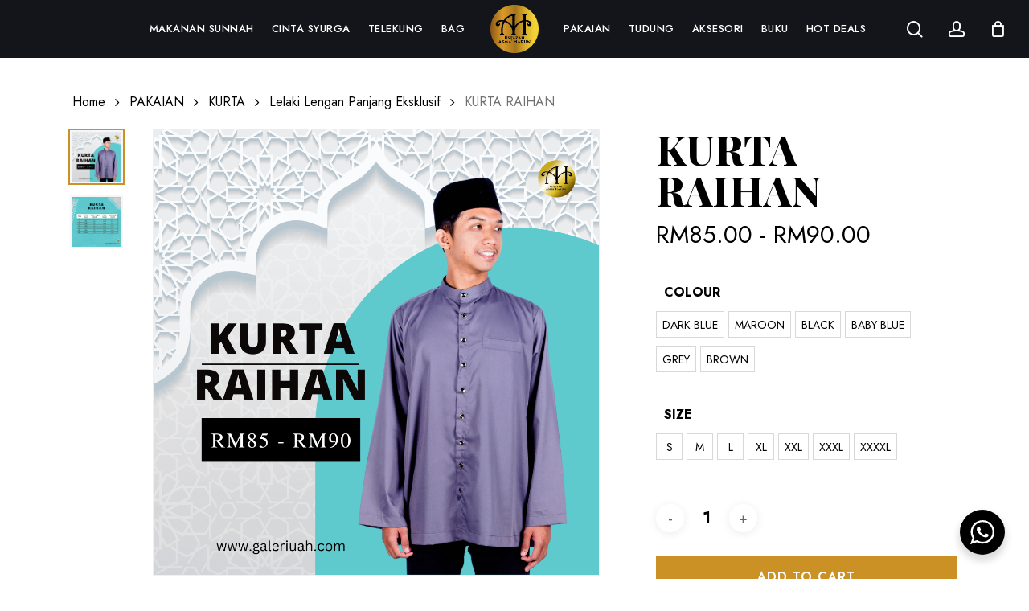

--- FILE ---
content_type: text/html; charset=UTF-8
request_url: https://galeriuah.com/product/kurta-raihan/
body_size: 32245
content:
<!doctype html>
<html lang="en-US" prefix="og: https://ogp.me/ns#" class="no-js">
<head>
	<meta charset="UTF-8">
	<meta name="viewport" content="width=device-width, initial-scale=1, maximum-scale=1, user-scalable=0" />
<!-- Search Engine Optimization by Rank Math - https://rankmath.com/ -->
<title>KURTA RAIHAN - Galeri Ustazah Asma&#039; Harun</title><link rel="stylesheet" href="https://fonts.googleapis.com/css?family=Open%20Sans%3A300%2C400%2C600%2C700%7CJost%3A500%2C400%2C700%2C600%7CPlayfair%20Display%3A800&#038;subset=latin%2Clatin-ext&#038;display=swap" />
<meta name="description" content="Material: High Quality Premium Cotton"/>
<meta name="robots" content="follow, index, max-snippet:-1, max-video-preview:-1, max-image-preview:large"/>
<link rel="canonical" href="https://galeriuah.com/product/kurta-raihan/" />
<meta property="og:locale" content="en_US" />
<meta property="og:type" content="product" />
<meta property="og:title" content="KURTA RAIHAN - Galeri Ustazah Asma&#039; Harun" />
<meta property="og:description" content="Material: High Quality Premium Cotton" />
<meta property="og:url" content="https://galeriuah.com/product/kurta-raihan/" />
<meta property="og:site_name" content="Galeri Ustazah Asma&#039; Harun" />
<meta property="og:updated_time" content="2025-07-09T15:01:41+08:00" />
<meta property="og:image" content="https://galeriuah.com/wp-content/uploads/2023/07/TIK-TOK.png" />
<meta property="og:image:secure_url" content="https://galeriuah.com/wp-content/uploads/2023/07/TIK-TOK.png" />
<meta property="og:image:width" content="1080" />
<meta property="og:image:height" content="1080" />
<meta property="og:image:alt" content="KURTA" />
<meta property="og:image:type" content="image/png" />
<meta property="product:availability" content="instock" />
<meta name="twitter:card" content="summary_large_image" />
<meta name="twitter:title" content="KURTA RAIHAN - Galeri Ustazah Asma&#039; Harun" />
<meta name="twitter:description" content="Material: High Quality Premium Cotton" />
<meta name="twitter:image" content="https://galeriuah.com/wp-content/uploads/2023/07/TIK-TOK.png" />
<script type="application/ld+json" class="rank-math-schema">{"@context":"https://schema.org","@graph":[{"@type":"Organization","@id":"https://galeriuah.com/#organization","name":"Galeri Ustazah Asma\\' Harun","url":"https://galeriuah.com","logo":{"@type":"ImageObject","@id":"https://galeriuah.com/#logo","url":"https://galeriuah.com/wp-content/uploads/2022/07/logo-for-google.jpg","contentUrl":"https://galeriuah.com/wp-content/uploads/2022/07/logo-for-google.jpg","caption":"Galeri Ustazah Asma' Harun","inLanguage":"en-US","width":"1920","height":"1080"},"contactPoint":[{"@type":"ContactPoint","telephone":"+601120887932","contactType":"customer support"}]},{"@type":"WebSite","@id":"https://galeriuah.com/#website","url":"https://galeriuah.com","name":"Galeri Ustazah Asma' Harun","publisher":{"@id":"https://galeriuah.com/#organization"},"inLanguage":"en-US"},{"@type":"ImageObject","@id":"https://galeriuah.com/wp-content/uploads/2023/07/TIK-TOK.png","url":"https://galeriuah.com/wp-content/uploads/2023/07/TIK-TOK.png","width":"1080","height":"1080","inLanguage":"en-US"},{"@type":"ItemPage","@id":"https://galeriuah.com/product/kurta-raihan/#webpage","url":"https://galeriuah.com/product/kurta-raihan/","name":"KURTA RAIHAN - Galeri Ustazah Asma&#039; Harun","datePublished":"2023-07-07T11:14:15+08:00","dateModified":"2025-07-09T15:01:41+08:00","isPartOf":{"@id":"https://galeriuah.com/#website"},"primaryImageOfPage":{"@id":"https://galeriuah.com/wp-content/uploads/2023/07/TIK-TOK.png"},"inLanguage":"en-US"},{"@type":"Product","name":"KURTA RAIHAN - Galeri Ustazah Asma&#039; Harun","description":"Material: High Quality Premium Cotton","category":"PAKAIAN &gt; KURTA","mainEntityOfPage":{"@id":"https://galeriuah.com/product/kurta-raihan/#webpage"},"image":[{"@type":"ImageObject","url":"https://galeriuah.com/wp-content/uploads/2023/07/TIK-TOK.png","height":"1080","width":"1080"},{"@type":"ImageObject","url":"https://galeriuah.com/wp-content/uploads/2023/07/54.png","height":"1080","width":"1080"}],"offers":{"@type":"AggregateOffer","lowPrice":"85.00","highPrice":"90.00","offerCount":"42","priceCurrency":"MYR","availability":"http://schema.org/InStock","seller":{"@type":"Organization","@id":"https://galeriuah.com/","name":"Galeri Ustazah Asma' Harun","url":"https://galeriuah.com","logo":"https://galeriuah.com/wp-content/uploads/2022/07/logo-for-google.jpg"},"url":"https://galeriuah.com/product/kurta-raihan/"},"@id":"https://galeriuah.com/product/kurta-raihan/#richSnippet"}]}</script>
<!-- /Rank Math WordPress SEO plugin -->

<link rel='dns-prefetch' href='//www.googletagmanager.com' />
<link rel='dns-prefetch' href='//fonts.googleapis.com' />
<link href='https://fonts.gstatic.com' crossorigin rel='preconnect' />
<link rel="alternate" type="application/rss+xml" title="Galeri Ustazah Asma&#039; Harun &raquo; Feed" href="https://galeriuah.com/feed/" />
<link rel="alternate" type="application/rss+xml" title="Galeri Ustazah Asma&#039; Harun &raquo; Comments Feed" href="https://galeriuah.com/comments/feed/" />
<link rel="alternate" title="oEmbed (JSON)" type="application/json+oembed" href="https://galeriuah.com/wp-json/oembed/1.0/embed?url=https%3A%2F%2Fgaleriuah.com%2Fproduct%2Fkurta-raihan%2F" />
<link rel="alternate" title="oEmbed (XML)" type="text/xml+oembed" href="https://galeriuah.com/wp-json/oembed/1.0/embed?url=https%3A%2F%2Fgaleriuah.com%2Fproduct%2Fkurta-raihan%2F&#038;format=xml" />
<style id='wp-img-auto-sizes-contain-inline-css' type='text/css'>
img:is([sizes=auto i],[sizes^="auto," i]){contain-intrinsic-size:3000px 1500px}
/*# sourceURL=wp-img-auto-sizes-contain-inline-css */
</style>
<style id='wp-emoji-styles-inline-css' type='text/css'>

	img.wp-smiley, img.emoji {
		display: inline !important;
		border: none !important;
		box-shadow: none !important;
		height: 1em !important;
		width: 1em !important;
		margin: 0 0.07em !important;
		vertical-align: -0.1em !important;
		background: none !important;
		padding: 0 !important;
	}
/*# sourceURL=wp-emoji-styles-inline-css */
</style>
<style id='wp-block-library-inline-css' type='text/css'>
:root{--wp-block-synced-color:#7a00df;--wp-block-synced-color--rgb:122,0,223;--wp-bound-block-color:var(--wp-block-synced-color);--wp-editor-canvas-background:#ddd;--wp-admin-theme-color:#007cba;--wp-admin-theme-color--rgb:0,124,186;--wp-admin-theme-color-darker-10:#006ba1;--wp-admin-theme-color-darker-10--rgb:0,107,160.5;--wp-admin-theme-color-darker-20:#005a87;--wp-admin-theme-color-darker-20--rgb:0,90,135;--wp-admin-border-width-focus:2px}@media (min-resolution:192dpi){:root{--wp-admin-border-width-focus:1.5px}}.wp-element-button{cursor:pointer}:root .has-very-light-gray-background-color{background-color:#eee}:root .has-very-dark-gray-background-color{background-color:#313131}:root .has-very-light-gray-color{color:#eee}:root .has-very-dark-gray-color{color:#313131}:root .has-vivid-green-cyan-to-vivid-cyan-blue-gradient-background{background:linear-gradient(135deg,#00d084,#0693e3)}:root .has-purple-crush-gradient-background{background:linear-gradient(135deg,#34e2e4,#4721fb 50%,#ab1dfe)}:root .has-hazy-dawn-gradient-background{background:linear-gradient(135deg,#faaca8,#dad0ec)}:root .has-subdued-olive-gradient-background{background:linear-gradient(135deg,#fafae1,#67a671)}:root .has-atomic-cream-gradient-background{background:linear-gradient(135deg,#fdd79a,#004a59)}:root .has-nightshade-gradient-background{background:linear-gradient(135deg,#330968,#31cdcf)}:root .has-midnight-gradient-background{background:linear-gradient(135deg,#020381,#2874fc)}:root{--wp--preset--font-size--normal:16px;--wp--preset--font-size--huge:42px}.has-regular-font-size{font-size:1em}.has-larger-font-size{font-size:2.625em}.has-normal-font-size{font-size:var(--wp--preset--font-size--normal)}.has-huge-font-size{font-size:var(--wp--preset--font-size--huge)}.has-text-align-center{text-align:center}.has-text-align-left{text-align:left}.has-text-align-right{text-align:right}.has-fit-text{white-space:nowrap!important}#end-resizable-editor-section{display:none}.aligncenter{clear:both}.items-justified-left{justify-content:flex-start}.items-justified-center{justify-content:center}.items-justified-right{justify-content:flex-end}.items-justified-space-between{justify-content:space-between}.screen-reader-text{border:0;clip-path:inset(50%);height:1px;margin:-1px;overflow:hidden;padding:0;position:absolute;width:1px;word-wrap:normal!important}.screen-reader-text:focus{background-color:#ddd;clip-path:none;color:#444;display:block;font-size:1em;height:auto;left:5px;line-height:normal;padding:15px 23px 14px;text-decoration:none;top:5px;width:auto;z-index:100000}html :where(.has-border-color){border-style:solid}html :where([style*=border-top-color]){border-top-style:solid}html :where([style*=border-right-color]){border-right-style:solid}html :where([style*=border-bottom-color]){border-bottom-style:solid}html :where([style*=border-left-color]){border-left-style:solid}html :where([style*=border-width]){border-style:solid}html :where([style*=border-top-width]){border-top-style:solid}html :where([style*=border-right-width]){border-right-style:solid}html :where([style*=border-bottom-width]){border-bottom-style:solid}html :where([style*=border-left-width]){border-left-style:solid}html :where(img[class*=wp-image-]){height:auto;max-width:100%}:where(figure){margin:0 0 1em}html :where(.is-position-sticky){--wp-admin--admin-bar--position-offset:var(--wp-admin--admin-bar--height,0px)}@media screen and (max-width:600px){html :where(.is-position-sticky){--wp-admin--admin-bar--position-offset:0px}}

/*# sourceURL=wp-block-library-inline-css */
</style><link data-minify="1" rel='stylesheet' id='wc-blocks-style-css' href='https://galeriuah.com/wp-content/cache/min/1/wp-content/plugins/woocommerce/assets/client/blocks/wc-blocks.css?ver=1737868061' type='text/css' media='all' />
<style id='global-styles-inline-css' type='text/css'>
:root{--wp--preset--aspect-ratio--square: 1;--wp--preset--aspect-ratio--4-3: 4/3;--wp--preset--aspect-ratio--3-4: 3/4;--wp--preset--aspect-ratio--3-2: 3/2;--wp--preset--aspect-ratio--2-3: 2/3;--wp--preset--aspect-ratio--16-9: 16/9;--wp--preset--aspect-ratio--9-16: 9/16;--wp--preset--color--black: #000000;--wp--preset--color--cyan-bluish-gray: #abb8c3;--wp--preset--color--white: #ffffff;--wp--preset--color--pale-pink: #f78da7;--wp--preset--color--vivid-red: #cf2e2e;--wp--preset--color--luminous-vivid-orange: #ff6900;--wp--preset--color--luminous-vivid-amber: #fcb900;--wp--preset--color--light-green-cyan: #7bdcb5;--wp--preset--color--vivid-green-cyan: #00d084;--wp--preset--color--pale-cyan-blue: #8ed1fc;--wp--preset--color--vivid-cyan-blue: #0693e3;--wp--preset--color--vivid-purple: #9b51e0;--wp--preset--gradient--vivid-cyan-blue-to-vivid-purple: linear-gradient(135deg,rgb(6,147,227) 0%,rgb(155,81,224) 100%);--wp--preset--gradient--light-green-cyan-to-vivid-green-cyan: linear-gradient(135deg,rgb(122,220,180) 0%,rgb(0,208,130) 100%);--wp--preset--gradient--luminous-vivid-amber-to-luminous-vivid-orange: linear-gradient(135deg,rgb(252,185,0) 0%,rgb(255,105,0) 100%);--wp--preset--gradient--luminous-vivid-orange-to-vivid-red: linear-gradient(135deg,rgb(255,105,0) 0%,rgb(207,46,46) 100%);--wp--preset--gradient--very-light-gray-to-cyan-bluish-gray: linear-gradient(135deg,rgb(238,238,238) 0%,rgb(169,184,195) 100%);--wp--preset--gradient--cool-to-warm-spectrum: linear-gradient(135deg,rgb(74,234,220) 0%,rgb(151,120,209) 20%,rgb(207,42,186) 40%,rgb(238,44,130) 60%,rgb(251,105,98) 80%,rgb(254,248,76) 100%);--wp--preset--gradient--blush-light-purple: linear-gradient(135deg,rgb(255,206,236) 0%,rgb(152,150,240) 100%);--wp--preset--gradient--blush-bordeaux: linear-gradient(135deg,rgb(254,205,165) 0%,rgb(254,45,45) 50%,rgb(107,0,62) 100%);--wp--preset--gradient--luminous-dusk: linear-gradient(135deg,rgb(255,203,112) 0%,rgb(199,81,192) 50%,rgb(65,88,208) 100%);--wp--preset--gradient--pale-ocean: linear-gradient(135deg,rgb(255,245,203) 0%,rgb(182,227,212) 50%,rgb(51,167,181) 100%);--wp--preset--gradient--electric-grass: linear-gradient(135deg,rgb(202,248,128) 0%,rgb(113,206,126) 100%);--wp--preset--gradient--midnight: linear-gradient(135deg,rgb(2,3,129) 0%,rgb(40,116,252) 100%);--wp--preset--font-size--small: 13px;--wp--preset--font-size--medium: 20px;--wp--preset--font-size--large: 36px;--wp--preset--font-size--x-large: 42px;--wp--preset--font-family--inter: "Inter", sans-serif;--wp--preset--font-family--cardo: Cardo;--wp--preset--spacing--20: 0.44rem;--wp--preset--spacing--30: 0.67rem;--wp--preset--spacing--40: 1rem;--wp--preset--spacing--50: 1.5rem;--wp--preset--spacing--60: 2.25rem;--wp--preset--spacing--70: 3.38rem;--wp--preset--spacing--80: 5.06rem;--wp--preset--shadow--natural: 6px 6px 9px rgba(0, 0, 0, 0.2);--wp--preset--shadow--deep: 12px 12px 50px rgba(0, 0, 0, 0.4);--wp--preset--shadow--sharp: 6px 6px 0px rgba(0, 0, 0, 0.2);--wp--preset--shadow--outlined: 6px 6px 0px -3px rgb(255, 255, 255), 6px 6px rgb(0, 0, 0);--wp--preset--shadow--crisp: 6px 6px 0px rgb(0, 0, 0);}:where(.is-layout-flex){gap: 0.5em;}:where(.is-layout-grid){gap: 0.5em;}body .is-layout-flex{display: flex;}.is-layout-flex{flex-wrap: wrap;align-items: center;}.is-layout-flex > :is(*, div){margin: 0;}body .is-layout-grid{display: grid;}.is-layout-grid > :is(*, div){margin: 0;}:where(.wp-block-columns.is-layout-flex){gap: 2em;}:where(.wp-block-columns.is-layout-grid){gap: 2em;}:where(.wp-block-post-template.is-layout-flex){gap: 1.25em;}:where(.wp-block-post-template.is-layout-grid){gap: 1.25em;}.has-black-color{color: var(--wp--preset--color--black) !important;}.has-cyan-bluish-gray-color{color: var(--wp--preset--color--cyan-bluish-gray) !important;}.has-white-color{color: var(--wp--preset--color--white) !important;}.has-pale-pink-color{color: var(--wp--preset--color--pale-pink) !important;}.has-vivid-red-color{color: var(--wp--preset--color--vivid-red) !important;}.has-luminous-vivid-orange-color{color: var(--wp--preset--color--luminous-vivid-orange) !important;}.has-luminous-vivid-amber-color{color: var(--wp--preset--color--luminous-vivid-amber) !important;}.has-light-green-cyan-color{color: var(--wp--preset--color--light-green-cyan) !important;}.has-vivid-green-cyan-color{color: var(--wp--preset--color--vivid-green-cyan) !important;}.has-pale-cyan-blue-color{color: var(--wp--preset--color--pale-cyan-blue) !important;}.has-vivid-cyan-blue-color{color: var(--wp--preset--color--vivid-cyan-blue) !important;}.has-vivid-purple-color{color: var(--wp--preset--color--vivid-purple) !important;}.has-black-background-color{background-color: var(--wp--preset--color--black) !important;}.has-cyan-bluish-gray-background-color{background-color: var(--wp--preset--color--cyan-bluish-gray) !important;}.has-white-background-color{background-color: var(--wp--preset--color--white) !important;}.has-pale-pink-background-color{background-color: var(--wp--preset--color--pale-pink) !important;}.has-vivid-red-background-color{background-color: var(--wp--preset--color--vivid-red) !important;}.has-luminous-vivid-orange-background-color{background-color: var(--wp--preset--color--luminous-vivid-orange) !important;}.has-luminous-vivid-amber-background-color{background-color: var(--wp--preset--color--luminous-vivid-amber) !important;}.has-light-green-cyan-background-color{background-color: var(--wp--preset--color--light-green-cyan) !important;}.has-vivid-green-cyan-background-color{background-color: var(--wp--preset--color--vivid-green-cyan) !important;}.has-pale-cyan-blue-background-color{background-color: var(--wp--preset--color--pale-cyan-blue) !important;}.has-vivid-cyan-blue-background-color{background-color: var(--wp--preset--color--vivid-cyan-blue) !important;}.has-vivid-purple-background-color{background-color: var(--wp--preset--color--vivid-purple) !important;}.has-black-border-color{border-color: var(--wp--preset--color--black) !important;}.has-cyan-bluish-gray-border-color{border-color: var(--wp--preset--color--cyan-bluish-gray) !important;}.has-white-border-color{border-color: var(--wp--preset--color--white) !important;}.has-pale-pink-border-color{border-color: var(--wp--preset--color--pale-pink) !important;}.has-vivid-red-border-color{border-color: var(--wp--preset--color--vivid-red) !important;}.has-luminous-vivid-orange-border-color{border-color: var(--wp--preset--color--luminous-vivid-orange) !important;}.has-luminous-vivid-amber-border-color{border-color: var(--wp--preset--color--luminous-vivid-amber) !important;}.has-light-green-cyan-border-color{border-color: var(--wp--preset--color--light-green-cyan) !important;}.has-vivid-green-cyan-border-color{border-color: var(--wp--preset--color--vivid-green-cyan) !important;}.has-pale-cyan-blue-border-color{border-color: var(--wp--preset--color--pale-cyan-blue) !important;}.has-vivid-cyan-blue-border-color{border-color: var(--wp--preset--color--vivid-cyan-blue) !important;}.has-vivid-purple-border-color{border-color: var(--wp--preset--color--vivid-purple) !important;}.has-vivid-cyan-blue-to-vivid-purple-gradient-background{background: var(--wp--preset--gradient--vivid-cyan-blue-to-vivid-purple) !important;}.has-light-green-cyan-to-vivid-green-cyan-gradient-background{background: var(--wp--preset--gradient--light-green-cyan-to-vivid-green-cyan) !important;}.has-luminous-vivid-amber-to-luminous-vivid-orange-gradient-background{background: var(--wp--preset--gradient--luminous-vivid-amber-to-luminous-vivid-orange) !important;}.has-luminous-vivid-orange-to-vivid-red-gradient-background{background: var(--wp--preset--gradient--luminous-vivid-orange-to-vivid-red) !important;}.has-very-light-gray-to-cyan-bluish-gray-gradient-background{background: var(--wp--preset--gradient--very-light-gray-to-cyan-bluish-gray) !important;}.has-cool-to-warm-spectrum-gradient-background{background: var(--wp--preset--gradient--cool-to-warm-spectrum) !important;}.has-blush-light-purple-gradient-background{background: var(--wp--preset--gradient--blush-light-purple) !important;}.has-blush-bordeaux-gradient-background{background: var(--wp--preset--gradient--blush-bordeaux) !important;}.has-luminous-dusk-gradient-background{background: var(--wp--preset--gradient--luminous-dusk) !important;}.has-pale-ocean-gradient-background{background: var(--wp--preset--gradient--pale-ocean) !important;}.has-electric-grass-gradient-background{background: var(--wp--preset--gradient--electric-grass) !important;}.has-midnight-gradient-background{background: var(--wp--preset--gradient--midnight) !important;}.has-small-font-size{font-size: var(--wp--preset--font-size--small) !important;}.has-medium-font-size{font-size: var(--wp--preset--font-size--medium) !important;}.has-large-font-size{font-size: var(--wp--preset--font-size--large) !important;}.has-x-large-font-size{font-size: var(--wp--preset--font-size--x-large) !important;}
/*# sourceURL=global-styles-inline-css */
</style>

<style id='classic-theme-styles-inline-css' type='text/css'>
/*! This file is auto-generated */
.wp-block-button__link{color:#fff;background-color:#32373c;border-radius:9999px;box-shadow:none;text-decoration:none;padding:calc(.667em + 2px) calc(1.333em + 2px);font-size:1.125em}.wp-block-file__button{background:#32373c;color:#fff;text-decoration:none}
/*# sourceURL=/wp-includes/css/classic-themes.min.css */
</style>
<link data-minify="1" rel='stylesheet' id='nta-css-popup-css' href='https://galeriuah.com/wp-content/cache/min/1/wp-content/plugins/wp-whatsapp/assets/dist/css/style.css?ver=1737868060' type='text/css' media='all' />
<link data-minify="1" rel='stylesheet' id='contact-form-7-css' href='https://galeriuah.com/wp-content/cache/min/1/wp-content/plugins/contact-form-7/includes/css/styles.css?ver=1737868060' type='text/css' media='all' />
<link data-minify="1" rel='stylesheet' id='rs-plugin-settings-css' href='https://galeriuah.com/wp-content/cache/min/1/wp-content/plugins/revslider/public/assets/css/settings.css?ver=1737868060' type='text/css' media='all' />
<style id='rs-plugin-settings-inline-css' type='text/css'>
#rs-demo-id {}
/*# sourceURL=rs-plugin-settings-inline-css */
</style>
<link data-minify="1" rel='stylesheet' id='salient-social-css' href='https://galeriuah.com/wp-content/cache/min/1/wp-content/plugins/salient-social/css/style.css?ver=1737868334' type='text/css' media='all' />
<style id='salient-social-inline-css' type='text/css'>

  .sharing-default-minimal .nectar-love.loved,
  body .nectar-social[data-color-override="override"].fixed > a:before, 
  body .nectar-social[data-color-override="override"].fixed .nectar-social-inner a,
  .sharing-default-minimal .nectar-social[data-color-override="override"] .nectar-social-inner a:hover,
  .nectar-social.vertical[data-color-override="override"] .nectar-social-inner a:hover {
    background-color: #cb9125;
  }
  .nectar-social.hover .nectar-love.loved,
  .nectar-social.hover > .nectar-love-button a:hover,
  .nectar-social[data-color-override="override"].hover > div a:hover,
  #single-below-header .nectar-social[data-color-override="override"].hover > div a:hover,
  .nectar-social[data-color-override="override"].hover .share-btn:hover,
  .sharing-default-minimal .nectar-social[data-color-override="override"] .nectar-social-inner a {
    border-color: #cb9125;
  }
  #single-below-header .nectar-social.hover .nectar-love.loved i,
  #single-below-header .nectar-social.hover[data-color-override="override"] a:hover,
  #single-below-header .nectar-social.hover[data-color-override="override"] a:hover i,
  #single-below-header .nectar-social.hover .nectar-love-button a:hover i,
  .nectar-love:hover i,
  .hover .nectar-love:hover .total_loves,
  .nectar-love.loved i,
  .nectar-social.hover .nectar-love.loved .total_loves,
  .nectar-social.hover .share-btn:hover, 
  .nectar-social[data-color-override="override"].hover .nectar-social-inner a:hover,
  .nectar-social[data-color-override="override"].hover > div:hover span,
  .sharing-default-minimal .nectar-social[data-color-override="override"] .nectar-social-inner a:not(:hover) i,
  .sharing-default-minimal .nectar-social[data-color-override="override"] .nectar-social-inner a:not(:hover) {
    color: #cb9125;
  }
/*# sourceURL=salient-social-inline-css */
</style>
<link rel='stylesheet' id='photoswipe-css' href='https://galeriuah.com/wp-content/plugins/woocommerce/assets/css/photoswipe/photoswipe.min.css?ver=9.7.2' type='text/css' media='all' />
<link rel='stylesheet' id='photoswipe-default-skin-css' href='https://galeriuah.com/wp-content/plugins/woocommerce/assets/css/photoswipe/default-skin/default-skin.min.css?ver=9.7.2' type='text/css' media='all' />
<link data-minify="1" rel='stylesheet' id='woocommerce-layout-css' href='https://galeriuah.com/wp-content/cache/min/1/wp-content/plugins/woocommerce/assets/css/woocommerce-layout.css?ver=1737868060' type='text/css' media='all' />
<link data-minify="1" rel='stylesheet' id='woocommerce-smallscreen-css' href='https://galeriuah.com/wp-content/cache/min/1/wp-content/plugins/woocommerce/assets/css/woocommerce-smallscreen.css?ver=1737868060' type='text/css' media='only screen and (max-width: 768px)' />
<link data-minify="1" rel='stylesheet' id='woocommerce-general-css' href='https://galeriuah.com/wp-content/cache/min/1/wp-content/plugins/woocommerce/assets/css/woocommerce.css?ver=1737868060' type='text/css' media='all' />
<style id='woocommerce-inline-inline-css' type='text/css'>
.woocommerce form .form-row .required { visibility: visible; }
/*# sourceURL=woocommerce-inline-inline-css */
</style>
<link data-minify="1" rel='stylesheet' id='wpsw_social-icons-css' href='https://galeriuah.com/wp-content/cache/min/1/wp-content/plugins/wp-social-widget/assets/css/social-icons.css?ver=1737868060' type='text/css' media='all' />
<link data-minify="1" rel='stylesheet' id='wpsw_social-css-css' href='https://galeriuah.com/wp-content/cache/min/1/wp-content/plugins/wp-social-widget/assets/css/social-style.css?ver=1737868060' type='text/css' media='all' />
<link data-minify="1" rel='stylesheet' id='xoo-cp-style-css' href='https://galeriuah.com/wp-content/cache/min/1/wp-content/plugins/added-to-cart-popup-woocommerce/assets/css/xoo-cp-style.css?ver=1737868060' type='text/css' media='all' />
<style id='xoo-cp-style-inline-css' type='text/css'>
td.xoo-cp-pqty{
			    min-width: 120px;
			}
			.xoo-cp-container{
				max-width: 850px;
			}
			.xcp-btn{
				background-color: #777777;
				color: #ffffff;
				font-size: 14px;
				border-radius: 5px;
				border: 1px solid #777777;
			}
			.xcp-btn:hover{
				color: #ffffff;
			}
			td.xoo-cp-pimg{
				width: 20%;
			}
			table.xoo-cp-pdetails , table.xoo-cp-pdetails tr{
				border: 0!important;
			}
			table.xoo-cp-pdetails td{
				border-style: solid;
				border-width: 0px;
				border-color: #ebe9eb;
			}
/*# sourceURL=xoo-cp-style-inline-css */
</style>
<link data-minify="1" rel='stylesheet' id='dashicons-css' href='https://galeriuah.com/wp-content/cache/min/1/wp-includes/css/dashicons.min.css?ver=1737868060' type='text/css' media='all' />
<link data-minify="1" rel='stylesheet' id='thickbox-css' href='https://galeriuah.com/wp-content/cache/min/1/wp-includes/js/thickbox/thickbox.css?ver=1737868060' type='text/css' media='all' />
<link data-minify="1" rel='stylesheet' id='swatchly-frontend-css' href='https://galeriuah.com/wp-content/cache/min/1/wp-content/plugins/swatchly/assets/css/frontend.css?ver=1737868334' type='text/css' media='all' />
<link data-minify="1" rel='stylesheet' id='brands-styles-css' href='https://galeriuah.com/wp-content/cache/min/1/wp-content/plugins/woocommerce/assets/css/brands.css?ver=1737868060' type='text/css' media='all' />
<link data-minify="1" rel='stylesheet' id='font-awesome-css' href='https://galeriuah.com/wp-content/cache/min/1/wp-content/themes/salient/css/font-awesome-legacy.min.css?ver=1737868060' type='text/css' media='all' />
<link data-minify="1" rel='stylesheet' id='salient-grid-system-css' href='https://galeriuah.com/wp-content/cache/min/1/wp-content/themes/salient/css/build/grid-system.css?ver=1737868060' type='text/css' media='all' />
<link data-minify="1" rel='stylesheet' id='main-styles-css' href='https://galeriuah.com/wp-content/cache/min/1/wp-content/themes/salient/css/build/style.css?ver=1737868060' type='text/css' media='all' />
<link data-minify="1" rel='stylesheet' id='nectar-header-layout-centered-logo-between-menu-css' href='https://galeriuah.com/wp-content/cache/min/1/wp-content/themes/salient/css/build/header/header-layout-centered-logo-between-menu.css?ver=1737868060' type='text/css' media='all' />

<link data-minify="1" rel='stylesheet' id='responsive-css' href='https://galeriuah.com/wp-content/cache/min/1/wp-content/themes/salient/css/build/responsive.css?ver=1737868060' type='text/css' media='all' />
<link data-minify="1" rel='stylesheet' id='nectar-product-style-text-on-hover-css' href='https://galeriuah.com/wp-content/cache/min/1/wp-content/themes/salient/css/build/third-party/woocommerce/product-style-text-on-hover.css?ver=1737868060' type='text/css' media='all' />
<link data-minify="1" rel='stylesheet' id='woocommerce-css' href='https://galeriuah.com/wp-content/cache/min/1/wp-content/themes/salient/css/build/woocommerce.css?ver=1737868060' type='text/css' media='all' />
<link data-minify="1" rel='stylesheet' id='nectar-woocommerce-single-css' href='https://galeriuah.com/wp-content/cache/min/1/wp-content/themes/salient/css/build/third-party/woocommerce/product-single.css?ver=1737868334' type='text/css' media='all' />
<link data-minify="1" rel='stylesheet' id='nectar-element-product-carousel-css' href='https://galeriuah.com/wp-content/cache/min/1/wp-content/themes/salient/css/build/elements/element-product-carousel.css?ver=1737868334' type='text/css' media='all' />
<link data-minify="1" rel='stylesheet' id='nectar-flickity-css' href='https://galeriuah.com/wp-content/cache/min/1/wp-content/themes/salient/css/build/plugins/flickity.css?ver=1737868334' type='text/css' media='all' />
<link data-minify="1" rel='stylesheet' id='skin-material-css' href='https://galeriuah.com/wp-content/cache/min/1/wp-content/themes/salient/css/build/skin-material.css?ver=1737868060' type='text/css' media='all' />
<link data-minify="1" rel='stylesheet' id='salient-wp-menu-dynamic-css' href='https://galeriuah.com/wp-content/cache/min/1/wp-content/uploads/salient/menu-dynamic.css?ver=1737868060' type='text/css' media='all' />
<link rel='stylesheet' id='woobought-lite-css' href='https://galeriuah.com/wp-content/plugins/woobought-lite//public/css/mabel-rpnlite-public.min.css?ver=1.3.7' type='text/css' media='all' />
<link data-minify="1" rel='stylesheet' id='wpzoom-social-icons-socicon-css' href='https://galeriuah.com/wp-content/cache/min/1/wp-content/plugins/social-icons-widget-by-wpzoom/assets/css/wpzoom-socicon.css?ver=1737868060' type='text/css' media='all' />
<link data-minify="1" rel='stylesheet' id='wpzoom-social-icons-genericons-css' href='https://galeriuah.com/wp-content/cache/min/1/wp-content/plugins/social-icons-widget-by-wpzoom/assets/css/genericons.css?ver=1737868061' type='text/css' media='all' />
<link data-minify="1" rel='stylesheet' id='wpzoom-social-icons-academicons-css' href='https://galeriuah.com/wp-content/cache/min/1/wp-content/plugins/social-icons-widget-by-wpzoom/assets/css/academicons.min.css?ver=1737868061' type='text/css' media='all' />
<link data-minify="1" rel='stylesheet' id='wpzoom-social-icons-font-awesome-3-css' href='https://galeriuah.com/wp-content/cache/min/1/wp-content/plugins/social-icons-widget-by-wpzoom/assets/css/font-awesome-3.min.css?ver=1737868061' type='text/css' media='all' />
<link data-minify="1" rel='stylesheet' id='wpzoom-social-icons-styles-css' href='https://galeriuah.com/wp-content/cache/min/1/wp-content/plugins/social-icons-widget-by-wpzoom/assets/css/wpzoom-social-icons-styles.css?ver=1737868061' type='text/css' media='all' />
        <link data-minify="1" rel="preload" href="https://galeriuah.com/wp-content/cache/min/1/wp-content/plugins/disco/assets/build/plugin-public.css?ver=1737868061" as="style" onload="this.onload=null;this.rel='stylesheet'">
        <noscript><link data-minify="1" rel='stylesheet' id='disco-plugin-styles-css' href='https://galeriuah.com/wp-content/cache/min/1/wp-content/plugins/disco/assets/build/plugin-public.css?ver=1737868061' type='text/css' media='all' />
</noscript>
        <script>!function(t){"use strict";t.loadCSS||(t.loadCSS=function(){});var e=loadCSS.relpreload={};if(e.support=function(){var e;try{e=t.document.createElement("link").relList.supports("preload")}catch(t){e=!1}return function(){return e}}(),e.bindMediaToggle=function(t){var e=t.media||"all";function a(){t.media=e}t.addEventListener?t.addEventListener("load",a):t.attachEvent&&t.attachEvent("onload",a),setTimeout(function(){t.rel="stylesheet",t.media="only x"}),setTimeout(a,3e3)},e.poly=function(){if(!e.support())for(var a=t.document.getElementsByTagName("link"),n=0;n<a.length;n++){var o=a[n];"preload"!==o.rel||"style"!==o.getAttribute("as")||o.getAttribute("data-loadcss")||(o.setAttribute("data-loadcss",!0),e.bindMediaToggle(o))}},!e.support()){e.poly();var a=t.setInterval(e.poly,500);t.addEventListener?t.addEventListener("load",function(){e.poly(),t.clearInterval(a)}):t.attachEvent&&t.attachEvent("onload",function(){e.poly(),t.clearInterval(a)})}"undefined"!=typeof exports?exports.loadCSS=loadCSS:t.loadCSS=loadCSS}("undefined"!=typeof global?global:this);</script><link data-minify="1" rel='stylesheet' id='wpb-wssn-main-css' href='https://galeriuah.com/wp-content/cache/min/1/wp-content/plugins/wpb-woocommerce-show-sales-numbers/assets/css/main.css?ver=1737868061' type='text/css' media='all' />
<link data-minify="1" rel='stylesheet' id='dynamic-css-css' href='https://galeriuah.com/wp-content/cache/min/1/wp-content/themes/salient/css/salient-dynamic-styles.css?ver=1737868061' type='text/css' media='all' />
<style id='dynamic-css-inline-css' type='text/css'>
@media only screen and (min-width:1000px){body #ajax-content-wrap.no-scroll{min-height:calc(100vh - 72px);height:calc(100vh - 72px)!important;}}@media only screen and (min-width:1000px){#page-header-wrap.fullscreen-header,#page-header-wrap.fullscreen-header #page-header-bg,html:not(.nectar-box-roll-loaded) .nectar-box-roll > #page-header-bg.fullscreen-header,.nectar_fullscreen_zoom_recent_projects,#nectar_fullscreen_rows:not(.afterLoaded) > div{height:calc(100vh - 71px);}.wpb_row.vc_row-o-full-height.top-level,.wpb_row.vc_row-o-full-height.top-level > .col.span_12{min-height:calc(100vh - 71px);}html:not(.nectar-box-roll-loaded) .nectar-box-roll > #page-header-bg.fullscreen-header{top:72px;}.nectar-slider-wrap[data-fullscreen="true"]:not(.loaded),.nectar-slider-wrap[data-fullscreen="true"]:not(.loaded) .swiper-container{height:calc(100vh - 70px)!important;}.admin-bar .nectar-slider-wrap[data-fullscreen="true"]:not(.loaded),.admin-bar .nectar-slider-wrap[data-fullscreen="true"]:not(.loaded) .swiper-container{height:calc(100vh - 70px - 32px)!important;}}@media only screen and (max-width:999px){.using-mobile-browser #nectar_fullscreen_rows:not(.afterLoaded):not([data-mobile-disable="on"]) > div{height:calc(100vh - 126px);}.using-mobile-browser .wpb_row.vc_row-o-full-height.top-level,.using-mobile-browser .wpb_row.vc_row-o-full-height.top-level > .col.span_12,[data-permanent-transparent="1"].using-mobile-browser .wpb_row.vc_row-o-full-height.top-level,[data-permanent-transparent="1"].using-mobile-browser .wpb_row.vc_row-o-full-height.top-level > .col.span_12{min-height:calc(100vh - 126px);}html:not(.nectar-box-roll-loaded) .nectar-box-roll > #page-header-bg.fullscreen-header,.nectar_fullscreen_zoom_recent_projects,.nectar-slider-wrap[data-fullscreen="true"]:not(.loaded),.nectar-slider-wrap[data-fullscreen="true"]:not(.loaded) .swiper-container,#nectar_fullscreen_rows:not(.afterLoaded):not([data-mobile-disable="on"]) > div{height:calc(100vh - 73px);}.wpb_row.vc_row-o-full-height.top-level,.wpb_row.vc_row-o-full-height.top-level > .col.span_12{min-height:calc(100vh - 73px);}body[data-transparent-header="false"] #ajax-content-wrap.no-scroll{min-height:calc(100vh - 73px);height:calc(100vh - 73px);}}.post-type-archive-product.woocommerce .container-wrap,.tax-product_cat.woocommerce .container-wrap{background-color:#f6f6f6;}.woocommerce.single-product #single-meta{position:relative!important;top:0!important;margin:0;left:8px;height:auto;}.woocommerce.single-product #single-meta:after{display:block;content:" ";clear:both;height:1px;}.woocommerce ul.products li.product.material,.woocommerce-page ul.products li.product.material{background-color:#ffffff;}.woocommerce ul.products li.product.minimal .product-wrap,.woocommerce ul.products li.product.minimal .background-color-expand,.woocommerce-page ul.products li.product.minimal .product-wrap,.woocommerce-page ul.products li.product.minimal .background-color-expand{background-color:#ffffff;}.screen-reader-text,.nectar-skip-to-content:not(:focus){border:0;clip:rect(1px,1px,1px,1px);clip-path:inset(50%);height:1px;margin:-1px;overflow:hidden;padding:0;position:absolute!important;width:1px;word-wrap:normal!important;}
/*TOP BAR*/
body #header-secondary-outer .nectar-center-text{
    font-size:12px;
    letter-spacing:1px;
}

/* WHATSAPP CHAT */
.wa__btn_popup .wa__btn_popup_txt{
    display:none !important;
}

/*POP-UP NOTI*/
.xcp-btn{
    background:#000000;
    font-size:12px;
    font-weight:600;
    letter-spacing:1px;
    border-radius:0px;
}

td.xoo-cp-remove .xoo-cp-remove-pd{
    color:#000000;
}

span.xoo-cp-close{
    background:#000000;
    color:#ffffff;
}

.xoo-cp-container {
    box-shadow:none;
    border-radius:0px;
    padding:20px;
}

/*FOOTER*/
.logo-poslaju{
    width:100px !important;
    height:28px !important;
}

.textwidget p{
    font-size:13px;
    line-height:24px;
}

#footer-outer {
    background-position:70% 20% !important;
}

#footer-outer .widget h4{
    font-size:13px;
    letter-spacing:1px;
    text-transform:uppercase;
}

#footer-outer ul{
    line-height:20px;
    font-weight:500;
    font-size:13px;
}

#footer-outer #copyright p{
    text-align:justify;
    font-size:13px;
}

#footer-outer #copyright[data-layout="centered"] .col.span_5{
    max-width:100% !important;
}

.woocommerce-page .woocommerce p.cart-empty{
    font-size:30px;
}

.woocommerce form .form-row label{
    font-weight:500;
}

.woocommerce ul.products li.product h2, .woocommerce-page ul.products li.product h2{
    font-weight:bold;
}

/* Mobile Layout Settings */
@media only screen and (max-width: 767px){
.wa__btn_popup{
    margin-right:-24px;
    margin-bottom:-20px;
}

.xoo-cp-success{font-size:14px;}
}


/* Desktop Layout Settings */
@media only screen and (min-width: 992px){
#header-outer .cart-outer .widget_shopping_cart_content p.woocommerce-mini-cart__empty-message{
    color:#989898;
}
}
/*# sourceURL=dynamic-css-inline-css */
</style>

<link rel='preload' as='font'  id='wpzoom-social-icons-font-academicons-woff2-css' href='https://galeriuah.com/wp-content/plugins/social-icons-widget-by-wpzoom/assets/font/academicons.woff2?v=1.9.2'  type='font/woff2' crossorigin />
<link rel='preload' as='font'  id='wpzoom-social-icons-font-fontawesome-3-woff2-css' href='https://galeriuah.com/wp-content/plugins/social-icons-widget-by-wpzoom/assets/font/fontawesome-webfont.woff2?v=4.7.0'  type='font/woff2' crossorigin />
<link rel='preload' as='font'  id='wpzoom-social-icons-font-genericons-woff-css' href='https://galeriuah.com/wp-content/plugins/social-icons-widget-by-wpzoom/assets/font/Genericons.woff'  type='font/woff' crossorigin />
<link rel='preload' as='font'  id='wpzoom-social-icons-font-socicon-woff2-css' href='https://galeriuah.com/wp-content/plugins/social-icons-widget-by-wpzoom/assets/font/socicon.woff2?v=4.3.4'  type='font/woff2' crossorigin />
<script type="text/template" id="tmpl-variation-template">
	<div class="woocommerce-variation-description">{{{ data.variation.variation_description }}}</div>
	<div class="woocommerce-variation-price">{{{ data.variation.price_html }}}</div>
	<div class="woocommerce-variation-availability">{{{ data.variation.availability_html }}}</div>
</script>
<script type="text/template" id="tmpl-unavailable-variation-template">
	<p role="alert">Sorry, this product is unavailable. Please choose a different combination.</p>
</script>
<script type="text/javascript" src="https://galeriuah.com/wp-includes/js/jquery/jquery.min.js?ver=3.7.1" id="jquery-core-js"></script>
<script type="text/javascript" src="https://galeriuah.com/wp-includes/js/jquery/jquery-migrate.min.js?ver=3.4.1" id="jquery-migrate-js"></script>
<script type="text/javascript" src="https://galeriuah.com/wp-content/plugins/revslider/public/assets/js/jquery.themepunch.tools.min.js?ver=5.4.5.1" id="tp-tools-js"></script>
<script type="text/javascript" src="https://galeriuah.com/wp-content/plugins/revslider/public/assets/js/jquery.themepunch.revolution.min.js?ver=5.4.5.1" id="revmin-js"></script>
<script type="text/javascript" src="https://galeriuah.com/wp-content/plugins/woocommerce/assets/js/jquery-blockui/jquery.blockUI.min.js?ver=2.7.0-wc.9.7.2" id="jquery-blockui-js" data-wp-strategy="defer"></script>
<script type="text/javascript" id="wc-add-to-cart-js-extra">
/* <![CDATA[ */
var wc_add_to_cart_params = {"ajax_url":"/wp-admin/admin-ajax.php","wc_ajax_url":"/?wc-ajax=%%endpoint%%","i18n_view_cart":"View cart","cart_url":"https://galeriuah.com/cart-2/","is_cart":"","cart_redirect_after_add":"no"};
//# sourceURL=wc-add-to-cart-js-extra
/* ]]> */
</script>
<script type="text/javascript" src="https://galeriuah.com/wp-content/plugins/woocommerce/assets/js/frontend/add-to-cart.min.js?ver=9.7.2" id="wc-add-to-cart-js" data-wp-strategy="defer"></script>
<script type="text/javascript" src="https://galeriuah.com/wp-content/plugins/woocommerce/assets/js/zoom/jquery.zoom.min.js?ver=1.7.21-wc.9.7.2" id="zoom-js" defer="defer" data-wp-strategy="defer"></script>
<script type="text/javascript" src="https://galeriuah.com/wp-content/plugins/woocommerce/assets/js/photoswipe/photoswipe.min.js?ver=4.1.1-wc.9.7.2" id="photoswipe-js" defer="defer" data-wp-strategy="defer"></script>
<script type="text/javascript" src="https://galeriuah.com/wp-content/plugins/woocommerce/assets/js/photoswipe/photoswipe-ui-default.min.js?ver=4.1.1-wc.9.7.2" id="photoswipe-ui-default-js" defer="defer" data-wp-strategy="defer"></script>
<script type="text/javascript" id="wc-single-product-js-extra">
/* <![CDATA[ */
var wc_single_product_params = {"i18n_required_rating_text":"Please select a rating","i18n_rating_options":["1 of 5 stars","2 of 5 stars","3 of 5 stars","4 of 5 stars","5 of 5 stars"],"i18n_product_gallery_trigger_text":"View full-screen image gallery","review_rating_required":"yes","flexslider":{"rtl":false,"animation":"slide","smoothHeight":true,"directionNav":false,"controlNav":"thumbnails","slideshow":false,"animationSpeed":500,"animationLoop":false,"allowOneSlide":false},"zoom_enabled":"1","zoom_options":[],"photoswipe_enabled":"1","photoswipe_options":{"shareEl":false,"closeOnScroll":false,"history":false,"hideAnimationDuration":0,"showAnimationDuration":0},"flexslider_enabled":""};
//# sourceURL=wc-single-product-js-extra
/* ]]> */
</script>
<script type="text/javascript" src="https://galeriuah.com/wp-content/plugins/woocommerce/assets/js/frontend/single-product.min.js?ver=9.7.2" id="wc-single-product-js" defer="defer" data-wp-strategy="defer"></script>
<script type="text/javascript" src="https://galeriuah.com/wp-content/plugins/woocommerce/assets/js/js-cookie/js.cookie.min.js?ver=2.1.4-wc.9.7.2" id="js-cookie-js" defer="defer" data-wp-strategy="defer"></script>
<script type="text/javascript" id="woocommerce-js-extra">
/* <![CDATA[ */
var woocommerce_params = {"ajax_url":"/wp-admin/admin-ajax.php","wc_ajax_url":"/?wc-ajax=%%endpoint%%","i18n_password_show":"Show password","i18n_password_hide":"Hide password"};
//# sourceURL=woocommerce-js-extra
/* ]]> */
</script>
<script type="text/javascript" src="https://galeriuah.com/wp-content/plugins/woocommerce/assets/js/frontend/woocommerce.min.js?ver=9.7.2" id="woocommerce-js" defer="defer" data-wp-strategy="defer"></script>
<script type="text/javascript" id="wc-cart-fragments-js-extra">
/* <![CDATA[ */
var wc_cart_fragments_params = {"ajax_url":"/wp-admin/admin-ajax.php","wc_ajax_url":"/?wc-ajax=%%endpoint%%","cart_hash_key":"wc_cart_hash_af200b176ce1890fbba2a209e8070526","fragment_name":"wc_fragments_af200b176ce1890fbba2a209e8070526","request_timeout":"5000"};
//# sourceURL=wc-cart-fragments-js-extra
/* ]]> */
</script>
<script type="text/javascript" src="https://galeriuah.com/wp-content/plugins/woocommerce/assets/js/frontend/cart-fragments.min.js?ver=9.7.2" id="wc-cart-fragments-js" defer="defer" data-wp-strategy="defer"></script>
<script data-minify="1" type="text/javascript" src="https://galeriuah.com/wp-content/cache/min/1/wp-content/plugins/js_composer_salient/assets/js/vendors/woocommerce-add-to-cart.js?ver=1737868061" id="vc_woocommerce-add-to-cart-js-js"></script>

<!-- Google tag (gtag.js) snippet added by Site Kit -->

<!-- Google Analytics snippet added by Site Kit -->
<script type="text/javascript" src="https://www.googletagmanager.com/gtag/js?id=G-5H5XQ5BPFV" id="google_gtagjs-js" async></script>
<script type="text/javascript" id="google_gtagjs-js-after">
/* <![CDATA[ */
window.dataLayer = window.dataLayer || [];function gtag(){dataLayer.push(arguments);}
gtag("set","linker",{"domains":["galeriuah.com"]});
gtag("js", new Date());
gtag("set", "developer_id.dZTNiMT", true);
gtag("config", "G-5H5XQ5BPFV");
//# sourceURL=google_gtagjs-js-after
/* ]]> */
</script>

<!-- End Google tag (gtag.js) snippet added by Site Kit -->
<script type="text/javascript" src="https://galeriuah.com/wp-includes/js/underscore.min.js?ver=1.13.7" id="underscore-js"></script>
<script type="text/javascript" id="wp-util-js-extra">
/* <![CDATA[ */
var _wpUtilSettings = {"ajax":{"url":"/wp-admin/admin-ajax.php"}};
//# sourceURL=wp-util-js-extra
/* ]]> */
</script>
<script type="text/javascript" src="https://galeriuah.com/wp-includes/js/wp-util.min.js?ver=6.9" id="wp-util-js"></script>
<script type="text/javascript" id="wc-add-to-cart-variation-js-extra">
/* <![CDATA[ */
var wc_add_to_cart_variation_params = {"wc_ajax_url":"/?wc-ajax=%%endpoint%%","i18n_no_matching_variations_text":"Sorry, no products matched your selection. Please choose a different combination.","i18n_make_a_selection_text":"Please select some product options before adding this product to your cart.","i18n_unavailable_text":"Sorry, this product is unavailable. Please choose a different combination.","i18n_reset_alert_text":"Your selection has been reset. Please select some product options before adding this product to your cart."};
//# sourceURL=wc-add-to-cart-variation-js-extra
/* ]]> */
</script>
<script type="text/javascript" src="https://galeriuah.com/wp-content/plugins/woocommerce/assets/js/frontend/add-to-cart-variation.min.js?ver=9.7.2" id="wc-add-to-cart-variation-js" defer="defer" data-wp-strategy="defer"></script>
<link rel="https://api.w.org/" href="https://galeriuah.com/wp-json/" /><link rel="alternate" title="JSON" type="application/json" href="https://galeriuah.com/wp-json/wp/v2/product/13184" /><link rel="EditURI" type="application/rsd+xml" title="RSD" href="https://galeriuah.com/xmlrpc.php?rsd" />
<meta name="generator" content="WordPress 6.9" />
<link rel='shortlink' href='https://galeriuah.com/?p=13184' />
<meta name="generator" content="Site Kit by Google 1.149.1" /><script type="text/javascript"> var root = document.getElementsByTagName( "html" )[0]; root.setAttribute( "class", "js" ); </script>	<noscript><style>.woocommerce-product-gallery{ opacity: 1 !important; }</style></noscript>
	<style type="text/css">.recentcomments a{display:inline !important;padding:0 !important;margin:0 !important;}</style><meta name="generator" content="Powered by WPBakery Page Builder - drag and drop page builder for WordPress."/>
<meta name="generator" content="Powered by Slider Revolution 5.4.5.1 - responsive, Mobile-Friendly Slider Plugin for WordPress with comfortable drag and drop interface." />
<style class='wp-fonts-local' type='text/css'>
@font-face{font-family:Inter;font-style:normal;font-weight:300 900;font-display:fallback;src:url('https://galeriuah.com/wp-content/plugins/woocommerce/assets/fonts/Inter-VariableFont_slnt,wght.woff2') format('woff2');font-stretch:normal;}
@font-face{font-family:Cardo;font-style:normal;font-weight:400;font-display:fallback;src:url('https://galeriuah.com/wp-content/plugins/woocommerce/assets/fonts/cardo_normal_400.woff2') format('woff2');}
</style>
<style type="text/css">.swatchly-selected .swatchly-content .swatchly-text{color:#ffffff;}.swatchly-swatch.swatchly-selected{background-color:#000000;}</style><link rel="icon" href="https://galeriuah.com/wp-content/uploads/2022/07/cropped-logo-ustazah-asma-harun-32x32.png" sizes="32x32" />
<link rel="icon" href="https://galeriuah.com/wp-content/uploads/2022/07/cropped-logo-ustazah-asma-harun-192x192.png" sizes="192x192" />
<link rel="apple-touch-icon" href="https://galeriuah.com/wp-content/uploads/2022/07/cropped-logo-ustazah-asma-harun-180x180.png" />
<meta name="msapplication-TileImage" content="https://galeriuah.com/wp-content/uploads/2022/07/cropped-logo-ustazah-asma-harun-270x270.png" />
<script type="text/javascript">function setREVStartSize(e){
				try{ var i=jQuery(window).width(),t=9999,r=0,n=0,l=0,f=0,s=0,h=0;					
					if(e.responsiveLevels&&(jQuery.each(e.responsiveLevels,function(e,f){f>i&&(t=r=f,l=e),i>f&&f>r&&(r=f,n=e)}),t>r&&(l=n)),f=e.gridheight[l]||e.gridheight[0]||e.gridheight,s=e.gridwidth[l]||e.gridwidth[0]||e.gridwidth,h=i/s,h=h>1?1:h,f=Math.round(h*f),"fullscreen"==e.sliderLayout){var u=(e.c.width(),jQuery(window).height());if(void 0!=e.fullScreenOffsetContainer){var c=e.fullScreenOffsetContainer.split(",");if (c) jQuery.each(c,function(e,i){u=jQuery(i).length>0?u-jQuery(i).outerHeight(!0):u}),e.fullScreenOffset.split("%").length>1&&void 0!=e.fullScreenOffset&&e.fullScreenOffset.length>0?u-=jQuery(window).height()*parseInt(e.fullScreenOffset,0)/100:void 0!=e.fullScreenOffset&&e.fullScreenOffset.length>0&&(u-=parseInt(e.fullScreenOffset,0))}f=u}else void 0!=e.minHeight&&f<e.minHeight&&(f=e.minHeight);e.c.closest(".rev_slider_wrapper").css({height:f})					
				}catch(d){console.log("Failure at Presize of Slider:"+d)}
			};</script>
<noscript><style> .wpb_animate_when_almost_visible { opacity: 1; }</style></noscript><noscript><style id="rocket-lazyload-nojs-css">.rll-youtube-player, [data-lazy-src]{display:none !important;}</style></noscript><link data-minify="1" rel='stylesheet' id='nectar-woocommerce-non-critical-css' href='https://galeriuah.com/wp-content/cache/min/1/wp-content/themes/salient/css/build/third-party/woocommerce/woocommerce-non-critical.css?ver=1737868061' type='text/css' media='all' />
<link data-minify="1" rel='stylesheet' id='fancyBox-css' href='https://galeriuah.com/wp-content/cache/min/1/wp-content/themes/salient/css/build/plugins/jquery.fancybox.css?ver=1737868061' type='text/css' media='all' />
<link data-minify="1" rel='stylesheet' id='nectar-ocm-core-css' href='https://galeriuah.com/wp-content/cache/min/1/wp-content/themes/salient/css/build/off-canvas/core.css?ver=1737868061' type='text/css' media='all' />
<link data-minify="1" rel='stylesheet' id='nectar-ocm-slide-out-right-material-css' href='https://galeriuah.com/wp-content/cache/min/1/wp-content/themes/salient/css/build/off-canvas/slide-out-right-material.css?ver=1737868061' type='text/css' media='all' />
</head><body class="wp-singular product-template-default single single-product postid-13184 wp-theme-salient theme-salient woocommerce woocommerce-page woocommerce-no-js material wpb-js-composer js-comp-ver-6.7.1 vc_responsive" data-footer-reveal="false" data-footer-reveal-shadow="none" data-header-format="centered-logo-between-menu" data-body-border="off" data-boxed-style="" data-header-breakpoint="1000" data-dropdown-style="minimal" data-cae="easeOutCubic" data-cad="750" data-megamenu-width="contained" data-aie="none" data-ls="fancybox" data-apte="standard" data-hhun="0" data-fancy-form-rcs="default" data-form-style="default" data-form-submit="regular" data-is="minimal" data-button-style="default" data-user-account-button="true" data-flex-cols="true" data-col-gap="default" data-header-inherit-rc="false" data-header-search="true" data-animated-anchors="true" data-ajax-transitions="false" data-full-width-header="true" data-slide-out-widget-area="true" data-slide-out-widget-area-style="slide-out-from-right" data-user-set-ocm="off" data-loading-animation="none" data-bg-header="false" data-responsive="1" data-ext-responsive="true" data-ext-padding="90" data-header-resize="0" data-header-color="custom" data-transparent-header="false" data-cart="true" data-remove-m-parallax="" data-remove-m-video-bgs="" data-m-animate="0" data-force-header-trans-color="light" data-smooth-scrolling="0" data-permanent-transparent="false" >
	
	<script type="text/javascript">
	 (function(window, document) {

		 if(navigator.userAgent.match(/(Android|iPod|iPhone|iPad|BlackBerry|IEMobile|Opera Mini)/)) {
			 document.body.className += " using-mobile-browser mobile ";
		 }

		 if( !("ontouchstart" in window) ) {

			 var body = document.querySelector("body");
			 var winW = window.innerWidth;
			 var bodyW = body.clientWidth;

			 if (winW > bodyW + 4) {
				 body.setAttribute("style", "--scroll-bar-w: " + (winW - bodyW - 4) + "px");
			 } else {
				 body.setAttribute("style", "--scroll-bar-w: 0px");
			 }
		 }

	 })(window, document);
   </script><a href="#ajax-content-wrap" class="nectar-skip-to-content">Skip to main content</a><div class="ocm-effect-wrap"><div class="ocm-effect-wrap-inner">	
	<div id="header-space"  data-header-mobile-fixed='1'></div> 
	
		<div id="header-outer" data-has-menu="true" data-has-buttons="yes" data-header-button_style="default" data-using-pr-menu="false" data-mobile-fixed="1" data-ptnm="false" data-lhe="animated_underline" data-user-set-bg="#13151b" data-format="centered-logo-between-menu" data-permanent-transparent="false" data-megamenu-rt="0" data-remove-fixed="0" data-header-resize="0" data-cart="true" data-transparency-option="0" data-box-shadow="large" data-shrink-num="3" data-using-secondary="0" data-using-logo="1" data-logo-height="60" data-m-logo-height="50" data-padding="6" data-full-width="true" data-condense="false" >
		
<div id="search-outer" class="nectar">
	<div id="search">
		<div class="container">
			 <div id="search-box">
				 <div class="inner-wrap">
					 <div class="col span_12">
						  <form role="search" action="https://galeriuah.com/" method="GET">
														 <input type="text" name="s" id="s" value="" aria-label="Search" placeholder="Cari Produk" />
							 
						<span>Hit enter to search or ESC to close</span>
						<input type="hidden" name="post_type" value="product">						</form>
					</div><!--/span_12-->
				</div><!--/inner-wrap-->
			 </div><!--/search-box-->
			 <div id="close"><a href="#"><span class="screen-reader-text">Close Search</span>
				<span class="close-wrap"> <span class="close-line close-line1"></span> <span class="close-line close-line2"></span> </span>				 </a></div>
		 </div><!--/container-->
	</div><!--/search-->
</div><!--/search-outer-->

<header id="top">
	<div class="container">
		<div class="row">
			<div class="col span_3">
								<a id="logo" href="https://galeriuah.com" data-supplied-ml-starting-dark="false" data-supplied-ml-starting="false" data-supplied-ml="false" >
					<img class="stnd skip-lazy default-logo dark-version" width="236" height="236" alt="Galeri Ustazah Asma&#039; Harun" src="https://galeriuah.com/wp-content/uploads/2022/07/logo-ustazah-asma-harun.png" srcset="https://galeriuah.com/wp-content/uploads/2022/07/logo-ustazah-asma-harun.png 1x, https://galeriuah.com/wp-content/uploads/2022/07/logo-ustazah-asma-harun.png 2x" />				</a>
							</div><!--/span_3-->

			<div class="col span_9 col_last">
									<div class="nectar-mobile-only mobile-header"><div class="inner"></div></div>
									<a class="mobile-search" href="#searchbox"><span class="nectar-icon icon-salient-search" aria-hidden="true"></span><span class="screen-reader-text">search</span></a>
										<a class="mobile-user-account" href="/my-account/"><span class="normal icon-salient-m-user" aria-hidden="true"></span><span class="screen-reader-text">account</span></a>
					
						<a id="mobile-cart-link" data-cart-style="dropdown" href="https://galeriuah.com/cart-2/"><i class="icon-salient-cart"></i><div class="cart-wrap"><span>0 </span></div></a>
															<div class="slide-out-widget-area-toggle mobile-icon slide-out-from-right" data-custom-color="false" data-icon-animation="simple-transform">
						<div> <a href="#sidewidgetarea" aria-label="Navigation Menu" aria-expanded="false" class="closed">
							<span class="screen-reader-text">Menu</span><span aria-hidden="true"> <i class="lines-button x2"> <i class="lines"></i> </i> </span>
						</a></div>
					</div>
				
									<nav>
													<ul class="sf-menu">
								<li id="menu-item-5247" class="menu-item menu-item-type-taxonomy menu-item-object-product_cat menu-item-has-children nectar-regular-menu-item megamenu nectar-megamenu-menu-item align-left width-50 menu-item-5247"><a href="https://galeriuah.com/product-category/makanan-sunnah/"><span class="menu-title-text">MAKANAN SUNNAH</span></a>
<ul class="sub-menu">
	<li id="menu-item-5617" class="menu-item menu-item-type-taxonomy menu-item-object-product_cat menu-item-has-children nectar-regular-menu-item hide-title megamenu-column-padding-default menu-item-5617"><a href="https://galeriuah.com/product-category/makanan-sunnah/"><span class="menu-title-text">MAKANAN SUNNAH</span><span class="sf-sub-indicator"><i class="fa fa-angle-right icon-in-menu" aria-hidden="true"></i></span></a>
	<ul class="sub-menu">
		<li id="menu-item-1443" class="menu-item menu-item-type-taxonomy menu-item-object-product_cat nectar-regular-menu-item menu-item-1443"><a href="https://galeriuah.com/product-category/makanan-sunnah/kurma/"><span class="menu-title-text">KURMA</span></a></li>
		<li id="menu-item-1445" class="menu-item menu-item-type-taxonomy menu-item-object-product_cat nectar-regular-menu-item menu-item-1445"><a href="https://galeriuah.com/product-category/makanan-sunnah/minyak-zaitun/"><span class="menu-title-text">MINYAK ZAITUN</span></a></li>
		<li id="menu-item-1444" class="menu-item menu-item-type-taxonomy menu-item-object-product_cat nectar-regular-menu-item menu-item-1444"><a href="https://galeriuah.com/product-category/makanan-sunnah/madu/"><span class="menu-title-text">MADU</span></a></li>
		<li id="menu-item-1439" class="menu-item menu-item-type-taxonomy menu-item-object-product_cat nectar-regular-menu-item menu-item-1439"><a href="https://galeriuah.com/product-category/makanan-sunnah/air-zamzam/"><span class="menu-title-text">Air zamzam</span></a></li>
		<li id="menu-item-1440" class="menu-item menu-item-type-taxonomy menu-item-object-product_cat nectar-regular-menu-item menu-item-1440"><a href="https://galeriuah.com/product-category/makanan-sunnah/habbatul-sauda/"><span class="menu-title-text">HABBATUL SAUDA</span></a></li>
		<li id="menu-item-1441" class="menu-item menu-item-type-taxonomy menu-item-object-product_cat nectar-regular-menu-item menu-item-1441"><a href="https://galeriuah.com/product-category/makanan-sunnah/kekacang/"><span class="menu-title-text">KEKACANG</span></a></li>
		<li id="menu-item-1442" class="menu-item menu-item-type-taxonomy menu-item-object-product_cat nectar-regular-menu-item menu-item-1442"><a href="https://galeriuah.com/product-category/makanan-sunnah/kismis/"><span class="menu-title-text">KISMIS</span></a></li>
	</ul>
</li>
	<li id="menu-item-5618" class="menu-item menu-item-type-taxonomy menu-item-object-product_cat menu-item-has-children nectar-regular-menu-item hide-title megamenu-column-padding-default menu-item-5618"><a href="https://galeriuah.com/product-category/makanan-sunnah/"><span class="menu-title-text">MAKANAN SUNNAH</span><span class="sf-sub-indicator"><i class="fa fa-angle-right icon-in-menu" aria-hidden="true"></i></span></a>
	<ul class="sub-menu">
		<li id="menu-item-3582" class="menu-item menu-item-type-taxonomy menu-item-object-product_cat nectar-regular-menu-item menu-item-3582"><a href="https://galeriuah.com/product-category/makanan-sunnah/buah-kering-makanan-sunnah/"><span class="menu-title-text">BUAH KERING</span></a></li>
		<li id="menu-item-3486" class="menu-item menu-item-type-taxonomy menu-item-object-product_cat nectar-regular-menu-item menu-item-3486"><a href="https://galeriuah.com/product-category/makanan-sunnah/cuka-epal/"><span class="menu-title-text">CUKA EPAL</span></a></li>
		<li id="menu-item-3487" class="menu-item menu-item-type-taxonomy menu-item-object-product_cat nectar-regular-menu-item menu-item-3487"><a href="https://galeriuah.com/product-category/makanan-sunnah/arabic-gum/"><span class="menu-title-text">ARABIC GUM</span></a></li>
		<li id="menu-item-3488" class="menu-item menu-item-type-taxonomy menu-item-object-product_cat nectar-regular-menu-item menu-item-3488"><a href="https://galeriuah.com/product-category/makanan-sunnah/pati-delima/"><span class="menu-title-text">PATI DELIMA</span></a></li>
		<li id="menu-item-3489" class="menu-item menu-item-type-taxonomy menu-item-object-product_cat nectar-regular-menu-item menu-item-3489"><a href="https://galeriuah.com/product-category/makanan-sunnah/pati-kurma/"><span class="menu-title-text">PATI KURMA</span></a></li>
		<li id="menu-item-4943" class="menu-item menu-item-type-taxonomy menu-item-object-product_cat nectar-regular-menu-item menu-item-4943"><a href="https://galeriuah.com/product-category/makanan-sunnah/air-mineral/"><span class="menu-title-text">AIR MINERAL</span></a></li>
	</ul>
</li>
</ul>
</li>
<li id="menu-item-13269" class="menu-item menu-item-type-taxonomy menu-item-object-product_cat menu-item-has-children nectar-regular-menu-item menu-item-13269"><a href="https://galeriuah.com/product-category/cinta-syurga/"><span class="menu-title-text">CINTA SYURGA</span></a>
<ul class="sub-menu">
	<li id="menu-item-12966" class="menu-item menu-item-type-post_type menu-item-object-product nectar-regular-menu-item menu-item-12966"><a href="https://galeriuah.com/product/cinta-syurga/"><span class="menu-title-text">AIR FRESHENER (AF)</span></a></li>
	<li id="menu-item-13082" class="menu-item menu-item-type-post_type menu-item-object-product nectar-regular-menu-item menu-item-13082"><a href="https://galeriuah.com/product/fragrance-cinta-syurga/"><span class="menu-title-text">FRAGRANCE (EDP) CINTA SYURGA</span></a></li>
	<li id="menu-item-13083" class="menu-item menu-item-type-post_type menu-item-object-product nectar-regular-menu-item menu-item-13083"><a href="https://galeriuah.com/product/set-kombo-1af1fragrance/"><span class="menu-title-text">SET KOMBO (1AF+1FRAGRANCE)</span></a></li>
</ul>
</li>
<li id="menu-item-3610" class="menu-item menu-item-type-taxonomy menu-item-object-product_cat menu-item-has-children nectar-regular-menu-item menu-item-3610"><a href="https://galeriuah.com/product-category/pakaian/telekung/"><span class="menu-title-text">TELEKUNG</span></a>
<ul class="sub-menu">
	<li id="menu-item-13445" class="menu-item menu-item-type-post_type menu-item-object-product nectar-regular-menu-item menu-item-13445"><a href="https://galeriuah.com/product/telekung-ameena-by-uah-copy/"><span class="menu-title-text">TELEKUNG AMEENA EKSKLUSIF BY UAH</span></a></li>
	<li id="menu-item-13446" class="menu-item menu-item-type-post_type menu-item-object-product nectar-regular-menu-item menu-item-13446"><a href="https://galeriuah.com/?post_type=product&#038;p=2376"><span class="menu-title-text">TELEKUNG FARAH BY UAH</span></a></li>
</ul>
</li>
<li id="menu-item-13867" class="menu-item menu-item-type-taxonomy menu-item-object-product_cat menu-item-has-children nectar-regular-menu-item menu-item-13867"><a href="https://galeriuah.com/product-category/bag/"><span class="menu-title-text">BAG</span></a>
<ul class="sub-menu">
	<li id="menu-item-13823" class="menu-item menu-item-type-taxonomy menu-item-object-product_cat nectar-regular-menu-item menu-item-13823"><a href="https://galeriuah.com/product-category/handbag-eksklusif-by-uah/"><span class="menu-title-text">HANDBAG EKSKLUSIF BY UAH</span></a></li>
	<li id="menu-item-13868" class="menu-item menu-item-type-post_type menu-item-object-product nectar-regular-menu-item menu-item-13868"><a href="https://galeriuah.com/?post_type=product&#038;p=4884"><span class="menu-title-text">JUTE BAG EKSKLUSIF BY UAH</span></a></li>
</ul>
</li>
<li id="menu-item-3615" class="menu-item menu-item-type-taxonomy menu-item-object-product_cat current-product-ancestor menu-item-has-children nectar-regular-menu-item megamenu nectar-megamenu-menu-item align-left width-50 menu-item-3615"><a href="https://galeriuah.com/product-category/pakaian/"><span class="menu-title-text">PAKAIAN</span></a>
<ul class="sub-menu">
	<li id="menu-item-5621" class="menu-item menu-item-type-taxonomy menu-item-object-product_cat current-product-ancestor menu-item-has-children nectar-regular-menu-item hide-title megamenu-column-padding-default menu-item-5621"><a href="https://galeriuah.com/product-category/pakaian/"><span class="menu-title-text">PAKAIAN PEREMPUAN</span><span class="sf-sub-indicator"><i class="fa fa-angle-right icon-in-menu" aria-hidden="true"></i></span></a>
	<ul class="sub-menu">
		<li id="menu-item-3224" class="menu-item menu-item-type-taxonomy menu-item-object-product_cat nectar-regular-menu-item menu-item-3224"><a href="https://galeriuah.com/product-category/pakaian/blouse/"><span class="menu-title-text">BLOUSE</span></a></li>
		<li id="menu-item-3225" class="menu-item menu-item-type-taxonomy menu-item-object-product_cat nectar-regular-menu-item menu-item-3225"><a href="https://galeriuah.com/product-category/pakaian/baju-kurung/"><span class="menu-title-text">BAJU KURUNG</span></a></li>
		<li id="menu-item-1438" class="menu-item menu-item-type-taxonomy menu-item-object-product_cat nectar-regular-menu-item menu-item-1438"><a href="https://galeriuah.com/product-category/pakaian/jubah-perempuan/"><span class="menu-title-text">JUBAH PEREMPUAN</span></a></li>
		<li id="menu-item-5270" class="menu-item menu-item-type-taxonomy menu-item-object-product_cat nectar-regular-menu-item menu-item-5270"><a href="https://galeriuah.com/product-category/pakaian/cardigan/"><span class="menu-title-text">CARDIGAN</span></a></li>
	</ul>
</li>
	<li id="menu-item-5622" class="menu-item menu-item-type-taxonomy menu-item-object-product_cat current-product-ancestor menu-item-has-children nectar-regular-menu-item hide-title megamenu-column-padding-default menu-item-5622"><a href="https://galeriuah.com/product-category/pakaian/"><span class="menu-title-text">PAKAIAN LELAKI</span><span class="sf-sub-indicator"><i class="fa fa-angle-right icon-in-menu" aria-hidden="true"></i></span></a>
	<ul class="sub-menu">
		<li id="menu-item-5572" class="menu-item menu-item-type-taxonomy menu-item-object-product_cat current-product-ancestor current-menu-parent current-product-parent nectar-regular-menu-item menu-item-5572"><a href="https://galeriuah.com/product-category/pakaian/kurta/"><span class="menu-title-text">KURTA</span></a></li>
		<li id="menu-item-13702" class="menu-item menu-item-type-taxonomy menu-item-object-product_cat nectar-regular-menu-item menu-item-13702"><a href="https://galeriuah.com/product-category/pakaian/jubah-lelaki/"><span class="menu-title-text">JUBAH LELAKI</span></a></li>
	</ul>
</li>
</ul>
</li>
<li id="menu-item-5236" class="menu-item menu-item-type-taxonomy menu-item-object-product_cat menu-item-has-children nectar-regular-menu-item menu-item-5236"><a href="https://galeriuah.com/product-category/tudung/"><span class="menu-title-text">TUDUNG</span></a>
<ul class="sub-menu">
	<li id="menu-item-7334" class="menu-item menu-item-type-taxonomy menu-item-object-product_cat nectar-regular-menu-item menu-item-7334"><a href="https://galeriuah.com/product-category/tudung/tudung-awning/"><span class="menu-title-text">TUDUNG KAMILIYA</span></a></li>
	<li id="menu-item-7335" class="menu-item menu-item-type-taxonomy menu-item-object-product_cat nectar-regular-menu-item menu-item-7335"><a href="https://galeriuah.com/product-category/tudung/tudung-dahlia/"><span class="menu-title-text">TUDUNG DAHLIA</span></a></li>
	<li id="menu-item-13447" class="menu-item menu-item-type-post_type menu-item-object-product nectar-regular-menu-item menu-item-13447"><a href="https://galeriuah.com/product/tudung-orkid-eksklusif-by-uah/"><span class="menu-title-text">TUDUNG ORKID BY UAH</span></a></li>
</ul>
</li>
<li id="menu-item-3221" class="menu-item menu-item-type-taxonomy menu-item-object-product_cat menu-item-has-children nectar-regular-menu-item megamenu nectar-megamenu-menu-item align-left width-50 menu-item-3221"><a href="https://galeriuah.com/product-category/aksesori/"><span class="menu-title-text">AKSESORI</span></a>
<ul class="sub-menu">
	<li id="menu-item-5619" class="menu-item menu-item-type-taxonomy menu-item-object-product_cat menu-item-has-children nectar-regular-menu-item hide-title megamenu-column-padding-default menu-item-5619"><a href="https://galeriuah.com/product-category/aksesori/"><span class="menu-title-text">Aksesori Pakaian</span><span class="sf-sub-indicator"><i class="fa fa-angle-right icon-in-menu" aria-hidden="true"></i></span></a>
	<ul class="sub-menu">
		<li id="menu-item-1437" class="menu-item menu-item-type-taxonomy menu-item-object-product_cat nectar-regular-menu-item menu-item-1437"><a href="https://galeriuah.com/product-category/aksesori/handsock/"><span class="menu-title-text">HANDSOCK</span></a></li>
		<li id="menu-item-3228" class="menu-item menu-item-type-taxonomy menu-item-object-product_cat nectar-regular-menu-item menu-item-3228"><a href="https://galeriuah.com/product-category/aksesori/inner/"><span class="menu-title-text">INNER</span></a></li>
		<li id="menu-item-7332" class="menu-item menu-item-type-taxonomy menu-item-object-product_cat nectar-regular-menu-item menu-item-7332"><a href="https://galeriuah.com/product-category/aksesori/stokin/"><span class="menu-title-text">STOKIN</span></a></li>
	</ul>
</li>
	<li id="menu-item-5620" class="menu-item menu-item-type-taxonomy menu-item-object-product_cat menu-item-has-children nectar-regular-menu-item hide-title megamenu-column-padding-default menu-item-5620"><a href="https://galeriuah.com/product-category/aksesori/"><span class="menu-title-text">AKSESORI</span><span class="sf-sub-indicator"><i class="fa fa-angle-right icon-in-menu" aria-hidden="true"></i></span></a>
	<ul class="sub-menu">
		<li id="menu-item-3232" class="menu-item menu-item-type-taxonomy menu-item-object-product_cat nectar-regular-menu-item menu-item-3232"><a href="https://galeriuah.com/product-category/sejadah/"><span class="menu-title-text">Sejadah</span></a></li>
		<li id="menu-item-3233" class="menu-item menu-item-type-taxonomy menu-item-object-product_cat nectar-regular-menu-item menu-item-3233"><a href="https://galeriuah.com/product-category/aksesori/tasbih/"><span class="menu-title-text">TASBIH</span></a></li>
		<li id="menu-item-3614" class="menu-item menu-item-type-taxonomy menu-item-object-product_cat nectar-regular-menu-item menu-item-3614"><a href="https://galeriuah.com/product-category/aksesori/kayu-sugi/"><span class="menu-title-text">KAYU SUGI</span></a></li>
		<li id="menu-item-3237" class="menu-item menu-item-type-taxonomy menu-item-object-product_cat nectar-regular-menu-item menu-item-3237"><a href="https://galeriuah.com/product-category/aksesori/kotak/"><span class="menu-title-text">KOTAK</span></a></li>
		<li id="menu-item-3236" class="menu-item menu-item-type-taxonomy menu-item-object-product_cat nectar-regular-menu-item menu-item-3236"><a href="https://galeriuah.com/product-category/aksesori/jute-bag/"><span class="menu-title-text">JUTE BAG</span></a></li>
		<li id="menu-item-3234" class="menu-item menu-item-type-taxonomy menu-item-object-product_cat nectar-regular-menu-item menu-item-3234"><a href="https://galeriuah.com/product-category/aksesori/bidara/"><span class="menu-title-text">BIDARA</span></a></li>
	</ul>
</li>
</ul>
</li>
<li id="menu-item-7261" class="menu-item menu-item-type-taxonomy menu-item-object-product_cat menu-item-has-children nectar-regular-menu-item menu-item-7261"><a href="https://galeriuah.com/product-category/buku/"><span class="menu-title-text">BUKU</span></a>
<ul class="sub-menu">
	<li id="menu-item-7258" class="menu-item menu-item-type-taxonomy menu-item-object-product_cat nectar-regular-menu-item menu-item-7258"><a href="https://galeriuah.com/product-category/buku/al-quran/"><span class="menu-title-text">AL-QURAN</span></a></li>
	<li id="menu-item-7259" class="menu-item menu-item-type-taxonomy menu-item-object-product_cat nectar-regular-menu-item menu-item-7259"><a href="https://galeriuah.com/product-category/buku/buku-ilmiah/"><span class="menu-title-text">BUKU ILMIAH</span></a></li>
	<li id="menu-item-7260" class="menu-item menu-item-type-taxonomy menu-item-object-product_cat nectar-regular-menu-item menu-item-7260"><a href="https://galeriuah.com/product-category/buku/buku-kanak-kanak/"><span class="menu-title-text">BUKU KANAK-KANAK</span></a></li>
</ul>
</li>
<li id="menu-item-5248" class="menu-item menu-item-type-post_type menu-item-object-page current_page_parent nectar-regular-menu-item menu-item-5248"><a href="https://galeriuah.com/katalog/"><span class="menu-title-text">HOT DEALS</span></a></li>
							</ul>
													<ul class="buttons sf-menu" data-user-set-ocm="off">

								<li id="search-btn"><div><a href="#searchbox"><span class="icon-salient-search" aria-hidden="true"></span><span class="screen-reader-text">search</span></a></div> </li><li id="nectar-user-account"><div><a href="/my-account/"><span class="icon-salient-m-user" aria-hidden="true"></span><span class="screen-reader-text">account</span></a></div> </li><li class="nectar-woo-cart">
			<div class="cart-outer" data-user-set-ocm="off" data-cart-style="dropdown">
				<div class="cart-menu-wrap">
					<div class="cart-menu">
						<a class="cart-contents" href="https://galeriuah.com/cart-2/"><div class="cart-icon-wrap"><i class="icon-salient-cart" aria-hidden="true"></i> <div class="cart-wrap"><span>0 </span></div> </div></a>
					</div>
				</div>

									<div class="cart-notification">
						<span class="item-name"></span> was successfully added to your cart.					</div>
				
				<div class="widget woocommerce widget_shopping_cart"><h2 class="widgettitle">Cart</h2><div class="widget_shopping_cart_content"></div></div>
			</div>

			</li>
							</ul>
						
					</nav>

					<div class="logo-spacing" data-using-image="true"><img class="hidden-logo" alt="Galeri Ustazah Asma&#039; Harun" width="236" height="236" src="data:image/svg+xml,%3Csvg%20xmlns='http://www.w3.org/2000/svg'%20viewBox='0%200%20236%20236'%3E%3C/svg%3E" data-lazy-src="https://galeriuah.com/wp-content/uploads/2022/07/logo-ustazah-asma-harun.png" /><noscript><img class="hidden-logo" alt="Galeri Ustazah Asma&#039; Harun" width="236" height="236" src="https://galeriuah.com/wp-content/uploads/2022/07/logo-ustazah-asma-harun.png" /></noscript></div>
				</div><!--/span_9-->

				
			</div><!--/row-->
					</div><!--/container-->
	</header>		
	</div>
		<div id="ajax-content-wrap">

	<div class="container-wrap" data-midnight="dark"><div class="container main-content"><div class="row"><nav class="woocommerce-breadcrumb" itemprop="breadcrumb"><span><a href="https://galeriuah.com">Home</a></span> <i class="fa fa-angle-right"></i> <span><a href="https://galeriuah.com/product-category/pakaian/">PAKAIAN</a></span> <i class="fa fa-angle-right"></i> <span><a href="https://galeriuah.com/product-category/pakaian/kurta/">KURTA</a></span> <i class="fa fa-angle-right"></i> <span><a href="https://galeriuah.com/product-category/pakaian/kurta/lelaki-lengan-panjang-eksklusif-kurta/">Lelaki Lengan Panjang Eksklusif</a></span> <i class="fa fa-angle-right"></i> <span>KURTA RAIHAN</span></nav>
					
			<div class="woocommerce-notices-wrapper"></div>
	<div itemscope data-project-style="text_on_hover" data-gallery-variant="default" data-n-lazy="1" data-hide-product-sku="false" data-gallery-style="left_thumb_sticky" data-tab-pos="fullwidth" id="product-13184" class="product type-product post-13184 status-publish first instock product_cat-kurta product_cat-lelaki-lengan-panjang-eksklusif-kurta has-post-thumbnail shipping-taxable purchasable product-type-variable">

	<div class="nectar-prod-wrap"><div class='span_5 col single-product-main-image'>    <div class="woocommerce-product-gallery woocommerce-product-gallery--with-images images" data-has-gallery-imgs="true">

    	<div class="flickity product-slider">

				<div class="slider generate-markup">

					
	        <div class="slide">
	        	<div data-thumb="https://galeriuah.com/wp-content/uploads/2023/07/TIK-TOK.png" class="woocommerce-product-gallery__image easyzoom">
	          	<a href="https://galeriuah.com/wp-content/uploads/2023/07/TIK-TOK.png" class="no-ajaxy"><img width="1080" height="1080" src="https://galeriuah.com/wp-content/uploads/2023/07/TIK-TOK.png" class="attachment-shop_single size-shop_single wp-post-image" alt="" title="TIK TOK" data-caption="" data-src="https://galeriuah.com/wp-content/uploads/2023/07/TIK-TOK.png" data-large_image="https://galeriuah.com/wp-content/uploads/2023/07/TIK-TOK.png" data-large_image_width="1080" data-large_image_height="1080" decoding="async" fetchpriority="high" srcset="https://galeriuah.com/wp-content/uploads/2023/07/TIK-TOK.png 1080w, https://galeriuah.com/wp-content/uploads/2023/07/TIK-TOK-300x300.png 300w, https://galeriuah.com/wp-content/uploads/2023/07/TIK-TOK-1024x1024.png 1024w, https://galeriuah.com/wp-content/uploads/2023/07/TIK-TOK-150x150.png 150w, https://galeriuah.com/wp-content/uploads/2023/07/TIK-TOK-768x768.png 768w, https://galeriuah.com/wp-content/uploads/2023/07/TIK-TOK-100x100.png 100w, https://galeriuah.com/wp-content/uploads/2023/07/TIK-TOK-140x140.png 140w, https://galeriuah.com/wp-content/uploads/2023/07/TIK-TOK-500x500.png 500w, https://galeriuah.com/wp-content/uploads/2023/07/TIK-TOK-350x350.png 350w, https://galeriuah.com/wp-content/uploads/2023/07/TIK-TOK-1000x1000.png 1000w, https://galeriuah.com/wp-content/uploads/2023/07/TIK-TOK-800x800.png 800w, https://galeriuah.com/wp-content/uploads/2023/07/TIK-TOK-600x600.png 600w" sizes="(max-width: 1080px) 100vw, 1080px" /></a>
	          </div>	        </div>

					<div class="slide"><div class="woocommerce-product-gallery__image easyzoom" data-thumb="https://galeriuah.com/wp-content/uploads/2023/07/TIK-TOK.png"><a href="https://galeriuah.com/wp-content/uploads/2023/07/54.png" class="no-ajaxy"><img width="1080" height="1080" src="data:image/svg+xml;charset=utf-8,%3Csvg%20xmlns%3D&#039;http%3A%2F%2Fwww.w3.org%2F2000%2Fsvg&#039;%20viewBox%3D&#039;0%200%201080%201080&#039;%2F%3E" class="attachment-shop_single size-shop_single nectar-lazy" alt="" data-caption="" data-src="https://galeriuah.com/wp-content/uploads/2023/07/54.png" data-large_image="https://galeriuah.com/wp-content/uploads/2023/07/54.png" data-large_image_width="1080" data-large_image_height="1080" decoding="async" sizes="(max-width: 1080px) 100vw, 1080px" data-nectar-img-srcset="https://galeriuah.com/wp-content/uploads/2023/07/54.png 1080w, https://galeriuah.com/wp-content/uploads/2023/07/54-300x300.png 300w, https://galeriuah.com/wp-content/uploads/2023/07/54-1024x1024.png 1024w, https://galeriuah.com/wp-content/uploads/2023/07/54-150x150.png 150w, https://galeriuah.com/wp-content/uploads/2023/07/54-768x768.png 768w, https://galeriuah.com/wp-content/uploads/2023/07/54-100x100.png 100w, https://galeriuah.com/wp-content/uploads/2023/07/54-140x140.png 140w, https://galeriuah.com/wp-content/uploads/2023/07/54-500x500.png 500w, https://galeriuah.com/wp-content/uploads/2023/07/54-350x350.png 350w, https://galeriuah.com/wp-content/uploads/2023/07/54-1000x1000.png 1000w, https://galeriuah.com/wp-content/uploads/2023/07/54-800x800.png 800w, https://galeriuah.com/wp-content/uploads/2023/07/54-600x600.png 600w" data-nectar-img-src="https://galeriuah.com/wp-content/uploads/2023/07/54.png" /></a></div></div>
			</div>
		</div>
		
			
					
				<div class="flickity product-thumbs">
					<div class="slider generate-markup">
															<div class="slide thumb active"><div class="thumb-inner"><img width="1080" height="1080" src="data:image/svg+xml,%3Csvg%20xmlns='http://www.w3.org/2000/svg'%20viewBox='0%200%201080%201080'%3E%3C/svg%3E" class="attachment-shop_thumbnail size-shop_thumbnail wp-post-image" alt="" decoding="async" data-lazy-srcset="https://galeriuah.com/wp-content/uploads/2023/07/TIK-TOK.png 1080w, https://galeriuah.com/wp-content/uploads/2023/07/TIK-TOK-300x300.png 300w, https://galeriuah.com/wp-content/uploads/2023/07/TIK-TOK-1024x1024.png 1024w, https://galeriuah.com/wp-content/uploads/2023/07/TIK-TOK-150x150.png 150w, https://galeriuah.com/wp-content/uploads/2023/07/TIK-TOK-768x768.png 768w, https://galeriuah.com/wp-content/uploads/2023/07/TIK-TOK-100x100.png 100w, https://galeriuah.com/wp-content/uploads/2023/07/TIK-TOK-140x140.png 140w, https://galeriuah.com/wp-content/uploads/2023/07/TIK-TOK-500x500.png 500w, https://galeriuah.com/wp-content/uploads/2023/07/TIK-TOK-350x350.png 350w, https://galeriuah.com/wp-content/uploads/2023/07/TIK-TOK-1000x1000.png 1000w, https://galeriuah.com/wp-content/uploads/2023/07/TIK-TOK-800x800.png 800w, https://galeriuah.com/wp-content/uploads/2023/07/TIK-TOK-600x600.png 600w" data-lazy-sizes="(max-width: 1080px) 100vw, 1080px" data-lazy-src="https://galeriuah.com/wp-content/uploads/2023/07/TIK-TOK.png" /><noscript><img width="1080" height="1080" src="https://galeriuah.com/wp-content/uploads/2023/07/TIK-TOK.png" class="attachment-shop_thumbnail size-shop_thumbnail wp-post-image" alt="" decoding="async" srcset="https://galeriuah.com/wp-content/uploads/2023/07/TIK-TOK.png 1080w, https://galeriuah.com/wp-content/uploads/2023/07/TIK-TOK-300x300.png 300w, https://galeriuah.com/wp-content/uploads/2023/07/TIK-TOK-1024x1024.png 1024w, https://galeriuah.com/wp-content/uploads/2023/07/TIK-TOK-150x150.png 150w, https://galeriuah.com/wp-content/uploads/2023/07/TIK-TOK-768x768.png 768w, https://galeriuah.com/wp-content/uploads/2023/07/TIK-TOK-100x100.png 100w, https://galeriuah.com/wp-content/uploads/2023/07/TIK-TOK-140x140.png 140w, https://galeriuah.com/wp-content/uploads/2023/07/TIK-TOK-500x500.png 500w, https://galeriuah.com/wp-content/uploads/2023/07/TIK-TOK-350x350.png 350w, https://galeriuah.com/wp-content/uploads/2023/07/TIK-TOK-1000x1000.png 1000w, https://galeriuah.com/wp-content/uploads/2023/07/TIK-TOK-800x800.png 800w, https://galeriuah.com/wp-content/uploads/2023/07/TIK-TOK-600x600.png 600w" sizes="(max-width: 1080px) 100vw, 1080px" /></noscript></div></div>
							<div class="thumb slide"><div class="thumb-inner"><img width="1080" height="1080" src="data:image/svg+xml,%3Csvg%20xmlns='http://www.w3.org/2000/svg'%20viewBox='0%200%201080%201080'%3E%3C/svg%3E" class="attachment-shop_thumbnail size-shop_thumbnail nectar-lazy" alt="" decoding="async" data-lazy-sizes="(max-width: 1080px) 100vw, 1080px" data-nectar-img-srcset="https://galeriuah.com/wp-content/uploads/2023/07/54.png 1080w, https://galeriuah.com/wp-content/uploads/2023/07/54-300x300.png 300w, https://galeriuah.com/wp-content/uploads/2023/07/54-1024x1024.png 1024w, https://galeriuah.com/wp-content/uploads/2023/07/54-150x150.png 150w, https://galeriuah.com/wp-content/uploads/2023/07/54-768x768.png 768w, https://galeriuah.com/wp-content/uploads/2023/07/54-100x100.png 100w, https://galeriuah.com/wp-content/uploads/2023/07/54-140x140.png 140w, https://galeriuah.com/wp-content/uploads/2023/07/54-500x500.png 500w, https://galeriuah.com/wp-content/uploads/2023/07/54-350x350.png 350w, https://galeriuah.com/wp-content/uploads/2023/07/54-1000x1000.png 1000w, https://galeriuah.com/wp-content/uploads/2023/07/54-800x800.png 800w, https://galeriuah.com/wp-content/uploads/2023/07/54-600x600.png 600w" data-nectar-img-src="https://galeriuah.com/wp-content/uploads/2023/07/54.png" data-lazy-src="data:image/svg+xml;charset=utf-8,%3Csvg%20xmlns%3D&#039;http%3A%2F%2Fwww.w3.org%2F2000%2Fsvg&#039;%20viewBox%3D&#039;0%200%201080%201080&#039;%2F%3E" /><noscript><img width="1080" height="1080" src="data:image/svg+xml;charset=utf-8,%3Csvg%20xmlns%3D&#039;http%3A%2F%2Fwww.w3.org%2F2000%2Fsvg&#039;%20viewBox%3D&#039;0%200%201080%201080&#039;%2F%3E" class="attachment-shop_thumbnail size-shop_thumbnail nectar-lazy" alt="" decoding="async" sizes="(max-width: 1080px) 100vw, 1080px" data-nectar-img-srcset="https://galeriuah.com/wp-content/uploads/2023/07/54.png 1080w, https://galeriuah.com/wp-content/uploads/2023/07/54-300x300.png 300w, https://galeriuah.com/wp-content/uploads/2023/07/54-1024x1024.png 1024w, https://galeriuah.com/wp-content/uploads/2023/07/54-150x150.png 150w, https://galeriuah.com/wp-content/uploads/2023/07/54-768x768.png 768w, https://galeriuah.com/wp-content/uploads/2023/07/54-100x100.png 100w, https://galeriuah.com/wp-content/uploads/2023/07/54-140x140.png 140w, https://galeriuah.com/wp-content/uploads/2023/07/54-500x500.png 500w, https://galeriuah.com/wp-content/uploads/2023/07/54-350x350.png 350w, https://galeriuah.com/wp-content/uploads/2023/07/54-1000x1000.png 1000w, https://galeriuah.com/wp-content/uploads/2023/07/54-800x800.png 800w, https://galeriuah.com/wp-content/uploads/2023/07/54-600x600.png 600w" data-nectar-img-src="https://galeriuah.com/wp-content/uploads/2023/07/54.png" /></noscript></div></div>				</div>
			</div>
				</div>

</div>
	<div class="summary entry-summary">

		<h1 class="product_title entry-title nectar-inherit-default">KURTA RAIHAN</h1><p class="price nectar-inherit-default"><span class="woocommerce-Price-amount amount"><bdi><span class="woocommerce-Price-currencySymbol">&#82;&#77;</span>85.00</bdi></span> - <span class="woocommerce-Price-amount amount"><bdi><span class="woocommerce-Price-currencySymbol">&#82;&#77;</span>90.00</bdi></span></p>

<form class="variations_form cart" action="https://galeriuah.com/product/kurta-raihan/" method="post" enctype='multipart/form-data' data-product_id="13184" data-product_variations="[{&quot;attributes&quot;:{&quot;attribute_colour&quot;:&quot;BROWN&quot;,&quot;attribute_size&quot;:&quot;S&quot;},&quot;availability_html&quot;:&quot;&lt;p class=\&quot;stock out-of-stock\&quot;&gt;Out of stock&lt;\/p&gt;\n&quot;,&quot;backorders_allowed&quot;:false,&quot;dimensions&quot;:{&quot;length&quot;:&quot;&quot;,&quot;width&quot;:&quot;&quot;,&quot;height&quot;:&quot;&quot;},&quot;dimensions_html&quot;:&quot;N\/A&quot;,&quot;display_price&quot;:85,&quot;display_regular_price&quot;:85,&quot;image&quot;:{&quot;title&quot;:&quot;52&quot;,&quot;caption&quot;:&quot;&quot;,&quot;url&quot;:&quot;https:\/\/galeriuah.com\/wp-content\/uploads\/2023\/07\/52.png&quot;,&quot;alt&quot;:&quot;52&quot;,&quot;src&quot;:&quot;https:\/\/galeriuah.com\/wp-content\/uploads\/2023\/07\/52-600x600.png&quot;,&quot;srcset&quot;:&quot;https:\/\/galeriuah.com\/wp-content\/uploads\/2023\/07\/52-600x600.png 600w, https:\/\/galeriuah.com\/wp-content\/uploads\/2023\/07\/52-300x300.png 300w, https:\/\/galeriuah.com\/wp-content\/uploads\/2023\/07\/52-1024x1024.png 1024w, https:\/\/galeriuah.com\/wp-content\/uploads\/2023\/07\/52-150x150.png 150w, https:\/\/galeriuah.com\/wp-content\/uploads\/2023\/07\/52-768x768.png 768w, https:\/\/galeriuah.com\/wp-content\/uploads\/2023\/07\/52-100x100.png 100w, https:\/\/galeriuah.com\/wp-content\/uploads\/2023\/07\/52-140x140.png 140w, https:\/\/galeriuah.com\/wp-content\/uploads\/2023\/07\/52-500x500.png 500w, https:\/\/galeriuah.com\/wp-content\/uploads\/2023\/07\/52-350x350.png 350w, https:\/\/galeriuah.com\/wp-content\/uploads\/2023\/07\/52-1000x1000.png 1000w, https:\/\/galeriuah.com\/wp-content\/uploads\/2023\/07\/52-800x800.png 800w, https:\/\/galeriuah.com\/wp-content\/uploads\/2023\/07\/52.png 1080w&quot;,&quot;sizes&quot;:&quot;(max-width: 600px) 100vw, 600px&quot;,&quot;full_src&quot;:&quot;https:\/\/galeriuah.com\/wp-content\/uploads\/2023\/07\/52.png&quot;,&quot;full_src_w&quot;:1080,&quot;full_src_h&quot;:1080,&quot;gallery_thumbnail_src&quot;:&quot;https:\/\/galeriuah.com\/wp-content\/uploads\/2023\/07\/52-140x140.png&quot;,&quot;gallery_thumbnail_src_w&quot;:140,&quot;gallery_thumbnail_src_h&quot;:140,&quot;thumb_src&quot;:&quot;https:\/\/galeriuah.com\/wp-content\/uploads\/2023\/07\/52-300x300.png&quot;,&quot;thumb_src_w&quot;:300,&quot;thumb_src_h&quot;:300,&quot;src_w&quot;:600,&quot;src_h&quot;:600},&quot;image_id&quot;:13193,&quot;is_downloadable&quot;:false,&quot;is_in_stock&quot;:false,&quot;is_purchasable&quot;:true,&quot;is_sold_individually&quot;:&quot;no&quot;,&quot;is_virtual&quot;:false,&quot;max_qty&quot;:&quot;&quot;,&quot;min_qty&quot;:1,&quot;price_html&quot;:&quot;&lt;span class=\&quot;price\&quot;&gt;&lt;span class=\&quot;woocommerce-Price-amount amount\&quot;&gt;&lt;bdi&gt;&lt;span class=\&quot;woocommerce-Price-currencySymbol\&quot;&gt;&amp;#82;&amp;#77;&lt;\/span&gt;85.00&lt;\/bdi&gt;&lt;\/span&gt;&lt;\/span&gt;&quot;,&quot;sku&quot;:&quot;&quot;,&quot;variation_description&quot;:&quot;&quot;,&quot;variation_id&quot;:13185,&quot;variation_is_active&quot;:true,&quot;variation_is_visible&quot;:true,&quot;weight&quot;:&quot;&quot;,&quot;weight_html&quot;:&quot;N\/A&quot;},{&quot;attributes&quot;:{&quot;attribute_colour&quot;:&quot;BLACK&quot;,&quot;attribute_size&quot;:&quot;XXXXL&quot;},&quot;availability_html&quot;:&quot;&lt;p class=\&quot;stock out-of-stock\&quot;&gt;Out of stock&lt;\/p&gt;\n&quot;,&quot;backorders_allowed&quot;:false,&quot;dimensions&quot;:{&quot;length&quot;:&quot;&quot;,&quot;width&quot;:&quot;&quot;,&quot;height&quot;:&quot;&quot;},&quot;dimensions_html&quot;:&quot;N\/A&quot;,&quot;display_price&quot;:90,&quot;display_regular_price&quot;:90,&quot;image&quot;:{&quot;title&quot;:&quot;48&quot;,&quot;caption&quot;:&quot;&quot;,&quot;url&quot;:&quot;https:\/\/galeriuah.com\/wp-content\/uploads\/2023\/07\/48.png&quot;,&quot;alt&quot;:&quot;48&quot;,&quot;src&quot;:&quot;https:\/\/galeriuah.com\/wp-content\/uploads\/2023\/07\/48-600x600.png&quot;,&quot;srcset&quot;:&quot;https:\/\/galeriuah.com\/wp-content\/uploads\/2023\/07\/48-600x600.png 600w, https:\/\/galeriuah.com\/wp-content\/uploads\/2023\/07\/48-300x300.png 300w, https:\/\/galeriuah.com\/wp-content\/uploads\/2023\/07\/48-1024x1024.png 1024w, https:\/\/galeriuah.com\/wp-content\/uploads\/2023\/07\/48-150x150.png 150w, https:\/\/galeriuah.com\/wp-content\/uploads\/2023\/07\/48-768x768.png 768w, https:\/\/galeriuah.com\/wp-content\/uploads\/2023\/07\/48-100x100.png 100w, https:\/\/galeriuah.com\/wp-content\/uploads\/2023\/07\/48-140x140.png 140w, https:\/\/galeriuah.com\/wp-content\/uploads\/2023\/07\/48-500x500.png 500w, https:\/\/galeriuah.com\/wp-content\/uploads\/2023\/07\/48-350x350.png 350w, https:\/\/galeriuah.com\/wp-content\/uploads\/2023\/07\/48-1000x1000.png 1000w, https:\/\/galeriuah.com\/wp-content\/uploads\/2023\/07\/48-800x800.png 800w, https:\/\/galeriuah.com\/wp-content\/uploads\/2023\/07\/48.png 1080w&quot;,&quot;sizes&quot;:&quot;(max-width: 600px) 100vw, 600px&quot;,&quot;full_src&quot;:&quot;https:\/\/galeriuah.com\/wp-content\/uploads\/2023\/07\/48.png&quot;,&quot;full_src_w&quot;:1080,&quot;full_src_h&quot;:1080,&quot;gallery_thumbnail_src&quot;:&quot;https:\/\/galeriuah.com\/wp-content\/uploads\/2023\/07\/48-140x140.png&quot;,&quot;gallery_thumbnail_src_w&quot;:140,&quot;gallery_thumbnail_src_h&quot;:140,&quot;thumb_src&quot;:&quot;https:\/\/galeriuah.com\/wp-content\/uploads\/2023\/07\/48-300x300.png&quot;,&quot;thumb_src_w&quot;:300,&quot;thumb_src_h&quot;:300,&quot;src_w&quot;:600,&quot;src_h&quot;:600},&quot;image_id&quot;:13189,&quot;is_downloadable&quot;:false,&quot;is_in_stock&quot;:false,&quot;is_purchasable&quot;:true,&quot;is_sold_individually&quot;:&quot;no&quot;,&quot;is_virtual&quot;:false,&quot;max_qty&quot;:&quot;&quot;,&quot;min_qty&quot;:1,&quot;price_html&quot;:&quot;&lt;span class=\&quot;price\&quot;&gt;&lt;span class=\&quot;woocommerce-Price-amount amount\&quot;&gt;&lt;bdi&gt;&lt;span class=\&quot;woocommerce-Price-currencySymbol\&quot;&gt;&amp;#82;&amp;#77;&lt;\/span&gt;90.00&lt;\/bdi&gt;&lt;\/span&gt;&lt;\/span&gt;&quot;,&quot;sku&quot;:&quot;&quot;,&quot;variation_description&quot;:&quot;&quot;,&quot;variation_id&quot;:13246,&quot;variation_is_active&quot;:true,&quot;variation_is_visible&quot;:true,&quot;weight&quot;:&quot;&quot;,&quot;weight_html&quot;:&quot;N\/A&quot;},{&quot;attributes&quot;:{&quot;attribute_colour&quot;:&quot;BROWN&quot;,&quot;attribute_size&quot;:&quot;M&quot;},&quot;availability_html&quot;:&quot;&lt;p class=\&quot;stock in-stock\&quot;&gt;1 in stock&lt;\/p&gt;\n&quot;,&quot;backorders_allowed&quot;:false,&quot;dimensions&quot;:{&quot;length&quot;:&quot;&quot;,&quot;width&quot;:&quot;&quot;,&quot;height&quot;:&quot;&quot;},&quot;dimensions_html&quot;:&quot;N\/A&quot;,&quot;display_price&quot;:85,&quot;display_regular_price&quot;:85,&quot;image&quot;:{&quot;title&quot;:&quot;52&quot;,&quot;caption&quot;:&quot;&quot;,&quot;url&quot;:&quot;https:\/\/galeriuah.com\/wp-content\/uploads\/2023\/07\/52.png&quot;,&quot;alt&quot;:&quot;52&quot;,&quot;src&quot;:&quot;https:\/\/galeriuah.com\/wp-content\/uploads\/2023\/07\/52-600x600.png&quot;,&quot;srcset&quot;:&quot;https:\/\/galeriuah.com\/wp-content\/uploads\/2023\/07\/52-600x600.png 600w, https:\/\/galeriuah.com\/wp-content\/uploads\/2023\/07\/52-300x300.png 300w, https:\/\/galeriuah.com\/wp-content\/uploads\/2023\/07\/52-1024x1024.png 1024w, https:\/\/galeriuah.com\/wp-content\/uploads\/2023\/07\/52-150x150.png 150w, https:\/\/galeriuah.com\/wp-content\/uploads\/2023\/07\/52-768x768.png 768w, https:\/\/galeriuah.com\/wp-content\/uploads\/2023\/07\/52-100x100.png 100w, https:\/\/galeriuah.com\/wp-content\/uploads\/2023\/07\/52-140x140.png 140w, https:\/\/galeriuah.com\/wp-content\/uploads\/2023\/07\/52-500x500.png 500w, https:\/\/galeriuah.com\/wp-content\/uploads\/2023\/07\/52-350x350.png 350w, https:\/\/galeriuah.com\/wp-content\/uploads\/2023\/07\/52-1000x1000.png 1000w, https:\/\/galeriuah.com\/wp-content\/uploads\/2023\/07\/52-800x800.png 800w, https:\/\/galeriuah.com\/wp-content\/uploads\/2023\/07\/52.png 1080w&quot;,&quot;sizes&quot;:&quot;(max-width: 600px) 100vw, 600px&quot;,&quot;full_src&quot;:&quot;https:\/\/galeriuah.com\/wp-content\/uploads\/2023\/07\/52.png&quot;,&quot;full_src_w&quot;:1080,&quot;full_src_h&quot;:1080,&quot;gallery_thumbnail_src&quot;:&quot;https:\/\/galeriuah.com\/wp-content\/uploads\/2023\/07\/52-140x140.png&quot;,&quot;gallery_thumbnail_src_w&quot;:140,&quot;gallery_thumbnail_src_h&quot;:140,&quot;thumb_src&quot;:&quot;https:\/\/galeriuah.com\/wp-content\/uploads\/2023\/07\/52-300x300.png&quot;,&quot;thumb_src_w&quot;:300,&quot;thumb_src_h&quot;:300,&quot;src_w&quot;:600,&quot;src_h&quot;:600},&quot;image_id&quot;:13193,&quot;is_downloadable&quot;:false,&quot;is_in_stock&quot;:true,&quot;is_purchasable&quot;:true,&quot;is_sold_individually&quot;:&quot;no&quot;,&quot;is_virtual&quot;:false,&quot;max_qty&quot;:1,&quot;min_qty&quot;:1,&quot;price_html&quot;:&quot;&lt;span class=\&quot;price\&quot;&gt;&lt;span class=\&quot;woocommerce-Price-amount amount\&quot;&gt;&lt;bdi&gt;&lt;span class=\&quot;woocommerce-Price-currencySymbol\&quot;&gt;&amp;#82;&amp;#77;&lt;\/span&gt;85.00&lt;\/bdi&gt;&lt;\/span&gt;&lt;\/span&gt;&quot;,&quot;sku&quot;:&quot;&quot;,&quot;variation_description&quot;:&quot;&quot;,&quot;variation_id&quot;:13197,&quot;variation_is_active&quot;:true,&quot;variation_is_visible&quot;:true,&quot;weight&quot;:&quot;&quot;,&quot;weight_html&quot;:&quot;N\/A&quot;},{&quot;attributes&quot;:{&quot;attribute_colour&quot;:&quot;MAROON&quot;,&quot;attribute_size&quot;:&quot;S&quot;},&quot;availability_html&quot;:&quot;&lt;p class=\&quot;stock in-stock\&quot;&gt;2 in stock&lt;\/p&gt;\n&quot;,&quot;backorders_allowed&quot;:false,&quot;dimensions&quot;:{&quot;length&quot;:&quot;&quot;,&quot;width&quot;:&quot;&quot;,&quot;height&quot;:&quot;&quot;},&quot;dimensions_html&quot;:&quot;N\/A&quot;,&quot;display_price&quot;:85,&quot;display_regular_price&quot;:85,&quot;image&quot;:{&quot;title&quot;:&quot;51&quot;,&quot;caption&quot;:&quot;&quot;,&quot;url&quot;:&quot;https:\/\/galeriuah.com\/wp-content\/uploads\/2023\/07\/51.png&quot;,&quot;alt&quot;:&quot;51&quot;,&quot;src&quot;:&quot;https:\/\/galeriuah.com\/wp-content\/uploads\/2023\/07\/51-600x600.png&quot;,&quot;srcset&quot;:&quot;https:\/\/galeriuah.com\/wp-content\/uploads\/2023\/07\/51-600x600.png 600w, https:\/\/galeriuah.com\/wp-content\/uploads\/2023\/07\/51-300x300.png 300w, https:\/\/galeriuah.com\/wp-content\/uploads\/2023\/07\/51-1024x1024.png 1024w, https:\/\/galeriuah.com\/wp-content\/uploads\/2023\/07\/51-150x150.png 150w, https:\/\/galeriuah.com\/wp-content\/uploads\/2023\/07\/51-768x768.png 768w, https:\/\/galeriuah.com\/wp-content\/uploads\/2023\/07\/51-100x100.png 100w, https:\/\/galeriuah.com\/wp-content\/uploads\/2023\/07\/51-140x140.png 140w, https:\/\/galeriuah.com\/wp-content\/uploads\/2023\/07\/51-500x500.png 500w, https:\/\/galeriuah.com\/wp-content\/uploads\/2023\/07\/51-350x350.png 350w, https:\/\/galeriuah.com\/wp-content\/uploads\/2023\/07\/51-1000x1000.png 1000w, https:\/\/galeriuah.com\/wp-content\/uploads\/2023\/07\/51-800x800.png 800w, https:\/\/galeriuah.com\/wp-content\/uploads\/2023\/07\/51.png 1080w&quot;,&quot;sizes&quot;:&quot;(max-width: 600px) 100vw, 600px&quot;,&quot;full_src&quot;:&quot;https:\/\/galeriuah.com\/wp-content\/uploads\/2023\/07\/51.png&quot;,&quot;full_src_w&quot;:1080,&quot;full_src_h&quot;:1080,&quot;gallery_thumbnail_src&quot;:&quot;https:\/\/galeriuah.com\/wp-content\/uploads\/2023\/07\/51-140x140.png&quot;,&quot;gallery_thumbnail_src_w&quot;:140,&quot;gallery_thumbnail_src_h&quot;:140,&quot;thumb_src&quot;:&quot;https:\/\/galeriuah.com\/wp-content\/uploads\/2023\/07\/51-300x300.png&quot;,&quot;thumb_src_w&quot;:300,&quot;thumb_src_h&quot;:300,&quot;src_w&quot;:600,&quot;src_h&quot;:600},&quot;image_id&quot;:13192,&quot;is_downloadable&quot;:false,&quot;is_in_stock&quot;:true,&quot;is_purchasable&quot;:true,&quot;is_sold_individually&quot;:&quot;no&quot;,&quot;is_virtual&quot;:false,&quot;max_qty&quot;:2,&quot;min_qty&quot;:1,&quot;price_html&quot;:&quot;&lt;span class=\&quot;price\&quot;&gt;&lt;span class=\&quot;woocommerce-Price-amount amount\&quot;&gt;&lt;bdi&gt;&lt;span class=\&quot;woocommerce-Price-currencySymbol\&quot;&gt;&amp;#82;&amp;#77;&lt;\/span&gt;85.00&lt;\/bdi&gt;&lt;\/span&gt;&lt;\/span&gt;&quot;,&quot;sku&quot;:&quot;&quot;,&quot;variation_description&quot;:&quot;&quot;,&quot;variation_id&quot;:13247,&quot;variation_is_active&quot;:true,&quot;variation_is_visible&quot;:true,&quot;weight&quot;:&quot;&quot;,&quot;weight_html&quot;:&quot;N\/A&quot;},{&quot;attributes&quot;:{&quot;attribute_colour&quot;:&quot;BROWN&quot;,&quot;attribute_size&quot;:&quot;L&quot;},&quot;availability_html&quot;:&quot;&lt;p class=\&quot;stock out-of-stock\&quot;&gt;Out of stock&lt;\/p&gt;\n&quot;,&quot;backorders_allowed&quot;:false,&quot;dimensions&quot;:{&quot;length&quot;:&quot;&quot;,&quot;width&quot;:&quot;&quot;,&quot;height&quot;:&quot;&quot;},&quot;dimensions_html&quot;:&quot;N\/A&quot;,&quot;display_price&quot;:85,&quot;display_regular_price&quot;:85,&quot;image&quot;:{&quot;title&quot;:&quot;52&quot;,&quot;caption&quot;:&quot;&quot;,&quot;url&quot;:&quot;https:\/\/galeriuah.com\/wp-content\/uploads\/2023\/07\/52.png&quot;,&quot;alt&quot;:&quot;52&quot;,&quot;src&quot;:&quot;https:\/\/galeriuah.com\/wp-content\/uploads\/2023\/07\/52-600x600.png&quot;,&quot;srcset&quot;:&quot;https:\/\/galeriuah.com\/wp-content\/uploads\/2023\/07\/52-600x600.png 600w, https:\/\/galeriuah.com\/wp-content\/uploads\/2023\/07\/52-300x300.png 300w, https:\/\/galeriuah.com\/wp-content\/uploads\/2023\/07\/52-1024x1024.png 1024w, https:\/\/galeriuah.com\/wp-content\/uploads\/2023\/07\/52-150x150.png 150w, https:\/\/galeriuah.com\/wp-content\/uploads\/2023\/07\/52-768x768.png 768w, https:\/\/galeriuah.com\/wp-content\/uploads\/2023\/07\/52-100x100.png 100w, https:\/\/galeriuah.com\/wp-content\/uploads\/2023\/07\/52-140x140.png 140w, https:\/\/galeriuah.com\/wp-content\/uploads\/2023\/07\/52-500x500.png 500w, https:\/\/galeriuah.com\/wp-content\/uploads\/2023\/07\/52-350x350.png 350w, https:\/\/galeriuah.com\/wp-content\/uploads\/2023\/07\/52-1000x1000.png 1000w, https:\/\/galeriuah.com\/wp-content\/uploads\/2023\/07\/52-800x800.png 800w, https:\/\/galeriuah.com\/wp-content\/uploads\/2023\/07\/52.png 1080w&quot;,&quot;sizes&quot;:&quot;(max-width: 600px) 100vw, 600px&quot;,&quot;full_src&quot;:&quot;https:\/\/galeriuah.com\/wp-content\/uploads\/2023\/07\/52.png&quot;,&quot;full_src_w&quot;:1080,&quot;full_src_h&quot;:1080,&quot;gallery_thumbnail_src&quot;:&quot;https:\/\/galeriuah.com\/wp-content\/uploads\/2023\/07\/52-140x140.png&quot;,&quot;gallery_thumbnail_src_w&quot;:140,&quot;gallery_thumbnail_src_h&quot;:140,&quot;thumb_src&quot;:&quot;https:\/\/galeriuah.com\/wp-content\/uploads\/2023\/07\/52-300x300.png&quot;,&quot;thumb_src_w&quot;:300,&quot;thumb_src_h&quot;:300,&quot;src_w&quot;:600,&quot;src_h&quot;:600},&quot;image_id&quot;:13193,&quot;is_downloadable&quot;:false,&quot;is_in_stock&quot;:false,&quot;is_purchasable&quot;:true,&quot;is_sold_individually&quot;:&quot;no&quot;,&quot;is_virtual&quot;:false,&quot;max_qty&quot;:&quot;&quot;,&quot;min_qty&quot;:1,&quot;price_html&quot;:&quot;&lt;span class=\&quot;price\&quot;&gt;&lt;span class=\&quot;woocommerce-Price-amount amount\&quot;&gt;&lt;bdi&gt;&lt;span class=\&quot;woocommerce-Price-currencySymbol\&quot;&gt;&amp;#82;&amp;#77;&lt;\/span&gt;85.00&lt;\/bdi&gt;&lt;\/span&gt;&lt;\/span&gt;&quot;,&quot;sku&quot;:&quot;&quot;,&quot;variation_description&quot;:&quot;&quot;,&quot;variation_id&quot;:13198,&quot;variation_is_active&quot;:true,&quot;variation_is_visible&quot;:true,&quot;weight&quot;:&quot;&quot;,&quot;weight_html&quot;:&quot;N\/A&quot;},{&quot;attributes&quot;:{&quot;attribute_colour&quot;:&quot;MAROON&quot;,&quot;attribute_size&quot;:&quot;M&quot;},&quot;availability_html&quot;:&quot;&lt;p class=\&quot;stock in-stock\&quot;&gt;2 in stock&lt;\/p&gt;\n&quot;,&quot;backorders_allowed&quot;:false,&quot;dimensions&quot;:{&quot;length&quot;:&quot;&quot;,&quot;width&quot;:&quot;&quot;,&quot;height&quot;:&quot;&quot;},&quot;dimensions_html&quot;:&quot;N\/A&quot;,&quot;display_price&quot;:85,&quot;display_regular_price&quot;:85,&quot;image&quot;:{&quot;title&quot;:&quot;51&quot;,&quot;caption&quot;:&quot;&quot;,&quot;url&quot;:&quot;https:\/\/galeriuah.com\/wp-content\/uploads\/2023\/07\/51.png&quot;,&quot;alt&quot;:&quot;51&quot;,&quot;src&quot;:&quot;https:\/\/galeriuah.com\/wp-content\/uploads\/2023\/07\/51-600x600.png&quot;,&quot;srcset&quot;:&quot;https:\/\/galeriuah.com\/wp-content\/uploads\/2023\/07\/51-600x600.png 600w, https:\/\/galeriuah.com\/wp-content\/uploads\/2023\/07\/51-300x300.png 300w, https:\/\/galeriuah.com\/wp-content\/uploads\/2023\/07\/51-1024x1024.png 1024w, https:\/\/galeriuah.com\/wp-content\/uploads\/2023\/07\/51-150x150.png 150w, https:\/\/galeriuah.com\/wp-content\/uploads\/2023\/07\/51-768x768.png 768w, https:\/\/galeriuah.com\/wp-content\/uploads\/2023\/07\/51-100x100.png 100w, https:\/\/galeriuah.com\/wp-content\/uploads\/2023\/07\/51-140x140.png 140w, https:\/\/galeriuah.com\/wp-content\/uploads\/2023\/07\/51-500x500.png 500w, https:\/\/galeriuah.com\/wp-content\/uploads\/2023\/07\/51-350x350.png 350w, https:\/\/galeriuah.com\/wp-content\/uploads\/2023\/07\/51-1000x1000.png 1000w, https:\/\/galeriuah.com\/wp-content\/uploads\/2023\/07\/51-800x800.png 800w, https:\/\/galeriuah.com\/wp-content\/uploads\/2023\/07\/51.png 1080w&quot;,&quot;sizes&quot;:&quot;(max-width: 600px) 100vw, 600px&quot;,&quot;full_src&quot;:&quot;https:\/\/galeriuah.com\/wp-content\/uploads\/2023\/07\/51.png&quot;,&quot;full_src_w&quot;:1080,&quot;full_src_h&quot;:1080,&quot;gallery_thumbnail_src&quot;:&quot;https:\/\/galeriuah.com\/wp-content\/uploads\/2023\/07\/51-140x140.png&quot;,&quot;gallery_thumbnail_src_w&quot;:140,&quot;gallery_thumbnail_src_h&quot;:140,&quot;thumb_src&quot;:&quot;https:\/\/galeriuah.com\/wp-content\/uploads\/2023\/07\/51-300x300.png&quot;,&quot;thumb_src_w&quot;:300,&quot;thumb_src_h&quot;:300,&quot;src_w&quot;:600,&quot;src_h&quot;:600},&quot;image_id&quot;:13192,&quot;is_downloadable&quot;:false,&quot;is_in_stock&quot;:true,&quot;is_purchasable&quot;:true,&quot;is_sold_individually&quot;:&quot;no&quot;,&quot;is_virtual&quot;:false,&quot;max_qty&quot;:2,&quot;min_qty&quot;:1,&quot;price_html&quot;:&quot;&lt;span class=\&quot;price\&quot;&gt;&lt;span class=\&quot;woocommerce-Price-amount amount\&quot;&gt;&lt;bdi&gt;&lt;span class=\&quot;woocommerce-Price-currencySymbol\&quot;&gt;&amp;#82;&amp;#77;&lt;\/span&gt;85.00&lt;\/bdi&gt;&lt;\/span&gt;&lt;\/span&gt;&quot;,&quot;sku&quot;:&quot;&quot;,&quot;variation_description&quot;:&quot;&quot;,&quot;variation_id&quot;:13248,&quot;variation_is_active&quot;:true,&quot;variation_is_visible&quot;:true,&quot;weight&quot;:&quot;&quot;,&quot;weight_html&quot;:&quot;N\/A&quot;},{&quot;attributes&quot;:{&quot;attribute_colour&quot;:&quot;BROWN&quot;,&quot;attribute_size&quot;:&quot;XL&quot;},&quot;availability_html&quot;:&quot;&lt;p class=\&quot;stock in-stock\&quot;&gt;2 in stock&lt;\/p&gt;\n&quot;,&quot;backorders_allowed&quot;:false,&quot;dimensions&quot;:{&quot;length&quot;:&quot;&quot;,&quot;width&quot;:&quot;&quot;,&quot;height&quot;:&quot;&quot;},&quot;dimensions_html&quot;:&quot;N\/A&quot;,&quot;display_price&quot;:85,&quot;display_regular_price&quot;:85,&quot;image&quot;:{&quot;title&quot;:&quot;52&quot;,&quot;caption&quot;:&quot;&quot;,&quot;url&quot;:&quot;https:\/\/galeriuah.com\/wp-content\/uploads\/2023\/07\/52.png&quot;,&quot;alt&quot;:&quot;52&quot;,&quot;src&quot;:&quot;https:\/\/galeriuah.com\/wp-content\/uploads\/2023\/07\/52-600x600.png&quot;,&quot;srcset&quot;:&quot;https:\/\/galeriuah.com\/wp-content\/uploads\/2023\/07\/52-600x600.png 600w, https:\/\/galeriuah.com\/wp-content\/uploads\/2023\/07\/52-300x300.png 300w, https:\/\/galeriuah.com\/wp-content\/uploads\/2023\/07\/52-1024x1024.png 1024w, https:\/\/galeriuah.com\/wp-content\/uploads\/2023\/07\/52-150x150.png 150w, https:\/\/galeriuah.com\/wp-content\/uploads\/2023\/07\/52-768x768.png 768w, https:\/\/galeriuah.com\/wp-content\/uploads\/2023\/07\/52-100x100.png 100w, https:\/\/galeriuah.com\/wp-content\/uploads\/2023\/07\/52-140x140.png 140w, https:\/\/galeriuah.com\/wp-content\/uploads\/2023\/07\/52-500x500.png 500w, https:\/\/galeriuah.com\/wp-content\/uploads\/2023\/07\/52-350x350.png 350w, https:\/\/galeriuah.com\/wp-content\/uploads\/2023\/07\/52-1000x1000.png 1000w, https:\/\/galeriuah.com\/wp-content\/uploads\/2023\/07\/52-800x800.png 800w, https:\/\/galeriuah.com\/wp-content\/uploads\/2023\/07\/52.png 1080w&quot;,&quot;sizes&quot;:&quot;(max-width: 600px) 100vw, 600px&quot;,&quot;full_src&quot;:&quot;https:\/\/galeriuah.com\/wp-content\/uploads\/2023\/07\/52.png&quot;,&quot;full_src_w&quot;:1080,&quot;full_src_h&quot;:1080,&quot;gallery_thumbnail_src&quot;:&quot;https:\/\/galeriuah.com\/wp-content\/uploads\/2023\/07\/52-140x140.png&quot;,&quot;gallery_thumbnail_src_w&quot;:140,&quot;gallery_thumbnail_src_h&quot;:140,&quot;thumb_src&quot;:&quot;https:\/\/galeriuah.com\/wp-content\/uploads\/2023\/07\/52-300x300.png&quot;,&quot;thumb_src_w&quot;:300,&quot;thumb_src_h&quot;:300,&quot;src_w&quot;:600,&quot;src_h&quot;:600},&quot;image_id&quot;:13193,&quot;is_downloadable&quot;:false,&quot;is_in_stock&quot;:true,&quot;is_purchasable&quot;:true,&quot;is_sold_individually&quot;:&quot;no&quot;,&quot;is_virtual&quot;:false,&quot;max_qty&quot;:2,&quot;min_qty&quot;:1,&quot;price_html&quot;:&quot;&lt;span class=\&quot;price\&quot;&gt;&lt;span class=\&quot;woocommerce-Price-amount amount\&quot;&gt;&lt;bdi&gt;&lt;span class=\&quot;woocommerce-Price-currencySymbol\&quot;&gt;&amp;#82;&amp;#77;&lt;\/span&gt;85.00&lt;\/bdi&gt;&lt;\/span&gt;&lt;\/span&gt;&quot;,&quot;sku&quot;:&quot;&quot;,&quot;variation_description&quot;:&quot;&quot;,&quot;variation_id&quot;:13199,&quot;variation_is_active&quot;:true,&quot;variation_is_visible&quot;:true,&quot;weight&quot;:&quot;&quot;,&quot;weight_html&quot;:&quot;N\/A&quot;},{&quot;attributes&quot;:{&quot;attribute_colour&quot;:&quot;MAROON&quot;,&quot;attribute_size&quot;:&quot;L&quot;},&quot;availability_html&quot;:&quot;&lt;p class=\&quot;stock in-stock\&quot;&gt;2 in stock&lt;\/p&gt;\n&quot;,&quot;backorders_allowed&quot;:false,&quot;dimensions&quot;:{&quot;length&quot;:&quot;&quot;,&quot;width&quot;:&quot;&quot;,&quot;height&quot;:&quot;&quot;},&quot;dimensions_html&quot;:&quot;N\/A&quot;,&quot;display_price&quot;:85,&quot;display_regular_price&quot;:85,&quot;image&quot;:{&quot;title&quot;:&quot;51&quot;,&quot;caption&quot;:&quot;&quot;,&quot;url&quot;:&quot;https:\/\/galeriuah.com\/wp-content\/uploads\/2023\/07\/51.png&quot;,&quot;alt&quot;:&quot;51&quot;,&quot;src&quot;:&quot;https:\/\/galeriuah.com\/wp-content\/uploads\/2023\/07\/51-600x600.png&quot;,&quot;srcset&quot;:&quot;https:\/\/galeriuah.com\/wp-content\/uploads\/2023\/07\/51-600x600.png 600w, https:\/\/galeriuah.com\/wp-content\/uploads\/2023\/07\/51-300x300.png 300w, https:\/\/galeriuah.com\/wp-content\/uploads\/2023\/07\/51-1024x1024.png 1024w, https:\/\/galeriuah.com\/wp-content\/uploads\/2023\/07\/51-150x150.png 150w, https:\/\/galeriuah.com\/wp-content\/uploads\/2023\/07\/51-768x768.png 768w, https:\/\/galeriuah.com\/wp-content\/uploads\/2023\/07\/51-100x100.png 100w, https:\/\/galeriuah.com\/wp-content\/uploads\/2023\/07\/51-140x140.png 140w, https:\/\/galeriuah.com\/wp-content\/uploads\/2023\/07\/51-500x500.png 500w, https:\/\/galeriuah.com\/wp-content\/uploads\/2023\/07\/51-350x350.png 350w, https:\/\/galeriuah.com\/wp-content\/uploads\/2023\/07\/51-1000x1000.png 1000w, https:\/\/galeriuah.com\/wp-content\/uploads\/2023\/07\/51-800x800.png 800w, https:\/\/galeriuah.com\/wp-content\/uploads\/2023\/07\/51.png 1080w&quot;,&quot;sizes&quot;:&quot;(max-width: 600px) 100vw, 600px&quot;,&quot;full_src&quot;:&quot;https:\/\/galeriuah.com\/wp-content\/uploads\/2023\/07\/51.png&quot;,&quot;full_src_w&quot;:1080,&quot;full_src_h&quot;:1080,&quot;gallery_thumbnail_src&quot;:&quot;https:\/\/galeriuah.com\/wp-content\/uploads\/2023\/07\/51-140x140.png&quot;,&quot;gallery_thumbnail_src_w&quot;:140,&quot;gallery_thumbnail_src_h&quot;:140,&quot;thumb_src&quot;:&quot;https:\/\/galeriuah.com\/wp-content\/uploads\/2023\/07\/51-300x300.png&quot;,&quot;thumb_src_w&quot;:300,&quot;thumb_src_h&quot;:300,&quot;src_w&quot;:600,&quot;src_h&quot;:600},&quot;image_id&quot;:13192,&quot;is_downloadable&quot;:false,&quot;is_in_stock&quot;:true,&quot;is_purchasable&quot;:true,&quot;is_sold_individually&quot;:&quot;no&quot;,&quot;is_virtual&quot;:false,&quot;max_qty&quot;:2,&quot;min_qty&quot;:1,&quot;price_html&quot;:&quot;&lt;span class=\&quot;price\&quot;&gt;&lt;span class=\&quot;woocommerce-Price-amount amount\&quot;&gt;&lt;bdi&gt;&lt;span class=\&quot;woocommerce-Price-currencySymbol\&quot;&gt;&amp;#82;&amp;#77;&lt;\/span&gt;85.00&lt;\/bdi&gt;&lt;\/span&gt;&lt;\/span&gt;&quot;,&quot;sku&quot;:&quot;&quot;,&quot;variation_description&quot;:&quot;&quot;,&quot;variation_id&quot;:13249,&quot;variation_is_active&quot;:true,&quot;variation_is_visible&quot;:true,&quot;weight&quot;:&quot;&quot;,&quot;weight_html&quot;:&quot;N\/A&quot;},{&quot;attributes&quot;:{&quot;attribute_colour&quot;:&quot;BROWN&quot;,&quot;attribute_size&quot;:&quot;XXL&quot;},&quot;availability_html&quot;:&quot;&lt;p class=\&quot;stock in-stock\&quot;&gt;2 in stock&lt;\/p&gt;\n&quot;,&quot;backorders_allowed&quot;:false,&quot;dimensions&quot;:{&quot;length&quot;:&quot;&quot;,&quot;width&quot;:&quot;&quot;,&quot;height&quot;:&quot;&quot;},&quot;dimensions_html&quot;:&quot;N\/A&quot;,&quot;display_price&quot;:90,&quot;display_regular_price&quot;:90,&quot;image&quot;:{&quot;title&quot;:&quot;52&quot;,&quot;caption&quot;:&quot;&quot;,&quot;url&quot;:&quot;https:\/\/galeriuah.com\/wp-content\/uploads\/2023\/07\/52.png&quot;,&quot;alt&quot;:&quot;52&quot;,&quot;src&quot;:&quot;https:\/\/galeriuah.com\/wp-content\/uploads\/2023\/07\/52-600x600.png&quot;,&quot;srcset&quot;:&quot;https:\/\/galeriuah.com\/wp-content\/uploads\/2023\/07\/52-600x600.png 600w, https:\/\/galeriuah.com\/wp-content\/uploads\/2023\/07\/52-300x300.png 300w, https:\/\/galeriuah.com\/wp-content\/uploads\/2023\/07\/52-1024x1024.png 1024w, https:\/\/galeriuah.com\/wp-content\/uploads\/2023\/07\/52-150x150.png 150w, https:\/\/galeriuah.com\/wp-content\/uploads\/2023\/07\/52-768x768.png 768w, https:\/\/galeriuah.com\/wp-content\/uploads\/2023\/07\/52-100x100.png 100w, https:\/\/galeriuah.com\/wp-content\/uploads\/2023\/07\/52-140x140.png 140w, https:\/\/galeriuah.com\/wp-content\/uploads\/2023\/07\/52-500x500.png 500w, https:\/\/galeriuah.com\/wp-content\/uploads\/2023\/07\/52-350x350.png 350w, https:\/\/galeriuah.com\/wp-content\/uploads\/2023\/07\/52-1000x1000.png 1000w, https:\/\/galeriuah.com\/wp-content\/uploads\/2023\/07\/52-800x800.png 800w, https:\/\/galeriuah.com\/wp-content\/uploads\/2023\/07\/52.png 1080w&quot;,&quot;sizes&quot;:&quot;(max-width: 600px) 100vw, 600px&quot;,&quot;full_src&quot;:&quot;https:\/\/galeriuah.com\/wp-content\/uploads\/2023\/07\/52.png&quot;,&quot;full_src_w&quot;:1080,&quot;full_src_h&quot;:1080,&quot;gallery_thumbnail_src&quot;:&quot;https:\/\/galeriuah.com\/wp-content\/uploads\/2023\/07\/52-140x140.png&quot;,&quot;gallery_thumbnail_src_w&quot;:140,&quot;gallery_thumbnail_src_h&quot;:140,&quot;thumb_src&quot;:&quot;https:\/\/galeriuah.com\/wp-content\/uploads\/2023\/07\/52-300x300.png&quot;,&quot;thumb_src_w&quot;:300,&quot;thumb_src_h&quot;:300,&quot;src_w&quot;:600,&quot;src_h&quot;:600},&quot;image_id&quot;:13193,&quot;is_downloadable&quot;:false,&quot;is_in_stock&quot;:true,&quot;is_purchasable&quot;:true,&quot;is_sold_individually&quot;:&quot;no&quot;,&quot;is_virtual&quot;:false,&quot;max_qty&quot;:2,&quot;min_qty&quot;:1,&quot;price_html&quot;:&quot;&lt;span class=\&quot;price\&quot;&gt;&lt;span class=\&quot;woocommerce-Price-amount amount\&quot;&gt;&lt;bdi&gt;&lt;span class=\&quot;woocommerce-Price-currencySymbol\&quot;&gt;&amp;#82;&amp;#77;&lt;\/span&gt;90.00&lt;\/bdi&gt;&lt;\/span&gt;&lt;\/span&gt;&quot;,&quot;sku&quot;:&quot;&quot;,&quot;variation_description&quot;:&quot;&quot;,&quot;variation_id&quot;:13200,&quot;variation_is_active&quot;:true,&quot;variation_is_visible&quot;:true,&quot;weight&quot;:&quot;&quot;,&quot;weight_html&quot;:&quot;N\/A&quot;},{&quot;attributes&quot;:{&quot;attribute_colour&quot;:&quot;MAROON&quot;,&quot;attribute_size&quot;:&quot;XL&quot;},&quot;availability_html&quot;:&quot;&lt;p class=\&quot;stock in-stock\&quot;&gt;2 in stock&lt;\/p&gt;\n&quot;,&quot;backorders_allowed&quot;:false,&quot;dimensions&quot;:{&quot;length&quot;:&quot;&quot;,&quot;width&quot;:&quot;&quot;,&quot;height&quot;:&quot;&quot;},&quot;dimensions_html&quot;:&quot;N\/A&quot;,&quot;display_price&quot;:85,&quot;display_regular_price&quot;:85,&quot;image&quot;:{&quot;title&quot;:&quot;51&quot;,&quot;caption&quot;:&quot;&quot;,&quot;url&quot;:&quot;https:\/\/galeriuah.com\/wp-content\/uploads\/2023\/07\/51.png&quot;,&quot;alt&quot;:&quot;51&quot;,&quot;src&quot;:&quot;https:\/\/galeriuah.com\/wp-content\/uploads\/2023\/07\/51-600x600.png&quot;,&quot;srcset&quot;:&quot;https:\/\/galeriuah.com\/wp-content\/uploads\/2023\/07\/51-600x600.png 600w, https:\/\/galeriuah.com\/wp-content\/uploads\/2023\/07\/51-300x300.png 300w, https:\/\/galeriuah.com\/wp-content\/uploads\/2023\/07\/51-1024x1024.png 1024w, https:\/\/galeriuah.com\/wp-content\/uploads\/2023\/07\/51-150x150.png 150w, https:\/\/galeriuah.com\/wp-content\/uploads\/2023\/07\/51-768x768.png 768w, https:\/\/galeriuah.com\/wp-content\/uploads\/2023\/07\/51-100x100.png 100w, https:\/\/galeriuah.com\/wp-content\/uploads\/2023\/07\/51-140x140.png 140w, https:\/\/galeriuah.com\/wp-content\/uploads\/2023\/07\/51-500x500.png 500w, https:\/\/galeriuah.com\/wp-content\/uploads\/2023\/07\/51-350x350.png 350w, https:\/\/galeriuah.com\/wp-content\/uploads\/2023\/07\/51-1000x1000.png 1000w, https:\/\/galeriuah.com\/wp-content\/uploads\/2023\/07\/51-800x800.png 800w, https:\/\/galeriuah.com\/wp-content\/uploads\/2023\/07\/51.png 1080w&quot;,&quot;sizes&quot;:&quot;(max-width: 600px) 100vw, 600px&quot;,&quot;full_src&quot;:&quot;https:\/\/galeriuah.com\/wp-content\/uploads\/2023\/07\/51.png&quot;,&quot;full_src_w&quot;:1080,&quot;full_src_h&quot;:1080,&quot;gallery_thumbnail_src&quot;:&quot;https:\/\/galeriuah.com\/wp-content\/uploads\/2023\/07\/51-140x140.png&quot;,&quot;gallery_thumbnail_src_w&quot;:140,&quot;gallery_thumbnail_src_h&quot;:140,&quot;thumb_src&quot;:&quot;https:\/\/galeriuah.com\/wp-content\/uploads\/2023\/07\/51-300x300.png&quot;,&quot;thumb_src_w&quot;:300,&quot;thumb_src_h&quot;:300,&quot;src_w&quot;:600,&quot;src_h&quot;:600},&quot;image_id&quot;:13192,&quot;is_downloadable&quot;:false,&quot;is_in_stock&quot;:true,&quot;is_purchasable&quot;:true,&quot;is_sold_individually&quot;:&quot;no&quot;,&quot;is_virtual&quot;:false,&quot;max_qty&quot;:2,&quot;min_qty&quot;:1,&quot;price_html&quot;:&quot;&lt;span class=\&quot;price\&quot;&gt;&lt;span class=\&quot;woocommerce-Price-amount amount\&quot;&gt;&lt;bdi&gt;&lt;span class=\&quot;woocommerce-Price-currencySymbol\&quot;&gt;&amp;#82;&amp;#77;&lt;\/span&gt;85.00&lt;\/bdi&gt;&lt;\/span&gt;&lt;\/span&gt;&quot;,&quot;sku&quot;:&quot;&quot;,&quot;variation_description&quot;:&quot;&quot;,&quot;variation_id&quot;:13250,&quot;variation_is_active&quot;:true,&quot;variation_is_visible&quot;:true,&quot;weight&quot;:&quot;&quot;,&quot;weight_html&quot;:&quot;N\/A&quot;},{&quot;attributes&quot;:{&quot;attribute_colour&quot;:&quot;BROWN&quot;,&quot;attribute_size&quot;:&quot;XXXL&quot;},&quot;availability_html&quot;:&quot;&lt;p class=\&quot;stock out-of-stock\&quot;&gt;Out of stock&lt;\/p&gt;\n&quot;,&quot;backorders_allowed&quot;:false,&quot;dimensions&quot;:{&quot;length&quot;:&quot;&quot;,&quot;width&quot;:&quot;&quot;,&quot;height&quot;:&quot;&quot;},&quot;dimensions_html&quot;:&quot;N\/A&quot;,&quot;display_price&quot;:90,&quot;display_regular_price&quot;:90,&quot;image&quot;:{&quot;title&quot;:&quot;52&quot;,&quot;caption&quot;:&quot;&quot;,&quot;url&quot;:&quot;https:\/\/galeriuah.com\/wp-content\/uploads\/2023\/07\/52.png&quot;,&quot;alt&quot;:&quot;52&quot;,&quot;src&quot;:&quot;https:\/\/galeriuah.com\/wp-content\/uploads\/2023\/07\/52-600x600.png&quot;,&quot;srcset&quot;:&quot;https:\/\/galeriuah.com\/wp-content\/uploads\/2023\/07\/52-600x600.png 600w, https:\/\/galeriuah.com\/wp-content\/uploads\/2023\/07\/52-300x300.png 300w, https:\/\/galeriuah.com\/wp-content\/uploads\/2023\/07\/52-1024x1024.png 1024w, https:\/\/galeriuah.com\/wp-content\/uploads\/2023\/07\/52-150x150.png 150w, https:\/\/galeriuah.com\/wp-content\/uploads\/2023\/07\/52-768x768.png 768w, https:\/\/galeriuah.com\/wp-content\/uploads\/2023\/07\/52-100x100.png 100w, https:\/\/galeriuah.com\/wp-content\/uploads\/2023\/07\/52-140x140.png 140w, https:\/\/galeriuah.com\/wp-content\/uploads\/2023\/07\/52-500x500.png 500w, https:\/\/galeriuah.com\/wp-content\/uploads\/2023\/07\/52-350x350.png 350w, https:\/\/galeriuah.com\/wp-content\/uploads\/2023\/07\/52-1000x1000.png 1000w, https:\/\/galeriuah.com\/wp-content\/uploads\/2023\/07\/52-800x800.png 800w, https:\/\/galeriuah.com\/wp-content\/uploads\/2023\/07\/52.png 1080w&quot;,&quot;sizes&quot;:&quot;(max-width: 600px) 100vw, 600px&quot;,&quot;full_src&quot;:&quot;https:\/\/galeriuah.com\/wp-content\/uploads\/2023\/07\/52.png&quot;,&quot;full_src_w&quot;:1080,&quot;full_src_h&quot;:1080,&quot;gallery_thumbnail_src&quot;:&quot;https:\/\/galeriuah.com\/wp-content\/uploads\/2023\/07\/52-140x140.png&quot;,&quot;gallery_thumbnail_src_w&quot;:140,&quot;gallery_thumbnail_src_h&quot;:140,&quot;thumb_src&quot;:&quot;https:\/\/galeriuah.com\/wp-content\/uploads\/2023\/07\/52-300x300.png&quot;,&quot;thumb_src_w&quot;:300,&quot;thumb_src_h&quot;:300,&quot;src_w&quot;:600,&quot;src_h&quot;:600},&quot;image_id&quot;:13193,&quot;is_downloadable&quot;:false,&quot;is_in_stock&quot;:false,&quot;is_purchasable&quot;:true,&quot;is_sold_individually&quot;:&quot;no&quot;,&quot;is_virtual&quot;:false,&quot;max_qty&quot;:&quot;&quot;,&quot;min_qty&quot;:1,&quot;price_html&quot;:&quot;&lt;span class=\&quot;price\&quot;&gt;&lt;span class=\&quot;woocommerce-Price-amount amount\&quot;&gt;&lt;bdi&gt;&lt;span class=\&quot;woocommerce-Price-currencySymbol\&quot;&gt;&amp;#82;&amp;#77;&lt;\/span&gt;90.00&lt;\/bdi&gt;&lt;\/span&gt;&lt;\/span&gt;&quot;,&quot;sku&quot;:&quot;&quot;,&quot;variation_description&quot;:&quot;&quot;,&quot;variation_id&quot;:13201,&quot;variation_is_active&quot;:true,&quot;variation_is_visible&quot;:true,&quot;weight&quot;:&quot;&quot;,&quot;weight_html&quot;:&quot;N\/A&quot;},{&quot;attributes&quot;:{&quot;attribute_colour&quot;:&quot;MAROON&quot;,&quot;attribute_size&quot;:&quot;XXL&quot;},&quot;availability_html&quot;:&quot;&lt;p class=\&quot;stock in-stock\&quot;&gt;2 in stock&lt;\/p&gt;\n&quot;,&quot;backorders_allowed&quot;:false,&quot;dimensions&quot;:{&quot;length&quot;:&quot;&quot;,&quot;width&quot;:&quot;&quot;,&quot;height&quot;:&quot;&quot;},&quot;dimensions_html&quot;:&quot;N\/A&quot;,&quot;display_price&quot;:90,&quot;display_regular_price&quot;:90,&quot;image&quot;:{&quot;title&quot;:&quot;51&quot;,&quot;caption&quot;:&quot;&quot;,&quot;url&quot;:&quot;https:\/\/galeriuah.com\/wp-content\/uploads\/2023\/07\/51.png&quot;,&quot;alt&quot;:&quot;51&quot;,&quot;src&quot;:&quot;https:\/\/galeriuah.com\/wp-content\/uploads\/2023\/07\/51-600x600.png&quot;,&quot;srcset&quot;:&quot;https:\/\/galeriuah.com\/wp-content\/uploads\/2023\/07\/51-600x600.png 600w, https:\/\/galeriuah.com\/wp-content\/uploads\/2023\/07\/51-300x300.png 300w, https:\/\/galeriuah.com\/wp-content\/uploads\/2023\/07\/51-1024x1024.png 1024w, https:\/\/galeriuah.com\/wp-content\/uploads\/2023\/07\/51-150x150.png 150w, https:\/\/galeriuah.com\/wp-content\/uploads\/2023\/07\/51-768x768.png 768w, https:\/\/galeriuah.com\/wp-content\/uploads\/2023\/07\/51-100x100.png 100w, https:\/\/galeriuah.com\/wp-content\/uploads\/2023\/07\/51-140x140.png 140w, https:\/\/galeriuah.com\/wp-content\/uploads\/2023\/07\/51-500x500.png 500w, https:\/\/galeriuah.com\/wp-content\/uploads\/2023\/07\/51-350x350.png 350w, https:\/\/galeriuah.com\/wp-content\/uploads\/2023\/07\/51-1000x1000.png 1000w, https:\/\/galeriuah.com\/wp-content\/uploads\/2023\/07\/51-800x800.png 800w, https:\/\/galeriuah.com\/wp-content\/uploads\/2023\/07\/51.png 1080w&quot;,&quot;sizes&quot;:&quot;(max-width: 600px) 100vw, 600px&quot;,&quot;full_src&quot;:&quot;https:\/\/galeriuah.com\/wp-content\/uploads\/2023\/07\/51.png&quot;,&quot;full_src_w&quot;:1080,&quot;full_src_h&quot;:1080,&quot;gallery_thumbnail_src&quot;:&quot;https:\/\/galeriuah.com\/wp-content\/uploads\/2023\/07\/51-140x140.png&quot;,&quot;gallery_thumbnail_src_w&quot;:140,&quot;gallery_thumbnail_src_h&quot;:140,&quot;thumb_src&quot;:&quot;https:\/\/galeriuah.com\/wp-content\/uploads\/2023\/07\/51-300x300.png&quot;,&quot;thumb_src_w&quot;:300,&quot;thumb_src_h&quot;:300,&quot;src_w&quot;:600,&quot;src_h&quot;:600},&quot;image_id&quot;:13192,&quot;is_downloadable&quot;:false,&quot;is_in_stock&quot;:true,&quot;is_purchasable&quot;:true,&quot;is_sold_individually&quot;:&quot;no&quot;,&quot;is_virtual&quot;:false,&quot;max_qty&quot;:2,&quot;min_qty&quot;:1,&quot;price_html&quot;:&quot;&lt;span class=\&quot;price\&quot;&gt;&lt;span class=\&quot;woocommerce-Price-amount amount\&quot;&gt;&lt;bdi&gt;&lt;span class=\&quot;woocommerce-Price-currencySymbol\&quot;&gt;&amp;#82;&amp;#77;&lt;\/span&gt;90.00&lt;\/bdi&gt;&lt;\/span&gt;&lt;\/span&gt;&quot;,&quot;sku&quot;:&quot;&quot;,&quot;variation_description&quot;:&quot;&quot;,&quot;variation_id&quot;:13251,&quot;variation_is_active&quot;:true,&quot;variation_is_visible&quot;:true,&quot;weight&quot;:&quot;&quot;,&quot;weight_html&quot;:&quot;N\/A&quot;},{&quot;attributes&quot;:{&quot;attribute_colour&quot;:&quot;BROWN&quot;,&quot;attribute_size&quot;:&quot;XXXXL&quot;},&quot;availability_html&quot;:&quot;&lt;p class=\&quot;stock in-stock\&quot;&gt;2 in stock&lt;\/p&gt;\n&quot;,&quot;backorders_allowed&quot;:false,&quot;dimensions&quot;:{&quot;length&quot;:&quot;&quot;,&quot;width&quot;:&quot;&quot;,&quot;height&quot;:&quot;&quot;},&quot;dimensions_html&quot;:&quot;N\/A&quot;,&quot;display_price&quot;:90,&quot;display_regular_price&quot;:90,&quot;image&quot;:{&quot;title&quot;:&quot;52&quot;,&quot;caption&quot;:&quot;&quot;,&quot;url&quot;:&quot;https:\/\/galeriuah.com\/wp-content\/uploads\/2023\/07\/52.png&quot;,&quot;alt&quot;:&quot;52&quot;,&quot;src&quot;:&quot;https:\/\/galeriuah.com\/wp-content\/uploads\/2023\/07\/52-600x600.png&quot;,&quot;srcset&quot;:&quot;https:\/\/galeriuah.com\/wp-content\/uploads\/2023\/07\/52-600x600.png 600w, https:\/\/galeriuah.com\/wp-content\/uploads\/2023\/07\/52-300x300.png 300w, https:\/\/galeriuah.com\/wp-content\/uploads\/2023\/07\/52-1024x1024.png 1024w, https:\/\/galeriuah.com\/wp-content\/uploads\/2023\/07\/52-150x150.png 150w, https:\/\/galeriuah.com\/wp-content\/uploads\/2023\/07\/52-768x768.png 768w, https:\/\/galeriuah.com\/wp-content\/uploads\/2023\/07\/52-100x100.png 100w, https:\/\/galeriuah.com\/wp-content\/uploads\/2023\/07\/52-140x140.png 140w, https:\/\/galeriuah.com\/wp-content\/uploads\/2023\/07\/52-500x500.png 500w, https:\/\/galeriuah.com\/wp-content\/uploads\/2023\/07\/52-350x350.png 350w, https:\/\/galeriuah.com\/wp-content\/uploads\/2023\/07\/52-1000x1000.png 1000w, https:\/\/galeriuah.com\/wp-content\/uploads\/2023\/07\/52-800x800.png 800w, https:\/\/galeriuah.com\/wp-content\/uploads\/2023\/07\/52.png 1080w&quot;,&quot;sizes&quot;:&quot;(max-width: 600px) 100vw, 600px&quot;,&quot;full_src&quot;:&quot;https:\/\/galeriuah.com\/wp-content\/uploads\/2023\/07\/52.png&quot;,&quot;full_src_w&quot;:1080,&quot;full_src_h&quot;:1080,&quot;gallery_thumbnail_src&quot;:&quot;https:\/\/galeriuah.com\/wp-content\/uploads\/2023\/07\/52-140x140.png&quot;,&quot;gallery_thumbnail_src_w&quot;:140,&quot;gallery_thumbnail_src_h&quot;:140,&quot;thumb_src&quot;:&quot;https:\/\/galeriuah.com\/wp-content\/uploads\/2023\/07\/52-300x300.png&quot;,&quot;thumb_src_w&quot;:300,&quot;thumb_src_h&quot;:300,&quot;src_w&quot;:600,&quot;src_h&quot;:600},&quot;image_id&quot;:13193,&quot;is_downloadable&quot;:false,&quot;is_in_stock&quot;:true,&quot;is_purchasable&quot;:true,&quot;is_sold_individually&quot;:&quot;no&quot;,&quot;is_virtual&quot;:false,&quot;max_qty&quot;:2,&quot;min_qty&quot;:1,&quot;price_html&quot;:&quot;&lt;span class=\&quot;price\&quot;&gt;&lt;span class=\&quot;woocommerce-Price-amount amount\&quot;&gt;&lt;bdi&gt;&lt;span class=\&quot;woocommerce-Price-currencySymbol\&quot;&gt;&amp;#82;&amp;#77;&lt;\/span&gt;90.00&lt;\/bdi&gt;&lt;\/span&gt;&lt;\/span&gt;&quot;,&quot;sku&quot;:&quot;&quot;,&quot;variation_description&quot;:&quot;&quot;,&quot;variation_id&quot;:13202,&quot;variation_is_active&quot;:true,&quot;variation_is_visible&quot;:true,&quot;weight&quot;:&quot;&quot;,&quot;weight_html&quot;:&quot;N\/A&quot;},{&quot;attributes&quot;:{&quot;attribute_colour&quot;:&quot;MAROON&quot;,&quot;attribute_size&quot;:&quot;XXXL&quot;},&quot;availability_html&quot;:&quot;&lt;p class=\&quot;stock in-stock\&quot;&gt;2 in stock&lt;\/p&gt;\n&quot;,&quot;backorders_allowed&quot;:false,&quot;dimensions&quot;:{&quot;length&quot;:&quot;&quot;,&quot;width&quot;:&quot;&quot;,&quot;height&quot;:&quot;&quot;},&quot;dimensions_html&quot;:&quot;N\/A&quot;,&quot;display_price&quot;:90,&quot;display_regular_price&quot;:90,&quot;image&quot;:{&quot;title&quot;:&quot;51&quot;,&quot;caption&quot;:&quot;&quot;,&quot;url&quot;:&quot;https:\/\/galeriuah.com\/wp-content\/uploads\/2023\/07\/51.png&quot;,&quot;alt&quot;:&quot;51&quot;,&quot;src&quot;:&quot;https:\/\/galeriuah.com\/wp-content\/uploads\/2023\/07\/51-600x600.png&quot;,&quot;srcset&quot;:&quot;https:\/\/galeriuah.com\/wp-content\/uploads\/2023\/07\/51-600x600.png 600w, https:\/\/galeriuah.com\/wp-content\/uploads\/2023\/07\/51-300x300.png 300w, https:\/\/galeriuah.com\/wp-content\/uploads\/2023\/07\/51-1024x1024.png 1024w, https:\/\/galeriuah.com\/wp-content\/uploads\/2023\/07\/51-150x150.png 150w, https:\/\/galeriuah.com\/wp-content\/uploads\/2023\/07\/51-768x768.png 768w, https:\/\/galeriuah.com\/wp-content\/uploads\/2023\/07\/51-100x100.png 100w, https:\/\/galeriuah.com\/wp-content\/uploads\/2023\/07\/51-140x140.png 140w, https:\/\/galeriuah.com\/wp-content\/uploads\/2023\/07\/51-500x500.png 500w, https:\/\/galeriuah.com\/wp-content\/uploads\/2023\/07\/51-350x350.png 350w, https:\/\/galeriuah.com\/wp-content\/uploads\/2023\/07\/51-1000x1000.png 1000w, https:\/\/galeriuah.com\/wp-content\/uploads\/2023\/07\/51-800x800.png 800w, https:\/\/galeriuah.com\/wp-content\/uploads\/2023\/07\/51.png 1080w&quot;,&quot;sizes&quot;:&quot;(max-width: 600px) 100vw, 600px&quot;,&quot;full_src&quot;:&quot;https:\/\/galeriuah.com\/wp-content\/uploads\/2023\/07\/51.png&quot;,&quot;full_src_w&quot;:1080,&quot;full_src_h&quot;:1080,&quot;gallery_thumbnail_src&quot;:&quot;https:\/\/galeriuah.com\/wp-content\/uploads\/2023\/07\/51-140x140.png&quot;,&quot;gallery_thumbnail_src_w&quot;:140,&quot;gallery_thumbnail_src_h&quot;:140,&quot;thumb_src&quot;:&quot;https:\/\/galeriuah.com\/wp-content\/uploads\/2023\/07\/51-300x300.png&quot;,&quot;thumb_src_w&quot;:300,&quot;thumb_src_h&quot;:300,&quot;src_w&quot;:600,&quot;src_h&quot;:600},&quot;image_id&quot;:13192,&quot;is_downloadable&quot;:false,&quot;is_in_stock&quot;:true,&quot;is_purchasable&quot;:true,&quot;is_sold_individually&quot;:&quot;no&quot;,&quot;is_virtual&quot;:false,&quot;max_qty&quot;:2,&quot;min_qty&quot;:1,&quot;price_html&quot;:&quot;&lt;span class=\&quot;price\&quot;&gt;&lt;span class=\&quot;woocommerce-Price-amount amount\&quot;&gt;&lt;bdi&gt;&lt;span class=\&quot;woocommerce-Price-currencySymbol\&quot;&gt;&amp;#82;&amp;#77;&lt;\/span&gt;90.00&lt;\/bdi&gt;&lt;\/span&gt;&lt;\/span&gt;&quot;,&quot;sku&quot;:&quot;&quot;,&quot;variation_description&quot;:&quot;&quot;,&quot;variation_id&quot;:13252,&quot;variation_is_active&quot;:true,&quot;variation_is_visible&quot;:true,&quot;weight&quot;:&quot;&quot;,&quot;weight_html&quot;:&quot;N\/A&quot;},{&quot;attributes&quot;:{&quot;attribute_colour&quot;:&quot;GREY&quot;,&quot;attribute_size&quot;:&quot;S&quot;},&quot;availability_html&quot;:&quot;&lt;p class=\&quot;stock in-stock\&quot;&gt;2 in stock&lt;\/p&gt;\n&quot;,&quot;backorders_allowed&quot;:false,&quot;dimensions&quot;:{&quot;length&quot;:&quot;&quot;,&quot;width&quot;:&quot;&quot;,&quot;height&quot;:&quot;&quot;},&quot;dimensions_html&quot;:&quot;N\/A&quot;,&quot;display_price&quot;:85,&quot;display_regular_price&quot;:85,&quot;image&quot;:{&quot;title&quot;:&quot;53&quot;,&quot;caption&quot;:&quot;&quot;,&quot;url&quot;:&quot;https:\/\/galeriuah.com\/wp-content\/uploads\/2023\/07\/53.png&quot;,&quot;alt&quot;:&quot;53&quot;,&quot;src&quot;:&quot;https:\/\/galeriuah.com\/wp-content\/uploads\/2023\/07\/53-600x600.png&quot;,&quot;srcset&quot;:&quot;https:\/\/galeriuah.com\/wp-content\/uploads\/2023\/07\/53-600x600.png 600w, https:\/\/galeriuah.com\/wp-content\/uploads\/2023\/07\/53-300x300.png 300w, https:\/\/galeriuah.com\/wp-content\/uploads\/2023\/07\/53-1024x1024.png 1024w, https:\/\/galeriuah.com\/wp-content\/uploads\/2023\/07\/53-150x150.png 150w, https:\/\/galeriuah.com\/wp-content\/uploads\/2023\/07\/53-768x768.png 768w, https:\/\/galeriuah.com\/wp-content\/uploads\/2023\/07\/53-100x100.png 100w, https:\/\/galeriuah.com\/wp-content\/uploads\/2023\/07\/53-140x140.png 140w, https:\/\/galeriuah.com\/wp-content\/uploads\/2023\/07\/53-500x500.png 500w, https:\/\/galeriuah.com\/wp-content\/uploads\/2023\/07\/53-350x350.png 350w, https:\/\/galeriuah.com\/wp-content\/uploads\/2023\/07\/53-1000x1000.png 1000w, https:\/\/galeriuah.com\/wp-content\/uploads\/2023\/07\/53-800x800.png 800w, https:\/\/galeriuah.com\/wp-content\/uploads\/2023\/07\/53.png 1080w&quot;,&quot;sizes&quot;:&quot;(max-width: 600px) 100vw, 600px&quot;,&quot;full_src&quot;:&quot;https:\/\/galeriuah.com\/wp-content\/uploads\/2023\/07\/53.png&quot;,&quot;full_src_w&quot;:1080,&quot;full_src_h&quot;:1080,&quot;gallery_thumbnail_src&quot;:&quot;https:\/\/galeriuah.com\/wp-content\/uploads\/2023\/07\/53-140x140.png&quot;,&quot;gallery_thumbnail_src_w&quot;:140,&quot;gallery_thumbnail_src_h&quot;:140,&quot;thumb_src&quot;:&quot;https:\/\/galeriuah.com\/wp-content\/uploads\/2023\/07\/53-300x300.png&quot;,&quot;thumb_src_w&quot;:300,&quot;thumb_src_h&quot;:300,&quot;src_w&quot;:600,&quot;src_h&quot;:600},&quot;image_id&quot;:13194,&quot;is_downloadable&quot;:false,&quot;is_in_stock&quot;:true,&quot;is_purchasable&quot;:true,&quot;is_sold_individually&quot;:&quot;no&quot;,&quot;is_virtual&quot;:false,&quot;max_qty&quot;:2,&quot;min_qty&quot;:1,&quot;price_html&quot;:&quot;&lt;span class=\&quot;price\&quot;&gt;&lt;span class=\&quot;woocommerce-Price-amount amount\&quot;&gt;&lt;bdi&gt;&lt;span class=\&quot;woocommerce-Price-currencySymbol\&quot;&gt;&amp;#82;&amp;#77;&lt;\/span&gt;85.00&lt;\/bdi&gt;&lt;\/span&gt;&lt;\/span&gt;&quot;,&quot;sku&quot;:&quot;&quot;,&quot;variation_description&quot;:&quot;&quot;,&quot;variation_id&quot;:13226,&quot;variation_is_active&quot;:true,&quot;variation_is_visible&quot;:true,&quot;weight&quot;:&quot;&quot;,&quot;weight_html&quot;:&quot;N\/A&quot;},{&quot;attributes&quot;:{&quot;attribute_colour&quot;:&quot;MAROON&quot;,&quot;attribute_size&quot;:&quot;XXXXL&quot;},&quot;availability_html&quot;:&quot;&lt;p class=\&quot;stock in-stock\&quot;&gt;2 in stock&lt;\/p&gt;\n&quot;,&quot;backorders_allowed&quot;:false,&quot;dimensions&quot;:{&quot;length&quot;:&quot;&quot;,&quot;width&quot;:&quot;&quot;,&quot;height&quot;:&quot;&quot;},&quot;dimensions_html&quot;:&quot;N\/A&quot;,&quot;display_price&quot;:90,&quot;display_regular_price&quot;:90,&quot;image&quot;:{&quot;title&quot;:&quot;51&quot;,&quot;caption&quot;:&quot;&quot;,&quot;url&quot;:&quot;https:\/\/galeriuah.com\/wp-content\/uploads\/2023\/07\/51.png&quot;,&quot;alt&quot;:&quot;51&quot;,&quot;src&quot;:&quot;https:\/\/galeriuah.com\/wp-content\/uploads\/2023\/07\/51-600x600.png&quot;,&quot;srcset&quot;:&quot;https:\/\/galeriuah.com\/wp-content\/uploads\/2023\/07\/51-600x600.png 600w, https:\/\/galeriuah.com\/wp-content\/uploads\/2023\/07\/51-300x300.png 300w, https:\/\/galeriuah.com\/wp-content\/uploads\/2023\/07\/51-1024x1024.png 1024w, https:\/\/galeriuah.com\/wp-content\/uploads\/2023\/07\/51-150x150.png 150w, https:\/\/galeriuah.com\/wp-content\/uploads\/2023\/07\/51-768x768.png 768w, https:\/\/galeriuah.com\/wp-content\/uploads\/2023\/07\/51-100x100.png 100w, https:\/\/galeriuah.com\/wp-content\/uploads\/2023\/07\/51-140x140.png 140w, https:\/\/galeriuah.com\/wp-content\/uploads\/2023\/07\/51-500x500.png 500w, https:\/\/galeriuah.com\/wp-content\/uploads\/2023\/07\/51-350x350.png 350w, https:\/\/galeriuah.com\/wp-content\/uploads\/2023\/07\/51-1000x1000.png 1000w, https:\/\/galeriuah.com\/wp-content\/uploads\/2023\/07\/51-800x800.png 800w, https:\/\/galeriuah.com\/wp-content\/uploads\/2023\/07\/51.png 1080w&quot;,&quot;sizes&quot;:&quot;(max-width: 600px) 100vw, 600px&quot;,&quot;full_src&quot;:&quot;https:\/\/galeriuah.com\/wp-content\/uploads\/2023\/07\/51.png&quot;,&quot;full_src_w&quot;:1080,&quot;full_src_h&quot;:1080,&quot;gallery_thumbnail_src&quot;:&quot;https:\/\/galeriuah.com\/wp-content\/uploads\/2023\/07\/51-140x140.png&quot;,&quot;gallery_thumbnail_src_w&quot;:140,&quot;gallery_thumbnail_src_h&quot;:140,&quot;thumb_src&quot;:&quot;https:\/\/galeriuah.com\/wp-content\/uploads\/2023\/07\/51-300x300.png&quot;,&quot;thumb_src_w&quot;:300,&quot;thumb_src_h&quot;:300,&quot;src_w&quot;:600,&quot;src_h&quot;:600},&quot;image_id&quot;:13192,&quot;is_downloadable&quot;:false,&quot;is_in_stock&quot;:true,&quot;is_purchasable&quot;:true,&quot;is_sold_individually&quot;:&quot;no&quot;,&quot;is_virtual&quot;:false,&quot;max_qty&quot;:2,&quot;min_qty&quot;:1,&quot;price_html&quot;:&quot;&lt;span class=\&quot;price\&quot;&gt;&lt;span class=\&quot;woocommerce-Price-amount amount\&quot;&gt;&lt;bdi&gt;&lt;span class=\&quot;woocommerce-Price-currencySymbol\&quot;&gt;&amp;#82;&amp;#77;&lt;\/span&gt;90.00&lt;\/bdi&gt;&lt;\/span&gt;&lt;\/span&gt;&quot;,&quot;sku&quot;:&quot;&quot;,&quot;variation_description&quot;:&quot;&quot;,&quot;variation_id&quot;:13253,&quot;variation_is_active&quot;:true,&quot;variation_is_visible&quot;:true,&quot;weight&quot;:&quot;&quot;,&quot;weight_html&quot;:&quot;N\/A&quot;},{&quot;attributes&quot;:{&quot;attribute_colour&quot;:&quot;GREY&quot;,&quot;attribute_size&quot;:&quot;M&quot;},&quot;availability_html&quot;:&quot;&lt;p class=\&quot;stock in-stock\&quot;&gt;2 in stock&lt;\/p&gt;\n&quot;,&quot;backorders_allowed&quot;:false,&quot;dimensions&quot;:{&quot;length&quot;:&quot;&quot;,&quot;width&quot;:&quot;&quot;,&quot;height&quot;:&quot;&quot;},&quot;dimensions_html&quot;:&quot;N\/A&quot;,&quot;display_price&quot;:85,&quot;display_regular_price&quot;:85,&quot;image&quot;:{&quot;title&quot;:&quot;53&quot;,&quot;caption&quot;:&quot;&quot;,&quot;url&quot;:&quot;https:\/\/galeriuah.com\/wp-content\/uploads\/2023\/07\/53.png&quot;,&quot;alt&quot;:&quot;53&quot;,&quot;src&quot;:&quot;https:\/\/galeriuah.com\/wp-content\/uploads\/2023\/07\/53-600x600.png&quot;,&quot;srcset&quot;:&quot;https:\/\/galeriuah.com\/wp-content\/uploads\/2023\/07\/53-600x600.png 600w, https:\/\/galeriuah.com\/wp-content\/uploads\/2023\/07\/53-300x300.png 300w, https:\/\/galeriuah.com\/wp-content\/uploads\/2023\/07\/53-1024x1024.png 1024w, https:\/\/galeriuah.com\/wp-content\/uploads\/2023\/07\/53-150x150.png 150w, https:\/\/galeriuah.com\/wp-content\/uploads\/2023\/07\/53-768x768.png 768w, https:\/\/galeriuah.com\/wp-content\/uploads\/2023\/07\/53-100x100.png 100w, https:\/\/galeriuah.com\/wp-content\/uploads\/2023\/07\/53-140x140.png 140w, https:\/\/galeriuah.com\/wp-content\/uploads\/2023\/07\/53-500x500.png 500w, https:\/\/galeriuah.com\/wp-content\/uploads\/2023\/07\/53-350x350.png 350w, https:\/\/galeriuah.com\/wp-content\/uploads\/2023\/07\/53-1000x1000.png 1000w, https:\/\/galeriuah.com\/wp-content\/uploads\/2023\/07\/53-800x800.png 800w, https:\/\/galeriuah.com\/wp-content\/uploads\/2023\/07\/53.png 1080w&quot;,&quot;sizes&quot;:&quot;(max-width: 600px) 100vw, 600px&quot;,&quot;full_src&quot;:&quot;https:\/\/galeriuah.com\/wp-content\/uploads\/2023\/07\/53.png&quot;,&quot;full_src_w&quot;:1080,&quot;full_src_h&quot;:1080,&quot;gallery_thumbnail_src&quot;:&quot;https:\/\/galeriuah.com\/wp-content\/uploads\/2023\/07\/53-140x140.png&quot;,&quot;gallery_thumbnail_src_w&quot;:140,&quot;gallery_thumbnail_src_h&quot;:140,&quot;thumb_src&quot;:&quot;https:\/\/galeriuah.com\/wp-content\/uploads\/2023\/07\/53-300x300.png&quot;,&quot;thumb_src_w&quot;:300,&quot;thumb_src_h&quot;:300,&quot;src_w&quot;:600,&quot;src_h&quot;:600},&quot;image_id&quot;:13194,&quot;is_downloadable&quot;:false,&quot;is_in_stock&quot;:true,&quot;is_purchasable&quot;:true,&quot;is_sold_individually&quot;:&quot;no&quot;,&quot;is_virtual&quot;:false,&quot;max_qty&quot;:2,&quot;min_qty&quot;:1,&quot;price_html&quot;:&quot;&lt;span class=\&quot;price\&quot;&gt;&lt;span class=\&quot;woocommerce-Price-amount amount\&quot;&gt;&lt;bdi&gt;&lt;span class=\&quot;woocommerce-Price-currencySymbol\&quot;&gt;&amp;#82;&amp;#77;&lt;\/span&gt;85.00&lt;\/bdi&gt;&lt;\/span&gt;&lt;\/span&gt;&quot;,&quot;sku&quot;:&quot;&quot;,&quot;variation_description&quot;:&quot;&quot;,&quot;variation_id&quot;:13227,&quot;variation_is_active&quot;:true,&quot;variation_is_visible&quot;:true,&quot;weight&quot;:&quot;&quot;,&quot;weight_html&quot;:&quot;N\/A&quot;},{&quot;attributes&quot;:{&quot;attribute_colour&quot;:&quot;DARK BLUE&quot;,&quot;attribute_size&quot;:&quot;S&quot;},&quot;availability_html&quot;:&quot;&lt;p class=\&quot;stock out-of-stock\&quot;&gt;Out of stock&lt;\/p&gt;\n&quot;,&quot;backorders_allowed&quot;:false,&quot;dimensions&quot;:{&quot;length&quot;:&quot;&quot;,&quot;width&quot;:&quot;&quot;,&quot;height&quot;:&quot;&quot;},&quot;dimensions_html&quot;:&quot;N\/A&quot;,&quot;display_price&quot;:85,&quot;display_regular_price&quot;:85,&quot;image&quot;:{&quot;title&quot;:&quot;49&quot;,&quot;caption&quot;:&quot;&quot;,&quot;url&quot;:&quot;https:\/\/galeriuah.com\/wp-content\/uploads\/2023\/07\/49.png&quot;,&quot;alt&quot;:&quot;49&quot;,&quot;src&quot;:&quot;https:\/\/galeriuah.com\/wp-content\/uploads\/2023\/07\/49-600x600.png&quot;,&quot;srcset&quot;:&quot;https:\/\/galeriuah.com\/wp-content\/uploads\/2023\/07\/49-600x600.png 600w, https:\/\/galeriuah.com\/wp-content\/uploads\/2023\/07\/49-300x300.png 300w, https:\/\/galeriuah.com\/wp-content\/uploads\/2023\/07\/49-1024x1024.png 1024w, https:\/\/galeriuah.com\/wp-content\/uploads\/2023\/07\/49-150x150.png 150w, https:\/\/galeriuah.com\/wp-content\/uploads\/2023\/07\/49-768x768.png 768w, https:\/\/galeriuah.com\/wp-content\/uploads\/2023\/07\/49-100x100.png 100w, https:\/\/galeriuah.com\/wp-content\/uploads\/2023\/07\/49-140x140.png 140w, https:\/\/galeriuah.com\/wp-content\/uploads\/2023\/07\/49-500x500.png 500w, https:\/\/galeriuah.com\/wp-content\/uploads\/2023\/07\/49-350x350.png 350w, https:\/\/galeriuah.com\/wp-content\/uploads\/2023\/07\/49-1000x1000.png 1000w, https:\/\/galeriuah.com\/wp-content\/uploads\/2023\/07\/49-800x800.png 800w, https:\/\/galeriuah.com\/wp-content\/uploads\/2023\/07\/49.png 1080w&quot;,&quot;sizes&quot;:&quot;(max-width: 600px) 100vw, 600px&quot;,&quot;full_src&quot;:&quot;https:\/\/galeriuah.com\/wp-content\/uploads\/2023\/07\/49.png&quot;,&quot;full_src_w&quot;:1080,&quot;full_src_h&quot;:1080,&quot;gallery_thumbnail_src&quot;:&quot;https:\/\/galeriuah.com\/wp-content\/uploads\/2023\/07\/49-140x140.png&quot;,&quot;gallery_thumbnail_src_w&quot;:140,&quot;gallery_thumbnail_src_h&quot;:140,&quot;thumb_src&quot;:&quot;https:\/\/galeriuah.com\/wp-content\/uploads\/2023\/07\/49-300x300.png&quot;,&quot;thumb_src_w&quot;:300,&quot;thumb_src_h&quot;:300,&quot;src_w&quot;:600,&quot;src_h&quot;:600},&quot;image_id&quot;:13190,&quot;is_downloadable&quot;:false,&quot;is_in_stock&quot;:false,&quot;is_purchasable&quot;:true,&quot;is_sold_individually&quot;:&quot;no&quot;,&quot;is_virtual&quot;:false,&quot;max_qty&quot;:&quot;&quot;,&quot;min_qty&quot;:1,&quot;price_html&quot;:&quot;&lt;span class=\&quot;price\&quot;&gt;&lt;span class=\&quot;woocommerce-Price-amount amount\&quot;&gt;&lt;bdi&gt;&lt;span class=\&quot;woocommerce-Price-currencySymbol\&quot;&gt;&amp;#82;&amp;#77;&lt;\/span&gt;85.00&lt;\/bdi&gt;&lt;\/span&gt;&lt;\/span&gt;&quot;,&quot;sku&quot;:&quot;&quot;,&quot;variation_description&quot;:&quot;&quot;,&quot;variation_id&quot;:13254,&quot;variation_is_active&quot;:true,&quot;variation_is_visible&quot;:true,&quot;weight&quot;:&quot;&quot;,&quot;weight_html&quot;:&quot;N\/A&quot;},{&quot;attributes&quot;:{&quot;attribute_colour&quot;:&quot;GREY&quot;,&quot;attribute_size&quot;:&quot;L&quot;},&quot;availability_html&quot;:&quot;&lt;p class=\&quot;stock in-stock\&quot;&gt;2 in stock&lt;\/p&gt;\n&quot;,&quot;backorders_allowed&quot;:false,&quot;dimensions&quot;:{&quot;length&quot;:&quot;&quot;,&quot;width&quot;:&quot;&quot;,&quot;height&quot;:&quot;&quot;},&quot;dimensions_html&quot;:&quot;N\/A&quot;,&quot;display_price&quot;:85,&quot;display_regular_price&quot;:85,&quot;image&quot;:{&quot;title&quot;:&quot;53&quot;,&quot;caption&quot;:&quot;&quot;,&quot;url&quot;:&quot;https:\/\/galeriuah.com\/wp-content\/uploads\/2023\/07\/53.png&quot;,&quot;alt&quot;:&quot;53&quot;,&quot;src&quot;:&quot;https:\/\/galeriuah.com\/wp-content\/uploads\/2023\/07\/53-600x600.png&quot;,&quot;srcset&quot;:&quot;https:\/\/galeriuah.com\/wp-content\/uploads\/2023\/07\/53-600x600.png 600w, https:\/\/galeriuah.com\/wp-content\/uploads\/2023\/07\/53-300x300.png 300w, https:\/\/galeriuah.com\/wp-content\/uploads\/2023\/07\/53-1024x1024.png 1024w, https:\/\/galeriuah.com\/wp-content\/uploads\/2023\/07\/53-150x150.png 150w, https:\/\/galeriuah.com\/wp-content\/uploads\/2023\/07\/53-768x768.png 768w, https:\/\/galeriuah.com\/wp-content\/uploads\/2023\/07\/53-100x100.png 100w, https:\/\/galeriuah.com\/wp-content\/uploads\/2023\/07\/53-140x140.png 140w, https:\/\/galeriuah.com\/wp-content\/uploads\/2023\/07\/53-500x500.png 500w, https:\/\/galeriuah.com\/wp-content\/uploads\/2023\/07\/53-350x350.png 350w, https:\/\/galeriuah.com\/wp-content\/uploads\/2023\/07\/53-1000x1000.png 1000w, https:\/\/galeriuah.com\/wp-content\/uploads\/2023\/07\/53-800x800.png 800w, https:\/\/galeriuah.com\/wp-content\/uploads\/2023\/07\/53.png 1080w&quot;,&quot;sizes&quot;:&quot;(max-width: 600px) 100vw, 600px&quot;,&quot;full_src&quot;:&quot;https:\/\/galeriuah.com\/wp-content\/uploads\/2023\/07\/53.png&quot;,&quot;full_src_w&quot;:1080,&quot;full_src_h&quot;:1080,&quot;gallery_thumbnail_src&quot;:&quot;https:\/\/galeriuah.com\/wp-content\/uploads\/2023\/07\/53-140x140.png&quot;,&quot;gallery_thumbnail_src_w&quot;:140,&quot;gallery_thumbnail_src_h&quot;:140,&quot;thumb_src&quot;:&quot;https:\/\/galeriuah.com\/wp-content\/uploads\/2023\/07\/53-300x300.png&quot;,&quot;thumb_src_w&quot;:300,&quot;thumb_src_h&quot;:300,&quot;src_w&quot;:600,&quot;src_h&quot;:600},&quot;image_id&quot;:13194,&quot;is_downloadable&quot;:false,&quot;is_in_stock&quot;:true,&quot;is_purchasable&quot;:true,&quot;is_sold_individually&quot;:&quot;no&quot;,&quot;is_virtual&quot;:false,&quot;max_qty&quot;:2,&quot;min_qty&quot;:1,&quot;price_html&quot;:&quot;&lt;span class=\&quot;price\&quot;&gt;&lt;span class=\&quot;woocommerce-Price-amount amount\&quot;&gt;&lt;bdi&gt;&lt;span class=\&quot;woocommerce-Price-currencySymbol\&quot;&gt;&amp;#82;&amp;#77;&lt;\/span&gt;85.00&lt;\/bdi&gt;&lt;\/span&gt;&lt;\/span&gt;&quot;,&quot;sku&quot;:&quot;&quot;,&quot;variation_description&quot;:&quot;&quot;,&quot;variation_id&quot;:13228,&quot;variation_is_active&quot;:true,&quot;variation_is_visible&quot;:true,&quot;weight&quot;:&quot;&quot;,&quot;weight_html&quot;:&quot;N\/A&quot;},{&quot;attributes&quot;:{&quot;attribute_colour&quot;:&quot;DARK BLUE&quot;,&quot;attribute_size&quot;:&quot;M&quot;},&quot;availability_html&quot;:&quot;&lt;p class=\&quot;stock in-stock\&quot;&gt;2 in stock&lt;\/p&gt;\n&quot;,&quot;backorders_allowed&quot;:false,&quot;dimensions&quot;:{&quot;length&quot;:&quot;&quot;,&quot;width&quot;:&quot;&quot;,&quot;height&quot;:&quot;&quot;},&quot;dimensions_html&quot;:&quot;N\/A&quot;,&quot;display_price&quot;:85,&quot;display_regular_price&quot;:85,&quot;image&quot;:{&quot;title&quot;:&quot;49&quot;,&quot;caption&quot;:&quot;&quot;,&quot;url&quot;:&quot;https:\/\/galeriuah.com\/wp-content\/uploads\/2023\/07\/49.png&quot;,&quot;alt&quot;:&quot;49&quot;,&quot;src&quot;:&quot;https:\/\/galeriuah.com\/wp-content\/uploads\/2023\/07\/49-600x600.png&quot;,&quot;srcset&quot;:&quot;https:\/\/galeriuah.com\/wp-content\/uploads\/2023\/07\/49-600x600.png 600w, https:\/\/galeriuah.com\/wp-content\/uploads\/2023\/07\/49-300x300.png 300w, https:\/\/galeriuah.com\/wp-content\/uploads\/2023\/07\/49-1024x1024.png 1024w, https:\/\/galeriuah.com\/wp-content\/uploads\/2023\/07\/49-150x150.png 150w, https:\/\/galeriuah.com\/wp-content\/uploads\/2023\/07\/49-768x768.png 768w, https:\/\/galeriuah.com\/wp-content\/uploads\/2023\/07\/49-100x100.png 100w, https:\/\/galeriuah.com\/wp-content\/uploads\/2023\/07\/49-140x140.png 140w, https:\/\/galeriuah.com\/wp-content\/uploads\/2023\/07\/49-500x500.png 500w, https:\/\/galeriuah.com\/wp-content\/uploads\/2023\/07\/49-350x350.png 350w, https:\/\/galeriuah.com\/wp-content\/uploads\/2023\/07\/49-1000x1000.png 1000w, https:\/\/galeriuah.com\/wp-content\/uploads\/2023\/07\/49-800x800.png 800w, https:\/\/galeriuah.com\/wp-content\/uploads\/2023\/07\/49.png 1080w&quot;,&quot;sizes&quot;:&quot;(max-width: 600px) 100vw, 600px&quot;,&quot;full_src&quot;:&quot;https:\/\/galeriuah.com\/wp-content\/uploads\/2023\/07\/49.png&quot;,&quot;full_src_w&quot;:1080,&quot;full_src_h&quot;:1080,&quot;gallery_thumbnail_src&quot;:&quot;https:\/\/galeriuah.com\/wp-content\/uploads\/2023\/07\/49-140x140.png&quot;,&quot;gallery_thumbnail_src_w&quot;:140,&quot;gallery_thumbnail_src_h&quot;:140,&quot;thumb_src&quot;:&quot;https:\/\/galeriuah.com\/wp-content\/uploads\/2023\/07\/49-300x300.png&quot;,&quot;thumb_src_w&quot;:300,&quot;thumb_src_h&quot;:300,&quot;src_w&quot;:600,&quot;src_h&quot;:600},&quot;image_id&quot;:13190,&quot;is_downloadable&quot;:false,&quot;is_in_stock&quot;:true,&quot;is_purchasable&quot;:true,&quot;is_sold_individually&quot;:&quot;no&quot;,&quot;is_virtual&quot;:false,&quot;max_qty&quot;:2,&quot;min_qty&quot;:1,&quot;price_html&quot;:&quot;&lt;span class=\&quot;price\&quot;&gt;&lt;span class=\&quot;woocommerce-Price-amount amount\&quot;&gt;&lt;bdi&gt;&lt;span class=\&quot;woocommerce-Price-currencySymbol\&quot;&gt;&amp;#82;&amp;#77;&lt;\/span&gt;85.00&lt;\/bdi&gt;&lt;\/span&gt;&lt;\/span&gt;&quot;,&quot;sku&quot;:&quot;&quot;,&quot;variation_description&quot;:&quot;&quot;,&quot;variation_id&quot;:13255,&quot;variation_is_active&quot;:true,&quot;variation_is_visible&quot;:true,&quot;weight&quot;:&quot;&quot;,&quot;weight_html&quot;:&quot;N\/A&quot;},{&quot;attributes&quot;:{&quot;attribute_colour&quot;:&quot;GREY&quot;,&quot;attribute_size&quot;:&quot;XL&quot;},&quot;availability_html&quot;:&quot;&lt;p class=\&quot;stock in-stock\&quot;&gt;2 in stock&lt;\/p&gt;\n&quot;,&quot;backorders_allowed&quot;:false,&quot;dimensions&quot;:{&quot;length&quot;:&quot;&quot;,&quot;width&quot;:&quot;&quot;,&quot;height&quot;:&quot;&quot;},&quot;dimensions_html&quot;:&quot;N\/A&quot;,&quot;display_price&quot;:85,&quot;display_regular_price&quot;:85,&quot;image&quot;:{&quot;title&quot;:&quot;53&quot;,&quot;caption&quot;:&quot;&quot;,&quot;url&quot;:&quot;https:\/\/galeriuah.com\/wp-content\/uploads\/2023\/07\/53.png&quot;,&quot;alt&quot;:&quot;53&quot;,&quot;src&quot;:&quot;https:\/\/galeriuah.com\/wp-content\/uploads\/2023\/07\/53-600x600.png&quot;,&quot;srcset&quot;:&quot;https:\/\/galeriuah.com\/wp-content\/uploads\/2023\/07\/53-600x600.png 600w, https:\/\/galeriuah.com\/wp-content\/uploads\/2023\/07\/53-300x300.png 300w, https:\/\/galeriuah.com\/wp-content\/uploads\/2023\/07\/53-1024x1024.png 1024w, https:\/\/galeriuah.com\/wp-content\/uploads\/2023\/07\/53-150x150.png 150w, https:\/\/galeriuah.com\/wp-content\/uploads\/2023\/07\/53-768x768.png 768w, https:\/\/galeriuah.com\/wp-content\/uploads\/2023\/07\/53-100x100.png 100w, https:\/\/galeriuah.com\/wp-content\/uploads\/2023\/07\/53-140x140.png 140w, https:\/\/galeriuah.com\/wp-content\/uploads\/2023\/07\/53-500x500.png 500w, https:\/\/galeriuah.com\/wp-content\/uploads\/2023\/07\/53-350x350.png 350w, https:\/\/galeriuah.com\/wp-content\/uploads\/2023\/07\/53-1000x1000.png 1000w, https:\/\/galeriuah.com\/wp-content\/uploads\/2023\/07\/53-800x800.png 800w, https:\/\/galeriuah.com\/wp-content\/uploads\/2023\/07\/53.png 1080w&quot;,&quot;sizes&quot;:&quot;(max-width: 600px) 100vw, 600px&quot;,&quot;full_src&quot;:&quot;https:\/\/galeriuah.com\/wp-content\/uploads\/2023\/07\/53.png&quot;,&quot;full_src_w&quot;:1080,&quot;full_src_h&quot;:1080,&quot;gallery_thumbnail_src&quot;:&quot;https:\/\/galeriuah.com\/wp-content\/uploads\/2023\/07\/53-140x140.png&quot;,&quot;gallery_thumbnail_src_w&quot;:140,&quot;gallery_thumbnail_src_h&quot;:140,&quot;thumb_src&quot;:&quot;https:\/\/galeriuah.com\/wp-content\/uploads\/2023\/07\/53-300x300.png&quot;,&quot;thumb_src_w&quot;:300,&quot;thumb_src_h&quot;:300,&quot;src_w&quot;:600,&quot;src_h&quot;:600},&quot;image_id&quot;:13194,&quot;is_downloadable&quot;:false,&quot;is_in_stock&quot;:true,&quot;is_purchasable&quot;:true,&quot;is_sold_individually&quot;:&quot;no&quot;,&quot;is_virtual&quot;:false,&quot;max_qty&quot;:2,&quot;min_qty&quot;:1,&quot;price_html&quot;:&quot;&lt;span class=\&quot;price\&quot;&gt;&lt;span class=\&quot;woocommerce-Price-amount amount\&quot;&gt;&lt;bdi&gt;&lt;span class=\&quot;woocommerce-Price-currencySymbol\&quot;&gt;&amp;#82;&amp;#77;&lt;\/span&gt;85.00&lt;\/bdi&gt;&lt;\/span&gt;&lt;\/span&gt;&quot;,&quot;sku&quot;:&quot;&quot;,&quot;variation_description&quot;:&quot;&quot;,&quot;variation_id&quot;:13229,&quot;variation_is_active&quot;:true,&quot;variation_is_visible&quot;:true,&quot;weight&quot;:&quot;&quot;,&quot;weight_html&quot;:&quot;N\/A&quot;},{&quot;attributes&quot;:{&quot;attribute_colour&quot;:&quot;DARK BLUE&quot;,&quot;attribute_size&quot;:&quot;L&quot;},&quot;availability_html&quot;:&quot;&lt;p class=\&quot;stock in-stock\&quot;&gt;2 in stock&lt;\/p&gt;\n&quot;,&quot;backorders_allowed&quot;:false,&quot;dimensions&quot;:{&quot;length&quot;:&quot;&quot;,&quot;width&quot;:&quot;&quot;,&quot;height&quot;:&quot;&quot;},&quot;dimensions_html&quot;:&quot;N\/A&quot;,&quot;display_price&quot;:85,&quot;display_regular_price&quot;:85,&quot;image&quot;:{&quot;title&quot;:&quot;49&quot;,&quot;caption&quot;:&quot;&quot;,&quot;url&quot;:&quot;https:\/\/galeriuah.com\/wp-content\/uploads\/2023\/07\/49.png&quot;,&quot;alt&quot;:&quot;49&quot;,&quot;src&quot;:&quot;https:\/\/galeriuah.com\/wp-content\/uploads\/2023\/07\/49-600x600.png&quot;,&quot;srcset&quot;:&quot;https:\/\/galeriuah.com\/wp-content\/uploads\/2023\/07\/49-600x600.png 600w, https:\/\/galeriuah.com\/wp-content\/uploads\/2023\/07\/49-300x300.png 300w, https:\/\/galeriuah.com\/wp-content\/uploads\/2023\/07\/49-1024x1024.png 1024w, https:\/\/galeriuah.com\/wp-content\/uploads\/2023\/07\/49-150x150.png 150w, https:\/\/galeriuah.com\/wp-content\/uploads\/2023\/07\/49-768x768.png 768w, https:\/\/galeriuah.com\/wp-content\/uploads\/2023\/07\/49-100x100.png 100w, https:\/\/galeriuah.com\/wp-content\/uploads\/2023\/07\/49-140x140.png 140w, https:\/\/galeriuah.com\/wp-content\/uploads\/2023\/07\/49-500x500.png 500w, https:\/\/galeriuah.com\/wp-content\/uploads\/2023\/07\/49-350x350.png 350w, https:\/\/galeriuah.com\/wp-content\/uploads\/2023\/07\/49-1000x1000.png 1000w, https:\/\/galeriuah.com\/wp-content\/uploads\/2023\/07\/49-800x800.png 800w, https:\/\/galeriuah.com\/wp-content\/uploads\/2023\/07\/49.png 1080w&quot;,&quot;sizes&quot;:&quot;(max-width: 600px) 100vw, 600px&quot;,&quot;full_src&quot;:&quot;https:\/\/galeriuah.com\/wp-content\/uploads\/2023\/07\/49.png&quot;,&quot;full_src_w&quot;:1080,&quot;full_src_h&quot;:1080,&quot;gallery_thumbnail_src&quot;:&quot;https:\/\/galeriuah.com\/wp-content\/uploads\/2023\/07\/49-140x140.png&quot;,&quot;gallery_thumbnail_src_w&quot;:140,&quot;gallery_thumbnail_src_h&quot;:140,&quot;thumb_src&quot;:&quot;https:\/\/galeriuah.com\/wp-content\/uploads\/2023\/07\/49-300x300.png&quot;,&quot;thumb_src_w&quot;:300,&quot;thumb_src_h&quot;:300,&quot;src_w&quot;:600,&quot;src_h&quot;:600},&quot;image_id&quot;:13190,&quot;is_downloadable&quot;:false,&quot;is_in_stock&quot;:true,&quot;is_purchasable&quot;:true,&quot;is_sold_individually&quot;:&quot;no&quot;,&quot;is_virtual&quot;:false,&quot;max_qty&quot;:2,&quot;min_qty&quot;:1,&quot;price_html&quot;:&quot;&lt;span class=\&quot;price\&quot;&gt;&lt;span class=\&quot;woocommerce-Price-amount amount\&quot;&gt;&lt;bdi&gt;&lt;span class=\&quot;woocommerce-Price-currencySymbol\&quot;&gt;&amp;#82;&amp;#77;&lt;\/span&gt;85.00&lt;\/bdi&gt;&lt;\/span&gt;&lt;\/span&gt;&quot;,&quot;sku&quot;:&quot;&quot;,&quot;variation_description&quot;:&quot;&quot;,&quot;variation_id&quot;:13256,&quot;variation_is_active&quot;:true,&quot;variation_is_visible&quot;:true,&quot;weight&quot;:&quot;&quot;,&quot;weight_html&quot;:&quot;N\/A&quot;},{&quot;attributes&quot;:{&quot;attribute_colour&quot;:&quot;GREY&quot;,&quot;attribute_size&quot;:&quot;XXL&quot;},&quot;availability_html&quot;:&quot;&lt;p class=\&quot;stock in-stock\&quot;&gt;2 in stock&lt;\/p&gt;\n&quot;,&quot;backorders_allowed&quot;:false,&quot;dimensions&quot;:{&quot;length&quot;:&quot;&quot;,&quot;width&quot;:&quot;&quot;,&quot;height&quot;:&quot;&quot;},&quot;dimensions_html&quot;:&quot;N\/A&quot;,&quot;display_price&quot;:90,&quot;display_regular_price&quot;:90,&quot;image&quot;:{&quot;title&quot;:&quot;53&quot;,&quot;caption&quot;:&quot;&quot;,&quot;url&quot;:&quot;https:\/\/galeriuah.com\/wp-content\/uploads\/2023\/07\/53.png&quot;,&quot;alt&quot;:&quot;53&quot;,&quot;src&quot;:&quot;https:\/\/galeriuah.com\/wp-content\/uploads\/2023\/07\/53-600x600.png&quot;,&quot;srcset&quot;:&quot;https:\/\/galeriuah.com\/wp-content\/uploads\/2023\/07\/53-600x600.png 600w, https:\/\/galeriuah.com\/wp-content\/uploads\/2023\/07\/53-300x300.png 300w, https:\/\/galeriuah.com\/wp-content\/uploads\/2023\/07\/53-1024x1024.png 1024w, https:\/\/galeriuah.com\/wp-content\/uploads\/2023\/07\/53-150x150.png 150w, https:\/\/galeriuah.com\/wp-content\/uploads\/2023\/07\/53-768x768.png 768w, https:\/\/galeriuah.com\/wp-content\/uploads\/2023\/07\/53-100x100.png 100w, https:\/\/galeriuah.com\/wp-content\/uploads\/2023\/07\/53-140x140.png 140w, https:\/\/galeriuah.com\/wp-content\/uploads\/2023\/07\/53-500x500.png 500w, https:\/\/galeriuah.com\/wp-content\/uploads\/2023\/07\/53-350x350.png 350w, https:\/\/galeriuah.com\/wp-content\/uploads\/2023\/07\/53-1000x1000.png 1000w, https:\/\/galeriuah.com\/wp-content\/uploads\/2023\/07\/53-800x800.png 800w, https:\/\/galeriuah.com\/wp-content\/uploads\/2023\/07\/53.png 1080w&quot;,&quot;sizes&quot;:&quot;(max-width: 600px) 100vw, 600px&quot;,&quot;full_src&quot;:&quot;https:\/\/galeriuah.com\/wp-content\/uploads\/2023\/07\/53.png&quot;,&quot;full_src_w&quot;:1080,&quot;full_src_h&quot;:1080,&quot;gallery_thumbnail_src&quot;:&quot;https:\/\/galeriuah.com\/wp-content\/uploads\/2023\/07\/53-140x140.png&quot;,&quot;gallery_thumbnail_src_w&quot;:140,&quot;gallery_thumbnail_src_h&quot;:140,&quot;thumb_src&quot;:&quot;https:\/\/galeriuah.com\/wp-content\/uploads\/2023\/07\/53-300x300.png&quot;,&quot;thumb_src_w&quot;:300,&quot;thumb_src_h&quot;:300,&quot;src_w&quot;:600,&quot;src_h&quot;:600},&quot;image_id&quot;:13194,&quot;is_downloadable&quot;:false,&quot;is_in_stock&quot;:true,&quot;is_purchasable&quot;:true,&quot;is_sold_individually&quot;:&quot;no&quot;,&quot;is_virtual&quot;:false,&quot;max_qty&quot;:2,&quot;min_qty&quot;:1,&quot;price_html&quot;:&quot;&lt;span class=\&quot;price\&quot;&gt;&lt;span class=\&quot;woocommerce-Price-amount amount\&quot;&gt;&lt;bdi&gt;&lt;span class=\&quot;woocommerce-Price-currencySymbol\&quot;&gt;&amp;#82;&amp;#77;&lt;\/span&gt;90.00&lt;\/bdi&gt;&lt;\/span&gt;&lt;\/span&gt;&quot;,&quot;sku&quot;:&quot;&quot;,&quot;variation_description&quot;:&quot;&quot;,&quot;variation_id&quot;:13230,&quot;variation_is_active&quot;:true,&quot;variation_is_visible&quot;:true,&quot;weight&quot;:&quot;&quot;,&quot;weight_html&quot;:&quot;N\/A&quot;},{&quot;attributes&quot;:{&quot;attribute_colour&quot;:&quot;DARK BLUE&quot;,&quot;attribute_size&quot;:&quot;XL&quot;},&quot;availability_html&quot;:&quot;&lt;p class=\&quot;stock in-stock\&quot;&gt;2 in stock&lt;\/p&gt;\n&quot;,&quot;backorders_allowed&quot;:false,&quot;dimensions&quot;:{&quot;length&quot;:&quot;&quot;,&quot;width&quot;:&quot;&quot;,&quot;height&quot;:&quot;&quot;},&quot;dimensions_html&quot;:&quot;N\/A&quot;,&quot;display_price&quot;:85,&quot;display_regular_price&quot;:85,&quot;image&quot;:{&quot;title&quot;:&quot;49&quot;,&quot;caption&quot;:&quot;&quot;,&quot;url&quot;:&quot;https:\/\/galeriuah.com\/wp-content\/uploads\/2023\/07\/49.png&quot;,&quot;alt&quot;:&quot;49&quot;,&quot;src&quot;:&quot;https:\/\/galeriuah.com\/wp-content\/uploads\/2023\/07\/49-600x600.png&quot;,&quot;srcset&quot;:&quot;https:\/\/galeriuah.com\/wp-content\/uploads\/2023\/07\/49-600x600.png 600w, https:\/\/galeriuah.com\/wp-content\/uploads\/2023\/07\/49-300x300.png 300w, https:\/\/galeriuah.com\/wp-content\/uploads\/2023\/07\/49-1024x1024.png 1024w, https:\/\/galeriuah.com\/wp-content\/uploads\/2023\/07\/49-150x150.png 150w, https:\/\/galeriuah.com\/wp-content\/uploads\/2023\/07\/49-768x768.png 768w, https:\/\/galeriuah.com\/wp-content\/uploads\/2023\/07\/49-100x100.png 100w, https:\/\/galeriuah.com\/wp-content\/uploads\/2023\/07\/49-140x140.png 140w, https:\/\/galeriuah.com\/wp-content\/uploads\/2023\/07\/49-500x500.png 500w, https:\/\/galeriuah.com\/wp-content\/uploads\/2023\/07\/49-350x350.png 350w, https:\/\/galeriuah.com\/wp-content\/uploads\/2023\/07\/49-1000x1000.png 1000w, https:\/\/galeriuah.com\/wp-content\/uploads\/2023\/07\/49-800x800.png 800w, https:\/\/galeriuah.com\/wp-content\/uploads\/2023\/07\/49.png 1080w&quot;,&quot;sizes&quot;:&quot;(max-width: 600px) 100vw, 600px&quot;,&quot;full_src&quot;:&quot;https:\/\/galeriuah.com\/wp-content\/uploads\/2023\/07\/49.png&quot;,&quot;full_src_w&quot;:1080,&quot;full_src_h&quot;:1080,&quot;gallery_thumbnail_src&quot;:&quot;https:\/\/galeriuah.com\/wp-content\/uploads\/2023\/07\/49-140x140.png&quot;,&quot;gallery_thumbnail_src_w&quot;:140,&quot;gallery_thumbnail_src_h&quot;:140,&quot;thumb_src&quot;:&quot;https:\/\/galeriuah.com\/wp-content\/uploads\/2023\/07\/49-300x300.png&quot;,&quot;thumb_src_w&quot;:300,&quot;thumb_src_h&quot;:300,&quot;src_w&quot;:600,&quot;src_h&quot;:600},&quot;image_id&quot;:13190,&quot;is_downloadable&quot;:false,&quot;is_in_stock&quot;:true,&quot;is_purchasable&quot;:true,&quot;is_sold_individually&quot;:&quot;no&quot;,&quot;is_virtual&quot;:false,&quot;max_qty&quot;:2,&quot;min_qty&quot;:1,&quot;price_html&quot;:&quot;&lt;span class=\&quot;price\&quot;&gt;&lt;span class=\&quot;woocommerce-Price-amount amount\&quot;&gt;&lt;bdi&gt;&lt;span class=\&quot;woocommerce-Price-currencySymbol\&quot;&gt;&amp;#82;&amp;#77;&lt;\/span&gt;85.00&lt;\/bdi&gt;&lt;\/span&gt;&lt;\/span&gt;&quot;,&quot;sku&quot;:&quot;&quot;,&quot;variation_description&quot;:&quot;&quot;,&quot;variation_id&quot;:13257,&quot;variation_is_active&quot;:true,&quot;variation_is_visible&quot;:true,&quot;weight&quot;:&quot;&quot;,&quot;weight_html&quot;:&quot;N\/A&quot;},{&quot;attributes&quot;:{&quot;attribute_colour&quot;:&quot;GREY&quot;,&quot;attribute_size&quot;:&quot;XXXL&quot;},&quot;availability_html&quot;:&quot;&lt;p class=\&quot;stock in-stock\&quot;&gt;2 in stock&lt;\/p&gt;\n&quot;,&quot;backorders_allowed&quot;:false,&quot;dimensions&quot;:{&quot;length&quot;:&quot;&quot;,&quot;width&quot;:&quot;&quot;,&quot;height&quot;:&quot;&quot;},&quot;dimensions_html&quot;:&quot;N\/A&quot;,&quot;display_price&quot;:90,&quot;display_regular_price&quot;:90,&quot;image&quot;:{&quot;title&quot;:&quot;53&quot;,&quot;caption&quot;:&quot;&quot;,&quot;url&quot;:&quot;https:\/\/galeriuah.com\/wp-content\/uploads\/2023\/07\/53.png&quot;,&quot;alt&quot;:&quot;53&quot;,&quot;src&quot;:&quot;https:\/\/galeriuah.com\/wp-content\/uploads\/2023\/07\/53-600x600.png&quot;,&quot;srcset&quot;:&quot;https:\/\/galeriuah.com\/wp-content\/uploads\/2023\/07\/53-600x600.png 600w, https:\/\/galeriuah.com\/wp-content\/uploads\/2023\/07\/53-300x300.png 300w, https:\/\/galeriuah.com\/wp-content\/uploads\/2023\/07\/53-1024x1024.png 1024w, https:\/\/galeriuah.com\/wp-content\/uploads\/2023\/07\/53-150x150.png 150w, https:\/\/galeriuah.com\/wp-content\/uploads\/2023\/07\/53-768x768.png 768w, https:\/\/galeriuah.com\/wp-content\/uploads\/2023\/07\/53-100x100.png 100w, https:\/\/galeriuah.com\/wp-content\/uploads\/2023\/07\/53-140x140.png 140w, https:\/\/galeriuah.com\/wp-content\/uploads\/2023\/07\/53-500x500.png 500w, https:\/\/galeriuah.com\/wp-content\/uploads\/2023\/07\/53-350x350.png 350w, https:\/\/galeriuah.com\/wp-content\/uploads\/2023\/07\/53-1000x1000.png 1000w, https:\/\/galeriuah.com\/wp-content\/uploads\/2023\/07\/53-800x800.png 800w, https:\/\/galeriuah.com\/wp-content\/uploads\/2023\/07\/53.png 1080w&quot;,&quot;sizes&quot;:&quot;(max-width: 600px) 100vw, 600px&quot;,&quot;full_src&quot;:&quot;https:\/\/galeriuah.com\/wp-content\/uploads\/2023\/07\/53.png&quot;,&quot;full_src_w&quot;:1080,&quot;full_src_h&quot;:1080,&quot;gallery_thumbnail_src&quot;:&quot;https:\/\/galeriuah.com\/wp-content\/uploads\/2023\/07\/53-140x140.png&quot;,&quot;gallery_thumbnail_src_w&quot;:140,&quot;gallery_thumbnail_src_h&quot;:140,&quot;thumb_src&quot;:&quot;https:\/\/galeriuah.com\/wp-content\/uploads\/2023\/07\/53-300x300.png&quot;,&quot;thumb_src_w&quot;:300,&quot;thumb_src_h&quot;:300,&quot;src_w&quot;:600,&quot;src_h&quot;:600},&quot;image_id&quot;:13194,&quot;is_downloadable&quot;:false,&quot;is_in_stock&quot;:true,&quot;is_purchasable&quot;:true,&quot;is_sold_individually&quot;:&quot;no&quot;,&quot;is_virtual&quot;:false,&quot;max_qty&quot;:2,&quot;min_qty&quot;:1,&quot;price_html&quot;:&quot;&lt;span class=\&quot;price\&quot;&gt;&lt;span class=\&quot;woocommerce-Price-amount amount\&quot;&gt;&lt;bdi&gt;&lt;span class=\&quot;woocommerce-Price-currencySymbol\&quot;&gt;&amp;#82;&amp;#77;&lt;\/span&gt;90.00&lt;\/bdi&gt;&lt;\/span&gt;&lt;\/span&gt;&quot;,&quot;sku&quot;:&quot;&quot;,&quot;variation_description&quot;:&quot;&quot;,&quot;variation_id&quot;:13231,&quot;variation_is_active&quot;:true,&quot;variation_is_visible&quot;:true,&quot;weight&quot;:&quot;&quot;,&quot;weight_html&quot;:&quot;N\/A&quot;},{&quot;attributes&quot;:{&quot;attribute_colour&quot;:&quot;DARK BLUE&quot;,&quot;attribute_size&quot;:&quot;XXL&quot;},&quot;availability_html&quot;:&quot;&lt;p class=\&quot;stock in-stock\&quot;&gt;2 in stock&lt;\/p&gt;\n&quot;,&quot;backorders_allowed&quot;:false,&quot;dimensions&quot;:{&quot;length&quot;:&quot;&quot;,&quot;width&quot;:&quot;&quot;,&quot;height&quot;:&quot;&quot;},&quot;dimensions_html&quot;:&quot;N\/A&quot;,&quot;display_price&quot;:90,&quot;display_regular_price&quot;:90,&quot;image&quot;:{&quot;title&quot;:&quot;49&quot;,&quot;caption&quot;:&quot;&quot;,&quot;url&quot;:&quot;https:\/\/galeriuah.com\/wp-content\/uploads\/2023\/07\/49.png&quot;,&quot;alt&quot;:&quot;49&quot;,&quot;src&quot;:&quot;https:\/\/galeriuah.com\/wp-content\/uploads\/2023\/07\/49-600x600.png&quot;,&quot;srcset&quot;:&quot;https:\/\/galeriuah.com\/wp-content\/uploads\/2023\/07\/49-600x600.png 600w, https:\/\/galeriuah.com\/wp-content\/uploads\/2023\/07\/49-300x300.png 300w, https:\/\/galeriuah.com\/wp-content\/uploads\/2023\/07\/49-1024x1024.png 1024w, https:\/\/galeriuah.com\/wp-content\/uploads\/2023\/07\/49-150x150.png 150w, https:\/\/galeriuah.com\/wp-content\/uploads\/2023\/07\/49-768x768.png 768w, https:\/\/galeriuah.com\/wp-content\/uploads\/2023\/07\/49-100x100.png 100w, https:\/\/galeriuah.com\/wp-content\/uploads\/2023\/07\/49-140x140.png 140w, https:\/\/galeriuah.com\/wp-content\/uploads\/2023\/07\/49-500x500.png 500w, https:\/\/galeriuah.com\/wp-content\/uploads\/2023\/07\/49-350x350.png 350w, https:\/\/galeriuah.com\/wp-content\/uploads\/2023\/07\/49-1000x1000.png 1000w, https:\/\/galeriuah.com\/wp-content\/uploads\/2023\/07\/49-800x800.png 800w, https:\/\/galeriuah.com\/wp-content\/uploads\/2023\/07\/49.png 1080w&quot;,&quot;sizes&quot;:&quot;(max-width: 600px) 100vw, 600px&quot;,&quot;full_src&quot;:&quot;https:\/\/galeriuah.com\/wp-content\/uploads\/2023\/07\/49.png&quot;,&quot;full_src_w&quot;:1080,&quot;full_src_h&quot;:1080,&quot;gallery_thumbnail_src&quot;:&quot;https:\/\/galeriuah.com\/wp-content\/uploads\/2023\/07\/49-140x140.png&quot;,&quot;gallery_thumbnail_src_w&quot;:140,&quot;gallery_thumbnail_src_h&quot;:140,&quot;thumb_src&quot;:&quot;https:\/\/galeriuah.com\/wp-content\/uploads\/2023\/07\/49-300x300.png&quot;,&quot;thumb_src_w&quot;:300,&quot;thumb_src_h&quot;:300,&quot;src_w&quot;:600,&quot;src_h&quot;:600},&quot;image_id&quot;:13190,&quot;is_downloadable&quot;:false,&quot;is_in_stock&quot;:true,&quot;is_purchasable&quot;:true,&quot;is_sold_individually&quot;:&quot;no&quot;,&quot;is_virtual&quot;:false,&quot;max_qty&quot;:2,&quot;min_qty&quot;:1,&quot;price_html&quot;:&quot;&lt;span class=\&quot;price\&quot;&gt;&lt;span class=\&quot;woocommerce-Price-amount amount\&quot;&gt;&lt;bdi&gt;&lt;span class=\&quot;woocommerce-Price-currencySymbol\&quot;&gt;&amp;#82;&amp;#77;&lt;\/span&gt;90.00&lt;\/bdi&gt;&lt;\/span&gt;&lt;\/span&gt;&quot;,&quot;sku&quot;:&quot;&quot;,&quot;variation_description&quot;:&quot;&quot;,&quot;variation_id&quot;:13258,&quot;variation_is_active&quot;:true,&quot;variation_is_visible&quot;:true,&quot;weight&quot;:&quot;&quot;,&quot;weight_html&quot;:&quot;N\/A&quot;},{&quot;attributes&quot;:{&quot;attribute_colour&quot;:&quot;GREY&quot;,&quot;attribute_size&quot;:&quot;XXXXL&quot;},&quot;availability_html&quot;:&quot;&lt;p class=\&quot;stock in-stock\&quot;&gt;2 in stock&lt;\/p&gt;\n&quot;,&quot;backorders_allowed&quot;:false,&quot;dimensions&quot;:{&quot;length&quot;:&quot;&quot;,&quot;width&quot;:&quot;&quot;,&quot;height&quot;:&quot;&quot;},&quot;dimensions_html&quot;:&quot;N\/A&quot;,&quot;display_price&quot;:90,&quot;display_regular_price&quot;:90,&quot;image&quot;:{&quot;title&quot;:&quot;53&quot;,&quot;caption&quot;:&quot;&quot;,&quot;url&quot;:&quot;https:\/\/galeriuah.com\/wp-content\/uploads\/2023\/07\/53.png&quot;,&quot;alt&quot;:&quot;53&quot;,&quot;src&quot;:&quot;https:\/\/galeriuah.com\/wp-content\/uploads\/2023\/07\/53-600x600.png&quot;,&quot;srcset&quot;:&quot;https:\/\/galeriuah.com\/wp-content\/uploads\/2023\/07\/53-600x600.png 600w, https:\/\/galeriuah.com\/wp-content\/uploads\/2023\/07\/53-300x300.png 300w, https:\/\/galeriuah.com\/wp-content\/uploads\/2023\/07\/53-1024x1024.png 1024w, https:\/\/galeriuah.com\/wp-content\/uploads\/2023\/07\/53-150x150.png 150w, https:\/\/galeriuah.com\/wp-content\/uploads\/2023\/07\/53-768x768.png 768w, https:\/\/galeriuah.com\/wp-content\/uploads\/2023\/07\/53-100x100.png 100w, https:\/\/galeriuah.com\/wp-content\/uploads\/2023\/07\/53-140x140.png 140w, https:\/\/galeriuah.com\/wp-content\/uploads\/2023\/07\/53-500x500.png 500w, https:\/\/galeriuah.com\/wp-content\/uploads\/2023\/07\/53-350x350.png 350w, https:\/\/galeriuah.com\/wp-content\/uploads\/2023\/07\/53-1000x1000.png 1000w, https:\/\/galeriuah.com\/wp-content\/uploads\/2023\/07\/53-800x800.png 800w, https:\/\/galeriuah.com\/wp-content\/uploads\/2023\/07\/53.png 1080w&quot;,&quot;sizes&quot;:&quot;(max-width: 600px) 100vw, 600px&quot;,&quot;full_src&quot;:&quot;https:\/\/galeriuah.com\/wp-content\/uploads\/2023\/07\/53.png&quot;,&quot;full_src_w&quot;:1080,&quot;full_src_h&quot;:1080,&quot;gallery_thumbnail_src&quot;:&quot;https:\/\/galeriuah.com\/wp-content\/uploads\/2023\/07\/53-140x140.png&quot;,&quot;gallery_thumbnail_src_w&quot;:140,&quot;gallery_thumbnail_src_h&quot;:140,&quot;thumb_src&quot;:&quot;https:\/\/galeriuah.com\/wp-content\/uploads\/2023\/07\/53-300x300.png&quot;,&quot;thumb_src_w&quot;:300,&quot;thumb_src_h&quot;:300,&quot;src_w&quot;:600,&quot;src_h&quot;:600},&quot;image_id&quot;:13194,&quot;is_downloadable&quot;:false,&quot;is_in_stock&quot;:true,&quot;is_purchasable&quot;:true,&quot;is_sold_individually&quot;:&quot;no&quot;,&quot;is_virtual&quot;:false,&quot;max_qty&quot;:2,&quot;min_qty&quot;:1,&quot;price_html&quot;:&quot;&lt;span class=\&quot;price\&quot;&gt;&lt;span class=\&quot;woocommerce-Price-amount amount\&quot;&gt;&lt;bdi&gt;&lt;span class=\&quot;woocommerce-Price-currencySymbol\&quot;&gt;&amp;#82;&amp;#77;&lt;\/span&gt;90.00&lt;\/bdi&gt;&lt;\/span&gt;&lt;\/span&gt;&quot;,&quot;sku&quot;:&quot;&quot;,&quot;variation_description&quot;:&quot;&quot;,&quot;variation_id&quot;:13232,&quot;variation_is_active&quot;:true,&quot;variation_is_visible&quot;:true,&quot;weight&quot;:&quot;&quot;,&quot;weight_html&quot;:&quot;N\/A&quot;},{&quot;attributes&quot;:{&quot;attribute_colour&quot;:&quot;DARK BLUE&quot;,&quot;attribute_size&quot;:&quot;XXXL&quot;},&quot;availability_html&quot;:&quot;&lt;p class=\&quot;stock in-stock\&quot;&gt;2 in stock&lt;\/p&gt;\n&quot;,&quot;backorders_allowed&quot;:false,&quot;dimensions&quot;:{&quot;length&quot;:&quot;&quot;,&quot;width&quot;:&quot;&quot;,&quot;height&quot;:&quot;&quot;},&quot;dimensions_html&quot;:&quot;N\/A&quot;,&quot;display_price&quot;:90,&quot;display_regular_price&quot;:90,&quot;image&quot;:{&quot;title&quot;:&quot;49&quot;,&quot;caption&quot;:&quot;&quot;,&quot;url&quot;:&quot;https:\/\/galeriuah.com\/wp-content\/uploads\/2023\/07\/49.png&quot;,&quot;alt&quot;:&quot;49&quot;,&quot;src&quot;:&quot;https:\/\/galeriuah.com\/wp-content\/uploads\/2023\/07\/49-600x600.png&quot;,&quot;srcset&quot;:&quot;https:\/\/galeriuah.com\/wp-content\/uploads\/2023\/07\/49-600x600.png 600w, https:\/\/galeriuah.com\/wp-content\/uploads\/2023\/07\/49-300x300.png 300w, https:\/\/galeriuah.com\/wp-content\/uploads\/2023\/07\/49-1024x1024.png 1024w, https:\/\/galeriuah.com\/wp-content\/uploads\/2023\/07\/49-150x150.png 150w, https:\/\/galeriuah.com\/wp-content\/uploads\/2023\/07\/49-768x768.png 768w, https:\/\/galeriuah.com\/wp-content\/uploads\/2023\/07\/49-100x100.png 100w, https:\/\/galeriuah.com\/wp-content\/uploads\/2023\/07\/49-140x140.png 140w, https:\/\/galeriuah.com\/wp-content\/uploads\/2023\/07\/49-500x500.png 500w, https:\/\/galeriuah.com\/wp-content\/uploads\/2023\/07\/49-350x350.png 350w, https:\/\/galeriuah.com\/wp-content\/uploads\/2023\/07\/49-1000x1000.png 1000w, https:\/\/galeriuah.com\/wp-content\/uploads\/2023\/07\/49-800x800.png 800w, https:\/\/galeriuah.com\/wp-content\/uploads\/2023\/07\/49.png 1080w&quot;,&quot;sizes&quot;:&quot;(max-width: 600px) 100vw, 600px&quot;,&quot;full_src&quot;:&quot;https:\/\/galeriuah.com\/wp-content\/uploads\/2023\/07\/49.png&quot;,&quot;full_src_w&quot;:1080,&quot;full_src_h&quot;:1080,&quot;gallery_thumbnail_src&quot;:&quot;https:\/\/galeriuah.com\/wp-content\/uploads\/2023\/07\/49-140x140.png&quot;,&quot;gallery_thumbnail_src_w&quot;:140,&quot;gallery_thumbnail_src_h&quot;:140,&quot;thumb_src&quot;:&quot;https:\/\/galeriuah.com\/wp-content\/uploads\/2023\/07\/49-300x300.png&quot;,&quot;thumb_src_w&quot;:300,&quot;thumb_src_h&quot;:300,&quot;src_w&quot;:600,&quot;src_h&quot;:600},&quot;image_id&quot;:13190,&quot;is_downloadable&quot;:false,&quot;is_in_stock&quot;:true,&quot;is_purchasable&quot;:true,&quot;is_sold_individually&quot;:&quot;no&quot;,&quot;is_virtual&quot;:false,&quot;max_qty&quot;:2,&quot;min_qty&quot;:1,&quot;price_html&quot;:&quot;&lt;span class=\&quot;price\&quot;&gt;&lt;span class=\&quot;woocommerce-Price-amount amount\&quot;&gt;&lt;bdi&gt;&lt;span class=\&quot;woocommerce-Price-currencySymbol\&quot;&gt;&amp;#82;&amp;#77;&lt;\/span&gt;90.00&lt;\/bdi&gt;&lt;\/span&gt;&lt;\/span&gt;&quot;,&quot;sku&quot;:&quot;&quot;,&quot;variation_description&quot;:&quot;&quot;,&quot;variation_id&quot;:13259,&quot;variation_is_active&quot;:true,&quot;variation_is_visible&quot;:true,&quot;weight&quot;:&quot;&quot;,&quot;weight_html&quot;:&quot;N\/A&quot;},{&quot;attributes&quot;:{&quot;attribute_colour&quot;:&quot;BABY BLUE&quot;,&quot;attribute_size&quot;:&quot;S&quot;},&quot;availability_html&quot;:&quot;&lt;p class=\&quot;stock in-stock\&quot;&gt;2 in stock&lt;\/p&gt;\n&quot;,&quot;backorders_allowed&quot;:false,&quot;dimensions&quot;:{&quot;length&quot;:&quot;&quot;,&quot;width&quot;:&quot;&quot;,&quot;height&quot;:&quot;&quot;},&quot;dimensions_html&quot;:&quot;N\/A&quot;,&quot;display_price&quot;:85,&quot;display_regular_price&quot;:85,&quot;image&quot;:{&quot;title&quot;:&quot;50&quot;,&quot;caption&quot;:&quot;&quot;,&quot;url&quot;:&quot;https:\/\/galeriuah.com\/wp-content\/uploads\/2023\/07\/50.png&quot;,&quot;alt&quot;:&quot;50&quot;,&quot;src&quot;:&quot;https:\/\/galeriuah.com\/wp-content\/uploads\/2023\/07\/50-600x600.png&quot;,&quot;srcset&quot;:&quot;https:\/\/galeriuah.com\/wp-content\/uploads\/2023\/07\/50-600x600.png 600w, https:\/\/galeriuah.com\/wp-content\/uploads\/2023\/07\/50-300x300.png 300w, https:\/\/galeriuah.com\/wp-content\/uploads\/2023\/07\/50-1024x1024.png 1024w, https:\/\/galeriuah.com\/wp-content\/uploads\/2023\/07\/50-150x150.png 150w, https:\/\/galeriuah.com\/wp-content\/uploads\/2023\/07\/50-768x768.png 768w, https:\/\/galeriuah.com\/wp-content\/uploads\/2023\/07\/50-100x100.png 100w, https:\/\/galeriuah.com\/wp-content\/uploads\/2023\/07\/50-140x140.png 140w, https:\/\/galeriuah.com\/wp-content\/uploads\/2023\/07\/50-500x500.png 500w, https:\/\/galeriuah.com\/wp-content\/uploads\/2023\/07\/50-350x350.png 350w, https:\/\/galeriuah.com\/wp-content\/uploads\/2023\/07\/50-1000x1000.png 1000w, https:\/\/galeriuah.com\/wp-content\/uploads\/2023\/07\/50-800x800.png 800w, https:\/\/galeriuah.com\/wp-content\/uploads\/2023\/07\/50.png 1080w&quot;,&quot;sizes&quot;:&quot;(max-width: 600px) 100vw, 600px&quot;,&quot;full_src&quot;:&quot;https:\/\/galeriuah.com\/wp-content\/uploads\/2023\/07\/50.png&quot;,&quot;full_src_w&quot;:1080,&quot;full_src_h&quot;:1080,&quot;gallery_thumbnail_src&quot;:&quot;https:\/\/galeriuah.com\/wp-content\/uploads\/2023\/07\/50-140x140.png&quot;,&quot;gallery_thumbnail_src_w&quot;:140,&quot;gallery_thumbnail_src_h&quot;:140,&quot;thumb_src&quot;:&quot;https:\/\/galeriuah.com\/wp-content\/uploads\/2023\/07\/50-300x300.png&quot;,&quot;thumb_src_w&quot;:300,&quot;thumb_src_h&quot;:300,&quot;src_w&quot;:600,&quot;src_h&quot;:600},&quot;image_id&quot;:13191,&quot;is_downloadable&quot;:false,&quot;is_in_stock&quot;:true,&quot;is_purchasable&quot;:true,&quot;is_sold_individually&quot;:&quot;no&quot;,&quot;is_virtual&quot;:false,&quot;max_qty&quot;:2,&quot;min_qty&quot;:1,&quot;price_html&quot;:&quot;&lt;span class=\&quot;price\&quot;&gt;&lt;span class=\&quot;woocommerce-Price-amount amount\&quot;&gt;&lt;bdi&gt;&lt;span class=\&quot;woocommerce-Price-currencySymbol\&quot;&gt;&amp;#82;&amp;#77;&lt;\/span&gt;85.00&lt;\/bdi&gt;&lt;\/span&gt;&lt;\/span&gt;&quot;,&quot;sku&quot;:&quot;&quot;,&quot;variation_description&quot;:&quot;&quot;,&quot;variation_id&quot;:13233,&quot;variation_is_active&quot;:true,&quot;variation_is_visible&quot;:true,&quot;weight&quot;:&quot;&quot;,&quot;weight_html&quot;:&quot;N\/A&quot;},{&quot;attributes&quot;:{&quot;attribute_colour&quot;:&quot;DARK BLUE&quot;,&quot;attribute_size&quot;:&quot;XXXXL&quot;},&quot;availability_html&quot;:&quot;&lt;p class=\&quot;stock in-stock\&quot;&gt;2 in stock&lt;\/p&gt;\n&quot;,&quot;backorders_allowed&quot;:false,&quot;dimensions&quot;:{&quot;length&quot;:&quot;&quot;,&quot;width&quot;:&quot;&quot;,&quot;height&quot;:&quot;&quot;},&quot;dimensions_html&quot;:&quot;N\/A&quot;,&quot;display_price&quot;:90,&quot;display_regular_price&quot;:90,&quot;image&quot;:{&quot;title&quot;:&quot;49&quot;,&quot;caption&quot;:&quot;&quot;,&quot;url&quot;:&quot;https:\/\/galeriuah.com\/wp-content\/uploads\/2023\/07\/49.png&quot;,&quot;alt&quot;:&quot;49&quot;,&quot;src&quot;:&quot;https:\/\/galeriuah.com\/wp-content\/uploads\/2023\/07\/49-600x600.png&quot;,&quot;srcset&quot;:&quot;https:\/\/galeriuah.com\/wp-content\/uploads\/2023\/07\/49-600x600.png 600w, https:\/\/galeriuah.com\/wp-content\/uploads\/2023\/07\/49-300x300.png 300w, https:\/\/galeriuah.com\/wp-content\/uploads\/2023\/07\/49-1024x1024.png 1024w, https:\/\/galeriuah.com\/wp-content\/uploads\/2023\/07\/49-150x150.png 150w, https:\/\/galeriuah.com\/wp-content\/uploads\/2023\/07\/49-768x768.png 768w, https:\/\/galeriuah.com\/wp-content\/uploads\/2023\/07\/49-100x100.png 100w, https:\/\/galeriuah.com\/wp-content\/uploads\/2023\/07\/49-140x140.png 140w, https:\/\/galeriuah.com\/wp-content\/uploads\/2023\/07\/49-500x500.png 500w, https:\/\/galeriuah.com\/wp-content\/uploads\/2023\/07\/49-350x350.png 350w, https:\/\/galeriuah.com\/wp-content\/uploads\/2023\/07\/49-1000x1000.png 1000w, https:\/\/galeriuah.com\/wp-content\/uploads\/2023\/07\/49-800x800.png 800w, https:\/\/galeriuah.com\/wp-content\/uploads\/2023\/07\/49.png 1080w&quot;,&quot;sizes&quot;:&quot;(max-width: 600px) 100vw, 600px&quot;,&quot;full_src&quot;:&quot;https:\/\/galeriuah.com\/wp-content\/uploads\/2023\/07\/49.png&quot;,&quot;full_src_w&quot;:1080,&quot;full_src_h&quot;:1080,&quot;gallery_thumbnail_src&quot;:&quot;https:\/\/galeriuah.com\/wp-content\/uploads\/2023\/07\/49-140x140.png&quot;,&quot;gallery_thumbnail_src_w&quot;:140,&quot;gallery_thumbnail_src_h&quot;:140,&quot;thumb_src&quot;:&quot;https:\/\/galeriuah.com\/wp-content\/uploads\/2023\/07\/49-300x300.png&quot;,&quot;thumb_src_w&quot;:300,&quot;thumb_src_h&quot;:300,&quot;src_w&quot;:600,&quot;src_h&quot;:600},&quot;image_id&quot;:13190,&quot;is_downloadable&quot;:false,&quot;is_in_stock&quot;:true,&quot;is_purchasable&quot;:true,&quot;is_sold_individually&quot;:&quot;no&quot;,&quot;is_virtual&quot;:false,&quot;max_qty&quot;:2,&quot;min_qty&quot;:1,&quot;price_html&quot;:&quot;&lt;span class=\&quot;price\&quot;&gt;&lt;span class=\&quot;woocommerce-Price-amount amount\&quot;&gt;&lt;bdi&gt;&lt;span class=\&quot;woocommerce-Price-currencySymbol\&quot;&gt;&amp;#82;&amp;#77;&lt;\/span&gt;90.00&lt;\/bdi&gt;&lt;\/span&gt;&lt;\/span&gt;&quot;,&quot;sku&quot;:&quot;&quot;,&quot;variation_description&quot;:&quot;&quot;,&quot;variation_id&quot;:13260,&quot;variation_is_active&quot;:true,&quot;variation_is_visible&quot;:true,&quot;weight&quot;:&quot;&quot;,&quot;weight_html&quot;:&quot;N\/A&quot;},{&quot;attributes&quot;:{&quot;attribute_colour&quot;:&quot;BABY BLUE&quot;,&quot;attribute_size&quot;:&quot;M&quot;},&quot;availability_html&quot;:&quot;&lt;p class=\&quot;stock in-stock\&quot;&gt;2 in stock&lt;\/p&gt;\n&quot;,&quot;backorders_allowed&quot;:false,&quot;dimensions&quot;:{&quot;length&quot;:&quot;&quot;,&quot;width&quot;:&quot;&quot;,&quot;height&quot;:&quot;&quot;},&quot;dimensions_html&quot;:&quot;N\/A&quot;,&quot;display_price&quot;:85,&quot;display_regular_price&quot;:85,&quot;image&quot;:{&quot;title&quot;:&quot;50&quot;,&quot;caption&quot;:&quot;&quot;,&quot;url&quot;:&quot;https:\/\/galeriuah.com\/wp-content\/uploads\/2023\/07\/50.png&quot;,&quot;alt&quot;:&quot;50&quot;,&quot;src&quot;:&quot;https:\/\/galeriuah.com\/wp-content\/uploads\/2023\/07\/50-600x600.png&quot;,&quot;srcset&quot;:&quot;https:\/\/galeriuah.com\/wp-content\/uploads\/2023\/07\/50-600x600.png 600w, https:\/\/galeriuah.com\/wp-content\/uploads\/2023\/07\/50-300x300.png 300w, https:\/\/galeriuah.com\/wp-content\/uploads\/2023\/07\/50-1024x1024.png 1024w, https:\/\/galeriuah.com\/wp-content\/uploads\/2023\/07\/50-150x150.png 150w, https:\/\/galeriuah.com\/wp-content\/uploads\/2023\/07\/50-768x768.png 768w, https:\/\/galeriuah.com\/wp-content\/uploads\/2023\/07\/50-100x100.png 100w, https:\/\/galeriuah.com\/wp-content\/uploads\/2023\/07\/50-140x140.png 140w, https:\/\/galeriuah.com\/wp-content\/uploads\/2023\/07\/50-500x500.png 500w, https:\/\/galeriuah.com\/wp-content\/uploads\/2023\/07\/50-350x350.png 350w, https:\/\/galeriuah.com\/wp-content\/uploads\/2023\/07\/50-1000x1000.png 1000w, https:\/\/galeriuah.com\/wp-content\/uploads\/2023\/07\/50-800x800.png 800w, https:\/\/galeriuah.com\/wp-content\/uploads\/2023\/07\/50.png 1080w&quot;,&quot;sizes&quot;:&quot;(max-width: 600px) 100vw, 600px&quot;,&quot;full_src&quot;:&quot;https:\/\/galeriuah.com\/wp-content\/uploads\/2023\/07\/50.png&quot;,&quot;full_src_w&quot;:1080,&quot;full_src_h&quot;:1080,&quot;gallery_thumbnail_src&quot;:&quot;https:\/\/galeriuah.com\/wp-content\/uploads\/2023\/07\/50-140x140.png&quot;,&quot;gallery_thumbnail_src_w&quot;:140,&quot;gallery_thumbnail_src_h&quot;:140,&quot;thumb_src&quot;:&quot;https:\/\/galeriuah.com\/wp-content\/uploads\/2023\/07\/50-300x300.png&quot;,&quot;thumb_src_w&quot;:300,&quot;thumb_src_h&quot;:300,&quot;src_w&quot;:600,&quot;src_h&quot;:600},&quot;image_id&quot;:13191,&quot;is_downloadable&quot;:false,&quot;is_in_stock&quot;:true,&quot;is_purchasable&quot;:true,&quot;is_sold_individually&quot;:&quot;no&quot;,&quot;is_virtual&quot;:false,&quot;max_qty&quot;:2,&quot;min_qty&quot;:1,&quot;price_html&quot;:&quot;&lt;span class=\&quot;price\&quot;&gt;&lt;span class=\&quot;woocommerce-Price-amount amount\&quot;&gt;&lt;bdi&gt;&lt;span class=\&quot;woocommerce-Price-currencySymbol\&quot;&gt;&amp;#82;&amp;#77;&lt;\/span&gt;85.00&lt;\/bdi&gt;&lt;\/span&gt;&lt;\/span&gt;&quot;,&quot;sku&quot;:&quot;&quot;,&quot;variation_description&quot;:&quot;&quot;,&quot;variation_id&quot;:13234,&quot;variation_is_active&quot;:true,&quot;variation_is_visible&quot;:true,&quot;weight&quot;:&quot;&quot;,&quot;weight_html&quot;:&quot;N\/A&quot;},{&quot;attributes&quot;:{&quot;attribute_colour&quot;:&quot;BABY BLUE&quot;,&quot;attribute_size&quot;:&quot;L&quot;},&quot;availability_html&quot;:&quot;&lt;p class=\&quot;stock in-stock\&quot;&gt;2 in stock&lt;\/p&gt;\n&quot;,&quot;backorders_allowed&quot;:false,&quot;dimensions&quot;:{&quot;length&quot;:&quot;&quot;,&quot;width&quot;:&quot;&quot;,&quot;height&quot;:&quot;&quot;},&quot;dimensions_html&quot;:&quot;N\/A&quot;,&quot;display_price&quot;:85,&quot;display_regular_price&quot;:85,&quot;image&quot;:{&quot;title&quot;:&quot;50&quot;,&quot;caption&quot;:&quot;&quot;,&quot;url&quot;:&quot;https:\/\/galeriuah.com\/wp-content\/uploads\/2023\/07\/50.png&quot;,&quot;alt&quot;:&quot;50&quot;,&quot;src&quot;:&quot;https:\/\/galeriuah.com\/wp-content\/uploads\/2023\/07\/50-600x600.png&quot;,&quot;srcset&quot;:&quot;https:\/\/galeriuah.com\/wp-content\/uploads\/2023\/07\/50-600x600.png 600w, https:\/\/galeriuah.com\/wp-content\/uploads\/2023\/07\/50-300x300.png 300w, https:\/\/galeriuah.com\/wp-content\/uploads\/2023\/07\/50-1024x1024.png 1024w, https:\/\/galeriuah.com\/wp-content\/uploads\/2023\/07\/50-150x150.png 150w, https:\/\/galeriuah.com\/wp-content\/uploads\/2023\/07\/50-768x768.png 768w, https:\/\/galeriuah.com\/wp-content\/uploads\/2023\/07\/50-100x100.png 100w, https:\/\/galeriuah.com\/wp-content\/uploads\/2023\/07\/50-140x140.png 140w, https:\/\/galeriuah.com\/wp-content\/uploads\/2023\/07\/50-500x500.png 500w, https:\/\/galeriuah.com\/wp-content\/uploads\/2023\/07\/50-350x350.png 350w, https:\/\/galeriuah.com\/wp-content\/uploads\/2023\/07\/50-1000x1000.png 1000w, https:\/\/galeriuah.com\/wp-content\/uploads\/2023\/07\/50-800x800.png 800w, https:\/\/galeriuah.com\/wp-content\/uploads\/2023\/07\/50.png 1080w&quot;,&quot;sizes&quot;:&quot;(max-width: 600px) 100vw, 600px&quot;,&quot;full_src&quot;:&quot;https:\/\/galeriuah.com\/wp-content\/uploads\/2023\/07\/50.png&quot;,&quot;full_src_w&quot;:1080,&quot;full_src_h&quot;:1080,&quot;gallery_thumbnail_src&quot;:&quot;https:\/\/galeriuah.com\/wp-content\/uploads\/2023\/07\/50-140x140.png&quot;,&quot;gallery_thumbnail_src_w&quot;:140,&quot;gallery_thumbnail_src_h&quot;:140,&quot;thumb_src&quot;:&quot;https:\/\/galeriuah.com\/wp-content\/uploads\/2023\/07\/50-300x300.png&quot;,&quot;thumb_src_w&quot;:300,&quot;thumb_src_h&quot;:300,&quot;src_w&quot;:600,&quot;src_h&quot;:600},&quot;image_id&quot;:13191,&quot;is_downloadable&quot;:false,&quot;is_in_stock&quot;:true,&quot;is_purchasable&quot;:true,&quot;is_sold_individually&quot;:&quot;no&quot;,&quot;is_virtual&quot;:false,&quot;max_qty&quot;:2,&quot;min_qty&quot;:1,&quot;price_html&quot;:&quot;&lt;span class=\&quot;price\&quot;&gt;&lt;span class=\&quot;woocommerce-Price-amount amount\&quot;&gt;&lt;bdi&gt;&lt;span class=\&quot;woocommerce-Price-currencySymbol\&quot;&gt;&amp;#82;&amp;#77;&lt;\/span&gt;85.00&lt;\/bdi&gt;&lt;\/span&gt;&lt;\/span&gt;&quot;,&quot;sku&quot;:&quot;&quot;,&quot;variation_description&quot;:&quot;&quot;,&quot;variation_id&quot;:13235,&quot;variation_is_active&quot;:true,&quot;variation_is_visible&quot;:true,&quot;weight&quot;:&quot;&quot;,&quot;weight_html&quot;:&quot;N\/A&quot;},{&quot;attributes&quot;:{&quot;attribute_colour&quot;:&quot;BABY BLUE&quot;,&quot;attribute_size&quot;:&quot;XL&quot;},&quot;availability_html&quot;:&quot;&lt;p class=\&quot;stock in-stock\&quot;&gt;2 in stock&lt;\/p&gt;\n&quot;,&quot;backorders_allowed&quot;:false,&quot;dimensions&quot;:{&quot;length&quot;:&quot;&quot;,&quot;width&quot;:&quot;&quot;,&quot;height&quot;:&quot;&quot;},&quot;dimensions_html&quot;:&quot;N\/A&quot;,&quot;display_price&quot;:85,&quot;display_regular_price&quot;:85,&quot;image&quot;:{&quot;title&quot;:&quot;50&quot;,&quot;caption&quot;:&quot;&quot;,&quot;url&quot;:&quot;https:\/\/galeriuah.com\/wp-content\/uploads\/2023\/07\/50.png&quot;,&quot;alt&quot;:&quot;50&quot;,&quot;src&quot;:&quot;https:\/\/galeriuah.com\/wp-content\/uploads\/2023\/07\/50-600x600.png&quot;,&quot;srcset&quot;:&quot;https:\/\/galeriuah.com\/wp-content\/uploads\/2023\/07\/50-600x600.png 600w, https:\/\/galeriuah.com\/wp-content\/uploads\/2023\/07\/50-300x300.png 300w, https:\/\/galeriuah.com\/wp-content\/uploads\/2023\/07\/50-1024x1024.png 1024w, https:\/\/galeriuah.com\/wp-content\/uploads\/2023\/07\/50-150x150.png 150w, https:\/\/galeriuah.com\/wp-content\/uploads\/2023\/07\/50-768x768.png 768w, https:\/\/galeriuah.com\/wp-content\/uploads\/2023\/07\/50-100x100.png 100w, https:\/\/galeriuah.com\/wp-content\/uploads\/2023\/07\/50-140x140.png 140w, https:\/\/galeriuah.com\/wp-content\/uploads\/2023\/07\/50-500x500.png 500w, https:\/\/galeriuah.com\/wp-content\/uploads\/2023\/07\/50-350x350.png 350w, https:\/\/galeriuah.com\/wp-content\/uploads\/2023\/07\/50-1000x1000.png 1000w, https:\/\/galeriuah.com\/wp-content\/uploads\/2023\/07\/50-800x800.png 800w, https:\/\/galeriuah.com\/wp-content\/uploads\/2023\/07\/50.png 1080w&quot;,&quot;sizes&quot;:&quot;(max-width: 600px) 100vw, 600px&quot;,&quot;full_src&quot;:&quot;https:\/\/galeriuah.com\/wp-content\/uploads\/2023\/07\/50.png&quot;,&quot;full_src_w&quot;:1080,&quot;full_src_h&quot;:1080,&quot;gallery_thumbnail_src&quot;:&quot;https:\/\/galeriuah.com\/wp-content\/uploads\/2023\/07\/50-140x140.png&quot;,&quot;gallery_thumbnail_src_w&quot;:140,&quot;gallery_thumbnail_src_h&quot;:140,&quot;thumb_src&quot;:&quot;https:\/\/galeriuah.com\/wp-content\/uploads\/2023\/07\/50-300x300.png&quot;,&quot;thumb_src_w&quot;:300,&quot;thumb_src_h&quot;:300,&quot;src_w&quot;:600,&quot;src_h&quot;:600},&quot;image_id&quot;:13191,&quot;is_downloadable&quot;:false,&quot;is_in_stock&quot;:true,&quot;is_purchasable&quot;:true,&quot;is_sold_individually&quot;:&quot;no&quot;,&quot;is_virtual&quot;:false,&quot;max_qty&quot;:2,&quot;min_qty&quot;:1,&quot;price_html&quot;:&quot;&lt;span class=\&quot;price\&quot;&gt;&lt;span class=\&quot;woocommerce-Price-amount amount\&quot;&gt;&lt;bdi&gt;&lt;span class=\&quot;woocommerce-Price-currencySymbol\&quot;&gt;&amp;#82;&amp;#77;&lt;\/span&gt;85.00&lt;\/bdi&gt;&lt;\/span&gt;&lt;\/span&gt;&quot;,&quot;sku&quot;:&quot;&quot;,&quot;variation_description&quot;:&quot;&quot;,&quot;variation_id&quot;:13236,&quot;variation_is_active&quot;:true,&quot;variation_is_visible&quot;:true,&quot;weight&quot;:&quot;&quot;,&quot;weight_html&quot;:&quot;N\/A&quot;},{&quot;attributes&quot;:{&quot;attribute_colour&quot;:&quot;BABY BLUE&quot;,&quot;attribute_size&quot;:&quot;XXL&quot;},&quot;availability_html&quot;:&quot;&lt;p class=\&quot;stock in-stock\&quot;&gt;2 in stock&lt;\/p&gt;\n&quot;,&quot;backorders_allowed&quot;:false,&quot;dimensions&quot;:{&quot;length&quot;:&quot;&quot;,&quot;width&quot;:&quot;&quot;,&quot;height&quot;:&quot;&quot;},&quot;dimensions_html&quot;:&quot;N\/A&quot;,&quot;display_price&quot;:90,&quot;display_regular_price&quot;:90,&quot;image&quot;:{&quot;title&quot;:&quot;50&quot;,&quot;caption&quot;:&quot;&quot;,&quot;url&quot;:&quot;https:\/\/galeriuah.com\/wp-content\/uploads\/2023\/07\/50.png&quot;,&quot;alt&quot;:&quot;50&quot;,&quot;src&quot;:&quot;https:\/\/galeriuah.com\/wp-content\/uploads\/2023\/07\/50-600x600.png&quot;,&quot;srcset&quot;:&quot;https:\/\/galeriuah.com\/wp-content\/uploads\/2023\/07\/50-600x600.png 600w, https:\/\/galeriuah.com\/wp-content\/uploads\/2023\/07\/50-300x300.png 300w, https:\/\/galeriuah.com\/wp-content\/uploads\/2023\/07\/50-1024x1024.png 1024w, https:\/\/galeriuah.com\/wp-content\/uploads\/2023\/07\/50-150x150.png 150w, https:\/\/galeriuah.com\/wp-content\/uploads\/2023\/07\/50-768x768.png 768w, https:\/\/galeriuah.com\/wp-content\/uploads\/2023\/07\/50-100x100.png 100w, https:\/\/galeriuah.com\/wp-content\/uploads\/2023\/07\/50-140x140.png 140w, https:\/\/galeriuah.com\/wp-content\/uploads\/2023\/07\/50-500x500.png 500w, https:\/\/galeriuah.com\/wp-content\/uploads\/2023\/07\/50-350x350.png 350w, https:\/\/galeriuah.com\/wp-content\/uploads\/2023\/07\/50-1000x1000.png 1000w, https:\/\/galeriuah.com\/wp-content\/uploads\/2023\/07\/50-800x800.png 800w, https:\/\/galeriuah.com\/wp-content\/uploads\/2023\/07\/50.png 1080w&quot;,&quot;sizes&quot;:&quot;(max-width: 600px) 100vw, 600px&quot;,&quot;full_src&quot;:&quot;https:\/\/galeriuah.com\/wp-content\/uploads\/2023\/07\/50.png&quot;,&quot;full_src_w&quot;:1080,&quot;full_src_h&quot;:1080,&quot;gallery_thumbnail_src&quot;:&quot;https:\/\/galeriuah.com\/wp-content\/uploads\/2023\/07\/50-140x140.png&quot;,&quot;gallery_thumbnail_src_w&quot;:140,&quot;gallery_thumbnail_src_h&quot;:140,&quot;thumb_src&quot;:&quot;https:\/\/galeriuah.com\/wp-content\/uploads\/2023\/07\/50-300x300.png&quot;,&quot;thumb_src_w&quot;:300,&quot;thumb_src_h&quot;:300,&quot;src_w&quot;:600,&quot;src_h&quot;:600},&quot;image_id&quot;:13191,&quot;is_downloadable&quot;:false,&quot;is_in_stock&quot;:true,&quot;is_purchasable&quot;:true,&quot;is_sold_individually&quot;:&quot;no&quot;,&quot;is_virtual&quot;:false,&quot;max_qty&quot;:2,&quot;min_qty&quot;:1,&quot;price_html&quot;:&quot;&lt;span class=\&quot;price\&quot;&gt;&lt;span class=\&quot;woocommerce-Price-amount amount\&quot;&gt;&lt;bdi&gt;&lt;span class=\&quot;woocommerce-Price-currencySymbol\&quot;&gt;&amp;#82;&amp;#77;&lt;\/span&gt;90.00&lt;\/bdi&gt;&lt;\/span&gt;&lt;\/span&gt;&quot;,&quot;sku&quot;:&quot;&quot;,&quot;variation_description&quot;:&quot;&quot;,&quot;variation_id&quot;:13237,&quot;variation_is_active&quot;:true,&quot;variation_is_visible&quot;:true,&quot;weight&quot;:&quot;&quot;,&quot;weight_html&quot;:&quot;N\/A&quot;},{&quot;attributes&quot;:{&quot;attribute_colour&quot;:&quot;BABY BLUE&quot;,&quot;attribute_size&quot;:&quot;XXXL&quot;},&quot;availability_html&quot;:&quot;&lt;p class=\&quot;stock in-stock\&quot;&gt;2 in stock&lt;\/p&gt;\n&quot;,&quot;backorders_allowed&quot;:false,&quot;dimensions&quot;:{&quot;length&quot;:&quot;&quot;,&quot;width&quot;:&quot;&quot;,&quot;height&quot;:&quot;&quot;},&quot;dimensions_html&quot;:&quot;N\/A&quot;,&quot;display_price&quot;:90,&quot;display_regular_price&quot;:90,&quot;image&quot;:{&quot;title&quot;:&quot;50&quot;,&quot;caption&quot;:&quot;&quot;,&quot;url&quot;:&quot;https:\/\/galeriuah.com\/wp-content\/uploads\/2023\/07\/50.png&quot;,&quot;alt&quot;:&quot;50&quot;,&quot;src&quot;:&quot;https:\/\/galeriuah.com\/wp-content\/uploads\/2023\/07\/50-600x600.png&quot;,&quot;srcset&quot;:&quot;https:\/\/galeriuah.com\/wp-content\/uploads\/2023\/07\/50-600x600.png 600w, https:\/\/galeriuah.com\/wp-content\/uploads\/2023\/07\/50-300x300.png 300w, https:\/\/galeriuah.com\/wp-content\/uploads\/2023\/07\/50-1024x1024.png 1024w, https:\/\/galeriuah.com\/wp-content\/uploads\/2023\/07\/50-150x150.png 150w, https:\/\/galeriuah.com\/wp-content\/uploads\/2023\/07\/50-768x768.png 768w, https:\/\/galeriuah.com\/wp-content\/uploads\/2023\/07\/50-100x100.png 100w, https:\/\/galeriuah.com\/wp-content\/uploads\/2023\/07\/50-140x140.png 140w, https:\/\/galeriuah.com\/wp-content\/uploads\/2023\/07\/50-500x500.png 500w, https:\/\/galeriuah.com\/wp-content\/uploads\/2023\/07\/50-350x350.png 350w, https:\/\/galeriuah.com\/wp-content\/uploads\/2023\/07\/50-1000x1000.png 1000w, https:\/\/galeriuah.com\/wp-content\/uploads\/2023\/07\/50-800x800.png 800w, https:\/\/galeriuah.com\/wp-content\/uploads\/2023\/07\/50.png 1080w&quot;,&quot;sizes&quot;:&quot;(max-width: 600px) 100vw, 600px&quot;,&quot;full_src&quot;:&quot;https:\/\/galeriuah.com\/wp-content\/uploads\/2023\/07\/50.png&quot;,&quot;full_src_w&quot;:1080,&quot;full_src_h&quot;:1080,&quot;gallery_thumbnail_src&quot;:&quot;https:\/\/galeriuah.com\/wp-content\/uploads\/2023\/07\/50-140x140.png&quot;,&quot;gallery_thumbnail_src_w&quot;:140,&quot;gallery_thumbnail_src_h&quot;:140,&quot;thumb_src&quot;:&quot;https:\/\/galeriuah.com\/wp-content\/uploads\/2023\/07\/50-300x300.png&quot;,&quot;thumb_src_w&quot;:300,&quot;thumb_src_h&quot;:300,&quot;src_w&quot;:600,&quot;src_h&quot;:600},&quot;image_id&quot;:13191,&quot;is_downloadable&quot;:false,&quot;is_in_stock&quot;:true,&quot;is_purchasable&quot;:true,&quot;is_sold_individually&quot;:&quot;no&quot;,&quot;is_virtual&quot;:false,&quot;max_qty&quot;:2,&quot;min_qty&quot;:1,&quot;price_html&quot;:&quot;&lt;span class=\&quot;price\&quot;&gt;&lt;span class=\&quot;woocommerce-Price-amount amount\&quot;&gt;&lt;bdi&gt;&lt;span class=\&quot;woocommerce-Price-currencySymbol\&quot;&gt;&amp;#82;&amp;#77;&lt;\/span&gt;90.00&lt;\/bdi&gt;&lt;\/span&gt;&lt;\/span&gt;&quot;,&quot;sku&quot;:&quot;&quot;,&quot;variation_description&quot;:&quot;&quot;,&quot;variation_id&quot;:13238,&quot;variation_is_active&quot;:true,&quot;variation_is_visible&quot;:true,&quot;weight&quot;:&quot;&quot;,&quot;weight_html&quot;:&quot;N\/A&quot;},{&quot;attributes&quot;:{&quot;attribute_colour&quot;:&quot;BABY BLUE&quot;,&quot;attribute_size&quot;:&quot;XXXXL&quot;},&quot;availability_html&quot;:&quot;&lt;p class=\&quot;stock in-stock\&quot;&gt;2 in stock&lt;\/p&gt;\n&quot;,&quot;backorders_allowed&quot;:false,&quot;dimensions&quot;:{&quot;length&quot;:&quot;&quot;,&quot;width&quot;:&quot;&quot;,&quot;height&quot;:&quot;&quot;},&quot;dimensions_html&quot;:&quot;N\/A&quot;,&quot;display_price&quot;:90,&quot;display_regular_price&quot;:90,&quot;image&quot;:{&quot;title&quot;:&quot;50&quot;,&quot;caption&quot;:&quot;&quot;,&quot;url&quot;:&quot;https:\/\/galeriuah.com\/wp-content\/uploads\/2023\/07\/50.png&quot;,&quot;alt&quot;:&quot;50&quot;,&quot;src&quot;:&quot;https:\/\/galeriuah.com\/wp-content\/uploads\/2023\/07\/50-600x600.png&quot;,&quot;srcset&quot;:&quot;https:\/\/galeriuah.com\/wp-content\/uploads\/2023\/07\/50-600x600.png 600w, https:\/\/galeriuah.com\/wp-content\/uploads\/2023\/07\/50-300x300.png 300w, https:\/\/galeriuah.com\/wp-content\/uploads\/2023\/07\/50-1024x1024.png 1024w, https:\/\/galeriuah.com\/wp-content\/uploads\/2023\/07\/50-150x150.png 150w, https:\/\/galeriuah.com\/wp-content\/uploads\/2023\/07\/50-768x768.png 768w, https:\/\/galeriuah.com\/wp-content\/uploads\/2023\/07\/50-100x100.png 100w, https:\/\/galeriuah.com\/wp-content\/uploads\/2023\/07\/50-140x140.png 140w, https:\/\/galeriuah.com\/wp-content\/uploads\/2023\/07\/50-500x500.png 500w, https:\/\/galeriuah.com\/wp-content\/uploads\/2023\/07\/50-350x350.png 350w, https:\/\/galeriuah.com\/wp-content\/uploads\/2023\/07\/50-1000x1000.png 1000w, https:\/\/galeriuah.com\/wp-content\/uploads\/2023\/07\/50-800x800.png 800w, https:\/\/galeriuah.com\/wp-content\/uploads\/2023\/07\/50.png 1080w&quot;,&quot;sizes&quot;:&quot;(max-width: 600px) 100vw, 600px&quot;,&quot;full_src&quot;:&quot;https:\/\/galeriuah.com\/wp-content\/uploads\/2023\/07\/50.png&quot;,&quot;full_src_w&quot;:1080,&quot;full_src_h&quot;:1080,&quot;gallery_thumbnail_src&quot;:&quot;https:\/\/galeriuah.com\/wp-content\/uploads\/2023\/07\/50-140x140.png&quot;,&quot;gallery_thumbnail_src_w&quot;:140,&quot;gallery_thumbnail_src_h&quot;:140,&quot;thumb_src&quot;:&quot;https:\/\/galeriuah.com\/wp-content\/uploads\/2023\/07\/50-300x300.png&quot;,&quot;thumb_src_w&quot;:300,&quot;thumb_src_h&quot;:300,&quot;src_w&quot;:600,&quot;src_h&quot;:600},&quot;image_id&quot;:13191,&quot;is_downloadable&quot;:false,&quot;is_in_stock&quot;:true,&quot;is_purchasable&quot;:true,&quot;is_sold_individually&quot;:&quot;no&quot;,&quot;is_virtual&quot;:false,&quot;max_qty&quot;:2,&quot;min_qty&quot;:1,&quot;price_html&quot;:&quot;&lt;span class=\&quot;price\&quot;&gt;&lt;span class=\&quot;woocommerce-Price-amount amount\&quot;&gt;&lt;bdi&gt;&lt;span class=\&quot;woocommerce-Price-currencySymbol\&quot;&gt;&amp;#82;&amp;#77;&lt;\/span&gt;90.00&lt;\/bdi&gt;&lt;\/span&gt;&lt;\/span&gt;&quot;,&quot;sku&quot;:&quot;&quot;,&quot;variation_description&quot;:&quot;&quot;,&quot;variation_id&quot;:13239,&quot;variation_is_active&quot;:true,&quot;variation_is_visible&quot;:true,&quot;weight&quot;:&quot;&quot;,&quot;weight_html&quot;:&quot;N\/A&quot;},{&quot;attributes&quot;:{&quot;attribute_colour&quot;:&quot;BLACK&quot;,&quot;attribute_size&quot;:&quot;S&quot;},&quot;availability_html&quot;:&quot;&lt;p class=\&quot;stock out-of-stock\&quot;&gt;Out of stock&lt;\/p&gt;\n&quot;,&quot;backorders_allowed&quot;:false,&quot;dimensions&quot;:{&quot;length&quot;:&quot;&quot;,&quot;width&quot;:&quot;&quot;,&quot;height&quot;:&quot;&quot;},&quot;dimensions_html&quot;:&quot;N\/A&quot;,&quot;display_price&quot;:85,&quot;display_regular_price&quot;:85,&quot;image&quot;:{&quot;title&quot;:&quot;48&quot;,&quot;caption&quot;:&quot;&quot;,&quot;url&quot;:&quot;https:\/\/galeriuah.com\/wp-content\/uploads\/2023\/07\/48.png&quot;,&quot;alt&quot;:&quot;48&quot;,&quot;src&quot;:&quot;https:\/\/galeriuah.com\/wp-content\/uploads\/2023\/07\/48-600x600.png&quot;,&quot;srcset&quot;:&quot;https:\/\/galeriuah.com\/wp-content\/uploads\/2023\/07\/48-600x600.png 600w, https:\/\/galeriuah.com\/wp-content\/uploads\/2023\/07\/48-300x300.png 300w, https:\/\/galeriuah.com\/wp-content\/uploads\/2023\/07\/48-1024x1024.png 1024w, https:\/\/galeriuah.com\/wp-content\/uploads\/2023\/07\/48-150x150.png 150w, https:\/\/galeriuah.com\/wp-content\/uploads\/2023\/07\/48-768x768.png 768w, https:\/\/galeriuah.com\/wp-content\/uploads\/2023\/07\/48-100x100.png 100w, https:\/\/galeriuah.com\/wp-content\/uploads\/2023\/07\/48-140x140.png 140w, https:\/\/galeriuah.com\/wp-content\/uploads\/2023\/07\/48-500x500.png 500w, https:\/\/galeriuah.com\/wp-content\/uploads\/2023\/07\/48-350x350.png 350w, https:\/\/galeriuah.com\/wp-content\/uploads\/2023\/07\/48-1000x1000.png 1000w, https:\/\/galeriuah.com\/wp-content\/uploads\/2023\/07\/48-800x800.png 800w, https:\/\/galeriuah.com\/wp-content\/uploads\/2023\/07\/48.png 1080w&quot;,&quot;sizes&quot;:&quot;(max-width: 600px) 100vw, 600px&quot;,&quot;full_src&quot;:&quot;https:\/\/galeriuah.com\/wp-content\/uploads\/2023\/07\/48.png&quot;,&quot;full_src_w&quot;:1080,&quot;full_src_h&quot;:1080,&quot;gallery_thumbnail_src&quot;:&quot;https:\/\/galeriuah.com\/wp-content\/uploads\/2023\/07\/48-140x140.png&quot;,&quot;gallery_thumbnail_src_w&quot;:140,&quot;gallery_thumbnail_src_h&quot;:140,&quot;thumb_src&quot;:&quot;https:\/\/galeriuah.com\/wp-content\/uploads\/2023\/07\/48-300x300.png&quot;,&quot;thumb_src_w&quot;:300,&quot;thumb_src_h&quot;:300,&quot;src_w&quot;:600,&quot;src_h&quot;:600},&quot;image_id&quot;:13189,&quot;is_downloadable&quot;:false,&quot;is_in_stock&quot;:false,&quot;is_purchasable&quot;:true,&quot;is_sold_individually&quot;:&quot;no&quot;,&quot;is_virtual&quot;:false,&quot;max_qty&quot;:&quot;&quot;,&quot;min_qty&quot;:1,&quot;price_html&quot;:&quot;&lt;span class=\&quot;price\&quot;&gt;&lt;span class=\&quot;woocommerce-Price-amount amount\&quot;&gt;&lt;bdi&gt;&lt;span class=\&quot;woocommerce-Price-currencySymbol\&quot;&gt;&amp;#82;&amp;#77;&lt;\/span&gt;85.00&lt;\/bdi&gt;&lt;\/span&gt;&lt;\/span&gt;&quot;,&quot;sku&quot;:&quot;&quot;,&quot;variation_description&quot;:&quot;&quot;,&quot;variation_id&quot;:13240,&quot;variation_is_active&quot;:true,&quot;variation_is_visible&quot;:true,&quot;weight&quot;:&quot;&quot;,&quot;weight_html&quot;:&quot;N\/A&quot;},{&quot;attributes&quot;:{&quot;attribute_colour&quot;:&quot;BLACK&quot;,&quot;attribute_size&quot;:&quot;M&quot;},&quot;availability_html&quot;:&quot;&lt;p class=\&quot;stock out-of-stock\&quot;&gt;Out of stock&lt;\/p&gt;\n&quot;,&quot;backorders_allowed&quot;:false,&quot;dimensions&quot;:{&quot;length&quot;:&quot;&quot;,&quot;width&quot;:&quot;&quot;,&quot;height&quot;:&quot;&quot;},&quot;dimensions_html&quot;:&quot;N\/A&quot;,&quot;display_price&quot;:85,&quot;display_regular_price&quot;:85,&quot;image&quot;:{&quot;title&quot;:&quot;48&quot;,&quot;caption&quot;:&quot;&quot;,&quot;url&quot;:&quot;https:\/\/galeriuah.com\/wp-content\/uploads\/2023\/07\/48.png&quot;,&quot;alt&quot;:&quot;48&quot;,&quot;src&quot;:&quot;https:\/\/galeriuah.com\/wp-content\/uploads\/2023\/07\/48-600x600.png&quot;,&quot;srcset&quot;:&quot;https:\/\/galeriuah.com\/wp-content\/uploads\/2023\/07\/48-600x600.png 600w, https:\/\/galeriuah.com\/wp-content\/uploads\/2023\/07\/48-300x300.png 300w, https:\/\/galeriuah.com\/wp-content\/uploads\/2023\/07\/48-1024x1024.png 1024w, https:\/\/galeriuah.com\/wp-content\/uploads\/2023\/07\/48-150x150.png 150w, https:\/\/galeriuah.com\/wp-content\/uploads\/2023\/07\/48-768x768.png 768w, https:\/\/galeriuah.com\/wp-content\/uploads\/2023\/07\/48-100x100.png 100w, https:\/\/galeriuah.com\/wp-content\/uploads\/2023\/07\/48-140x140.png 140w, https:\/\/galeriuah.com\/wp-content\/uploads\/2023\/07\/48-500x500.png 500w, https:\/\/galeriuah.com\/wp-content\/uploads\/2023\/07\/48-350x350.png 350w, https:\/\/galeriuah.com\/wp-content\/uploads\/2023\/07\/48-1000x1000.png 1000w, https:\/\/galeriuah.com\/wp-content\/uploads\/2023\/07\/48-800x800.png 800w, https:\/\/galeriuah.com\/wp-content\/uploads\/2023\/07\/48.png 1080w&quot;,&quot;sizes&quot;:&quot;(max-width: 600px) 100vw, 600px&quot;,&quot;full_src&quot;:&quot;https:\/\/galeriuah.com\/wp-content\/uploads\/2023\/07\/48.png&quot;,&quot;full_src_w&quot;:1080,&quot;full_src_h&quot;:1080,&quot;gallery_thumbnail_src&quot;:&quot;https:\/\/galeriuah.com\/wp-content\/uploads\/2023\/07\/48-140x140.png&quot;,&quot;gallery_thumbnail_src_w&quot;:140,&quot;gallery_thumbnail_src_h&quot;:140,&quot;thumb_src&quot;:&quot;https:\/\/galeriuah.com\/wp-content\/uploads\/2023\/07\/48-300x300.png&quot;,&quot;thumb_src_w&quot;:300,&quot;thumb_src_h&quot;:300,&quot;src_w&quot;:600,&quot;src_h&quot;:600},&quot;image_id&quot;:13189,&quot;is_downloadable&quot;:false,&quot;is_in_stock&quot;:false,&quot;is_purchasable&quot;:true,&quot;is_sold_individually&quot;:&quot;no&quot;,&quot;is_virtual&quot;:false,&quot;max_qty&quot;:&quot;&quot;,&quot;min_qty&quot;:1,&quot;price_html&quot;:&quot;&lt;span class=\&quot;price\&quot;&gt;&lt;span class=\&quot;woocommerce-Price-amount amount\&quot;&gt;&lt;bdi&gt;&lt;span class=\&quot;woocommerce-Price-currencySymbol\&quot;&gt;&amp;#82;&amp;#77;&lt;\/span&gt;85.00&lt;\/bdi&gt;&lt;\/span&gt;&lt;\/span&gt;&quot;,&quot;sku&quot;:&quot;&quot;,&quot;variation_description&quot;:&quot;&quot;,&quot;variation_id&quot;:13241,&quot;variation_is_active&quot;:true,&quot;variation_is_visible&quot;:true,&quot;weight&quot;:&quot;&quot;,&quot;weight_html&quot;:&quot;N\/A&quot;},{&quot;attributes&quot;:{&quot;attribute_colour&quot;:&quot;BLACK&quot;,&quot;attribute_size&quot;:&quot;L&quot;},&quot;availability_html&quot;:&quot;&lt;p class=\&quot;stock out-of-stock\&quot;&gt;Out of stock&lt;\/p&gt;\n&quot;,&quot;backorders_allowed&quot;:false,&quot;dimensions&quot;:{&quot;length&quot;:&quot;&quot;,&quot;width&quot;:&quot;&quot;,&quot;height&quot;:&quot;&quot;},&quot;dimensions_html&quot;:&quot;N\/A&quot;,&quot;display_price&quot;:85,&quot;display_regular_price&quot;:85,&quot;image&quot;:{&quot;title&quot;:&quot;48&quot;,&quot;caption&quot;:&quot;&quot;,&quot;url&quot;:&quot;https:\/\/galeriuah.com\/wp-content\/uploads\/2023\/07\/48.png&quot;,&quot;alt&quot;:&quot;48&quot;,&quot;src&quot;:&quot;https:\/\/galeriuah.com\/wp-content\/uploads\/2023\/07\/48-600x600.png&quot;,&quot;srcset&quot;:&quot;https:\/\/galeriuah.com\/wp-content\/uploads\/2023\/07\/48-600x600.png 600w, https:\/\/galeriuah.com\/wp-content\/uploads\/2023\/07\/48-300x300.png 300w, https:\/\/galeriuah.com\/wp-content\/uploads\/2023\/07\/48-1024x1024.png 1024w, https:\/\/galeriuah.com\/wp-content\/uploads\/2023\/07\/48-150x150.png 150w, https:\/\/galeriuah.com\/wp-content\/uploads\/2023\/07\/48-768x768.png 768w, https:\/\/galeriuah.com\/wp-content\/uploads\/2023\/07\/48-100x100.png 100w, https:\/\/galeriuah.com\/wp-content\/uploads\/2023\/07\/48-140x140.png 140w, https:\/\/galeriuah.com\/wp-content\/uploads\/2023\/07\/48-500x500.png 500w, https:\/\/galeriuah.com\/wp-content\/uploads\/2023\/07\/48-350x350.png 350w, https:\/\/galeriuah.com\/wp-content\/uploads\/2023\/07\/48-1000x1000.png 1000w, https:\/\/galeriuah.com\/wp-content\/uploads\/2023\/07\/48-800x800.png 800w, https:\/\/galeriuah.com\/wp-content\/uploads\/2023\/07\/48.png 1080w&quot;,&quot;sizes&quot;:&quot;(max-width: 600px) 100vw, 600px&quot;,&quot;full_src&quot;:&quot;https:\/\/galeriuah.com\/wp-content\/uploads\/2023\/07\/48.png&quot;,&quot;full_src_w&quot;:1080,&quot;full_src_h&quot;:1080,&quot;gallery_thumbnail_src&quot;:&quot;https:\/\/galeriuah.com\/wp-content\/uploads\/2023\/07\/48-140x140.png&quot;,&quot;gallery_thumbnail_src_w&quot;:140,&quot;gallery_thumbnail_src_h&quot;:140,&quot;thumb_src&quot;:&quot;https:\/\/galeriuah.com\/wp-content\/uploads\/2023\/07\/48-300x300.png&quot;,&quot;thumb_src_w&quot;:300,&quot;thumb_src_h&quot;:300,&quot;src_w&quot;:600,&quot;src_h&quot;:600},&quot;image_id&quot;:13189,&quot;is_downloadable&quot;:false,&quot;is_in_stock&quot;:false,&quot;is_purchasable&quot;:true,&quot;is_sold_individually&quot;:&quot;no&quot;,&quot;is_virtual&quot;:false,&quot;max_qty&quot;:&quot;&quot;,&quot;min_qty&quot;:1,&quot;price_html&quot;:&quot;&lt;span class=\&quot;price\&quot;&gt;&lt;span class=\&quot;woocommerce-Price-amount amount\&quot;&gt;&lt;bdi&gt;&lt;span class=\&quot;woocommerce-Price-currencySymbol\&quot;&gt;&amp;#82;&amp;#77;&lt;\/span&gt;85.00&lt;\/bdi&gt;&lt;\/span&gt;&lt;\/span&gt;&quot;,&quot;sku&quot;:&quot;&quot;,&quot;variation_description&quot;:&quot;&quot;,&quot;variation_id&quot;:13242,&quot;variation_is_active&quot;:true,&quot;variation_is_visible&quot;:true,&quot;weight&quot;:&quot;&quot;,&quot;weight_html&quot;:&quot;N\/A&quot;},{&quot;attributes&quot;:{&quot;attribute_colour&quot;:&quot;BLACK&quot;,&quot;attribute_size&quot;:&quot;XL&quot;},&quot;availability_html&quot;:&quot;&lt;p class=\&quot;stock out-of-stock\&quot;&gt;Out of stock&lt;\/p&gt;\n&quot;,&quot;backorders_allowed&quot;:false,&quot;dimensions&quot;:{&quot;length&quot;:&quot;&quot;,&quot;width&quot;:&quot;&quot;,&quot;height&quot;:&quot;&quot;},&quot;dimensions_html&quot;:&quot;N\/A&quot;,&quot;display_price&quot;:85,&quot;display_regular_price&quot;:85,&quot;image&quot;:{&quot;title&quot;:&quot;48&quot;,&quot;caption&quot;:&quot;&quot;,&quot;url&quot;:&quot;https:\/\/galeriuah.com\/wp-content\/uploads\/2023\/07\/48.png&quot;,&quot;alt&quot;:&quot;48&quot;,&quot;src&quot;:&quot;https:\/\/galeriuah.com\/wp-content\/uploads\/2023\/07\/48-600x600.png&quot;,&quot;srcset&quot;:&quot;https:\/\/galeriuah.com\/wp-content\/uploads\/2023\/07\/48-600x600.png 600w, https:\/\/galeriuah.com\/wp-content\/uploads\/2023\/07\/48-300x300.png 300w, https:\/\/galeriuah.com\/wp-content\/uploads\/2023\/07\/48-1024x1024.png 1024w, https:\/\/galeriuah.com\/wp-content\/uploads\/2023\/07\/48-150x150.png 150w, https:\/\/galeriuah.com\/wp-content\/uploads\/2023\/07\/48-768x768.png 768w, https:\/\/galeriuah.com\/wp-content\/uploads\/2023\/07\/48-100x100.png 100w, https:\/\/galeriuah.com\/wp-content\/uploads\/2023\/07\/48-140x140.png 140w, https:\/\/galeriuah.com\/wp-content\/uploads\/2023\/07\/48-500x500.png 500w, https:\/\/galeriuah.com\/wp-content\/uploads\/2023\/07\/48-350x350.png 350w, https:\/\/galeriuah.com\/wp-content\/uploads\/2023\/07\/48-1000x1000.png 1000w, https:\/\/galeriuah.com\/wp-content\/uploads\/2023\/07\/48-800x800.png 800w, https:\/\/galeriuah.com\/wp-content\/uploads\/2023\/07\/48.png 1080w&quot;,&quot;sizes&quot;:&quot;(max-width: 600px) 100vw, 600px&quot;,&quot;full_src&quot;:&quot;https:\/\/galeriuah.com\/wp-content\/uploads\/2023\/07\/48.png&quot;,&quot;full_src_w&quot;:1080,&quot;full_src_h&quot;:1080,&quot;gallery_thumbnail_src&quot;:&quot;https:\/\/galeriuah.com\/wp-content\/uploads\/2023\/07\/48-140x140.png&quot;,&quot;gallery_thumbnail_src_w&quot;:140,&quot;gallery_thumbnail_src_h&quot;:140,&quot;thumb_src&quot;:&quot;https:\/\/galeriuah.com\/wp-content\/uploads\/2023\/07\/48-300x300.png&quot;,&quot;thumb_src_w&quot;:300,&quot;thumb_src_h&quot;:300,&quot;src_w&quot;:600,&quot;src_h&quot;:600},&quot;image_id&quot;:13189,&quot;is_downloadable&quot;:false,&quot;is_in_stock&quot;:false,&quot;is_purchasable&quot;:true,&quot;is_sold_individually&quot;:&quot;no&quot;,&quot;is_virtual&quot;:false,&quot;max_qty&quot;:&quot;&quot;,&quot;min_qty&quot;:1,&quot;price_html&quot;:&quot;&lt;span class=\&quot;price\&quot;&gt;&lt;span class=\&quot;woocommerce-Price-amount amount\&quot;&gt;&lt;bdi&gt;&lt;span class=\&quot;woocommerce-Price-currencySymbol\&quot;&gt;&amp;#82;&amp;#77;&lt;\/span&gt;85.00&lt;\/bdi&gt;&lt;\/span&gt;&lt;\/span&gt;&quot;,&quot;sku&quot;:&quot;&quot;,&quot;variation_description&quot;:&quot;&quot;,&quot;variation_id&quot;:13243,&quot;variation_is_active&quot;:true,&quot;variation_is_visible&quot;:true,&quot;weight&quot;:&quot;&quot;,&quot;weight_html&quot;:&quot;N\/A&quot;},{&quot;attributes&quot;:{&quot;attribute_colour&quot;:&quot;BLACK&quot;,&quot;attribute_size&quot;:&quot;XXL&quot;},&quot;availability_html&quot;:&quot;&lt;p class=\&quot;stock out-of-stock\&quot;&gt;Out of stock&lt;\/p&gt;\n&quot;,&quot;backorders_allowed&quot;:false,&quot;dimensions&quot;:{&quot;length&quot;:&quot;&quot;,&quot;width&quot;:&quot;&quot;,&quot;height&quot;:&quot;&quot;},&quot;dimensions_html&quot;:&quot;N\/A&quot;,&quot;display_price&quot;:90,&quot;display_regular_price&quot;:90,&quot;image&quot;:{&quot;title&quot;:&quot;48&quot;,&quot;caption&quot;:&quot;&quot;,&quot;url&quot;:&quot;https:\/\/galeriuah.com\/wp-content\/uploads\/2023\/07\/48.png&quot;,&quot;alt&quot;:&quot;48&quot;,&quot;src&quot;:&quot;https:\/\/galeriuah.com\/wp-content\/uploads\/2023\/07\/48-600x600.png&quot;,&quot;srcset&quot;:&quot;https:\/\/galeriuah.com\/wp-content\/uploads\/2023\/07\/48-600x600.png 600w, https:\/\/galeriuah.com\/wp-content\/uploads\/2023\/07\/48-300x300.png 300w, https:\/\/galeriuah.com\/wp-content\/uploads\/2023\/07\/48-1024x1024.png 1024w, https:\/\/galeriuah.com\/wp-content\/uploads\/2023\/07\/48-150x150.png 150w, https:\/\/galeriuah.com\/wp-content\/uploads\/2023\/07\/48-768x768.png 768w, https:\/\/galeriuah.com\/wp-content\/uploads\/2023\/07\/48-100x100.png 100w, https:\/\/galeriuah.com\/wp-content\/uploads\/2023\/07\/48-140x140.png 140w, https:\/\/galeriuah.com\/wp-content\/uploads\/2023\/07\/48-500x500.png 500w, https:\/\/galeriuah.com\/wp-content\/uploads\/2023\/07\/48-350x350.png 350w, https:\/\/galeriuah.com\/wp-content\/uploads\/2023\/07\/48-1000x1000.png 1000w, https:\/\/galeriuah.com\/wp-content\/uploads\/2023\/07\/48-800x800.png 800w, https:\/\/galeriuah.com\/wp-content\/uploads\/2023\/07\/48.png 1080w&quot;,&quot;sizes&quot;:&quot;(max-width: 600px) 100vw, 600px&quot;,&quot;full_src&quot;:&quot;https:\/\/galeriuah.com\/wp-content\/uploads\/2023\/07\/48.png&quot;,&quot;full_src_w&quot;:1080,&quot;full_src_h&quot;:1080,&quot;gallery_thumbnail_src&quot;:&quot;https:\/\/galeriuah.com\/wp-content\/uploads\/2023\/07\/48-140x140.png&quot;,&quot;gallery_thumbnail_src_w&quot;:140,&quot;gallery_thumbnail_src_h&quot;:140,&quot;thumb_src&quot;:&quot;https:\/\/galeriuah.com\/wp-content\/uploads\/2023\/07\/48-300x300.png&quot;,&quot;thumb_src_w&quot;:300,&quot;thumb_src_h&quot;:300,&quot;src_w&quot;:600,&quot;src_h&quot;:600},&quot;image_id&quot;:13189,&quot;is_downloadable&quot;:false,&quot;is_in_stock&quot;:false,&quot;is_purchasable&quot;:true,&quot;is_sold_individually&quot;:&quot;no&quot;,&quot;is_virtual&quot;:false,&quot;max_qty&quot;:&quot;&quot;,&quot;min_qty&quot;:1,&quot;price_html&quot;:&quot;&lt;span class=\&quot;price\&quot;&gt;&lt;span class=\&quot;woocommerce-Price-amount amount\&quot;&gt;&lt;bdi&gt;&lt;span class=\&quot;woocommerce-Price-currencySymbol\&quot;&gt;&amp;#82;&amp;#77;&lt;\/span&gt;90.00&lt;\/bdi&gt;&lt;\/span&gt;&lt;\/span&gt;&quot;,&quot;sku&quot;:&quot;&quot;,&quot;variation_description&quot;:&quot;&quot;,&quot;variation_id&quot;:13244,&quot;variation_is_active&quot;:true,&quot;variation_is_visible&quot;:true,&quot;weight&quot;:&quot;&quot;,&quot;weight_html&quot;:&quot;N\/A&quot;},{&quot;attributes&quot;:{&quot;attribute_colour&quot;:&quot;BLACK&quot;,&quot;attribute_size&quot;:&quot;XXXL&quot;},&quot;availability_html&quot;:&quot;&lt;p class=\&quot;stock out-of-stock\&quot;&gt;Out of stock&lt;\/p&gt;\n&quot;,&quot;backorders_allowed&quot;:false,&quot;dimensions&quot;:{&quot;length&quot;:&quot;&quot;,&quot;width&quot;:&quot;&quot;,&quot;height&quot;:&quot;&quot;},&quot;dimensions_html&quot;:&quot;N\/A&quot;,&quot;display_price&quot;:90,&quot;display_regular_price&quot;:90,&quot;image&quot;:{&quot;title&quot;:&quot;48&quot;,&quot;caption&quot;:&quot;&quot;,&quot;url&quot;:&quot;https:\/\/galeriuah.com\/wp-content\/uploads\/2023\/07\/48.png&quot;,&quot;alt&quot;:&quot;48&quot;,&quot;src&quot;:&quot;https:\/\/galeriuah.com\/wp-content\/uploads\/2023\/07\/48-600x600.png&quot;,&quot;srcset&quot;:&quot;https:\/\/galeriuah.com\/wp-content\/uploads\/2023\/07\/48-600x600.png 600w, https:\/\/galeriuah.com\/wp-content\/uploads\/2023\/07\/48-300x300.png 300w, https:\/\/galeriuah.com\/wp-content\/uploads\/2023\/07\/48-1024x1024.png 1024w, https:\/\/galeriuah.com\/wp-content\/uploads\/2023\/07\/48-150x150.png 150w, https:\/\/galeriuah.com\/wp-content\/uploads\/2023\/07\/48-768x768.png 768w, https:\/\/galeriuah.com\/wp-content\/uploads\/2023\/07\/48-100x100.png 100w, https:\/\/galeriuah.com\/wp-content\/uploads\/2023\/07\/48-140x140.png 140w, https:\/\/galeriuah.com\/wp-content\/uploads\/2023\/07\/48-500x500.png 500w, https:\/\/galeriuah.com\/wp-content\/uploads\/2023\/07\/48-350x350.png 350w, https:\/\/galeriuah.com\/wp-content\/uploads\/2023\/07\/48-1000x1000.png 1000w, https:\/\/galeriuah.com\/wp-content\/uploads\/2023\/07\/48-800x800.png 800w, https:\/\/galeriuah.com\/wp-content\/uploads\/2023\/07\/48.png 1080w&quot;,&quot;sizes&quot;:&quot;(max-width: 600px) 100vw, 600px&quot;,&quot;full_src&quot;:&quot;https:\/\/galeriuah.com\/wp-content\/uploads\/2023\/07\/48.png&quot;,&quot;full_src_w&quot;:1080,&quot;full_src_h&quot;:1080,&quot;gallery_thumbnail_src&quot;:&quot;https:\/\/galeriuah.com\/wp-content\/uploads\/2023\/07\/48-140x140.png&quot;,&quot;gallery_thumbnail_src_w&quot;:140,&quot;gallery_thumbnail_src_h&quot;:140,&quot;thumb_src&quot;:&quot;https:\/\/galeriuah.com\/wp-content\/uploads\/2023\/07\/48-300x300.png&quot;,&quot;thumb_src_w&quot;:300,&quot;thumb_src_h&quot;:300,&quot;src_w&quot;:600,&quot;src_h&quot;:600},&quot;image_id&quot;:13189,&quot;is_downloadable&quot;:false,&quot;is_in_stock&quot;:false,&quot;is_purchasable&quot;:true,&quot;is_sold_individually&quot;:&quot;no&quot;,&quot;is_virtual&quot;:false,&quot;max_qty&quot;:&quot;&quot;,&quot;min_qty&quot;:1,&quot;price_html&quot;:&quot;&lt;span class=\&quot;price\&quot;&gt;&lt;span class=\&quot;woocommerce-Price-amount amount\&quot;&gt;&lt;bdi&gt;&lt;span class=\&quot;woocommerce-Price-currencySymbol\&quot;&gt;&amp;#82;&amp;#77;&lt;\/span&gt;90.00&lt;\/bdi&gt;&lt;\/span&gt;&lt;\/span&gt;&quot;,&quot;sku&quot;:&quot;&quot;,&quot;variation_description&quot;:&quot;&quot;,&quot;variation_id&quot;:13245,&quot;variation_is_active&quot;:true,&quot;variation_is_visible&quot;:true,&quot;weight&quot;:&quot;&quot;,&quot;weight_html&quot;:&quot;N\/A&quot;}]">
	
			<table class="variations" cellspacing="0" role="presentation">
			<tbody>
									<tr>
						<th class="label"><label for="colour">COLOUR</label></th>
						<td class="value">
							<div class='swatchly_default_select '><select id="colour" class="" name="attribute_colour" data-attribute_name="attribute_colour" data-show_option_none="yes"><option value="">Choose an option</option><option value="DARK BLUE" >DARK BLUE</option><option value="MAROON" >MAROON</option><option value="BLACK" >BLACK</option><option value="BABY BLUE" >BABY BLUE</option><option value="GREY" >GREY</option><option value="BROWN" >BROWN</option></select></div><div class='swatchly-type-wrap swatchly-shape-type-squared swatchly-type-label  swatchly-  ' data-default_attr_value=''><div class='swatchly-swatch '   data-attr_label='DARK BLUE' data-attr_value='DARK BLUE'><span class="swatchly-content"><span class="swatchly-text">DARK BLUE</span></span></div><div class='swatchly-swatch '   data-attr_label='MAROON' data-attr_value='MAROON'><span class="swatchly-content"><span class="swatchly-text">MAROON</span></span></div><div class='swatchly-swatch '   data-attr_label='BLACK' data-attr_value='BLACK'><span class="swatchly-content"><span class="swatchly-text">BLACK</span></span></div><div class='swatchly-swatch '   data-attr_label='BABY BLUE' data-attr_value='BABY BLUE'><span class="swatchly-content"><span class="swatchly-text">BABY BLUE</span></span></div><div class='swatchly-swatch '   data-attr_label='GREY' data-attr_value='GREY'><span class="swatchly-content"><span class="swatchly-text">GREY</span></span></div><div class='swatchly-swatch '   data-attr_label='BROWN' data-attr_value='BROWN'><span class="swatchly-content"><span class="swatchly-text">BROWN</span></span></div></div> <!-- /.swatchly-type-wrap --> 						</td>
					</tr>
									<tr>
						<th class="label"><label for="size">SIZE</label></th>
						<td class="value">
							<div class='swatchly_default_select '><select id="size" class="" name="attribute_size" data-attribute_name="attribute_size" data-show_option_none="yes"><option value="">Choose an option</option><option value="S" >S</option><option value="M" >M</option><option value="L" >L</option><option value="XL" >XL</option><option value="XXL" >XXL</option><option value="XXXL" >XXXL</option><option value="XXXXL" >XXXXL</option></select></div><div class='swatchly-type-wrap swatchly-shape-type-squared swatchly-type-label  swatchly-  ' data-default_attr_value=''><div class='swatchly-swatch '   data-attr_label='S' data-attr_value='S'><span class="swatchly-content"><span class="swatchly-text">S</span></span></div><div class='swatchly-swatch '   data-attr_label='M' data-attr_value='M'><span class="swatchly-content"><span class="swatchly-text">M</span></span></div><div class='swatchly-swatch '   data-attr_label='L' data-attr_value='L'><span class="swatchly-content"><span class="swatchly-text">L</span></span></div><div class='swatchly-swatch '   data-attr_label='XL' data-attr_value='XL'><span class="swatchly-content"><span class="swatchly-text">XL</span></span></div><div class='swatchly-swatch '   data-attr_label='XXL' data-attr_value='XXL'><span class="swatchly-content"><span class="swatchly-text">XXL</span></span></div><div class='swatchly-swatch '   data-attr_label='XXXL' data-attr_value='XXXL'><span class="swatchly-content"><span class="swatchly-text">XXXL</span></span></div><div class='swatchly-swatch '   data-attr_label='XXXXL' data-attr_value='XXXXL'><span class="swatchly-content"><span class="swatchly-text">XXXXL</span></span></div></div> <!-- /.swatchly-type-wrap --> <a class="reset_variations" href="#" aria-label="Clear options">Clear</a>						</td>
					</tr>
							</tbody>
		</table>
		<div class="reset_variations_alert screen-reader-text" role="alert" aria-live="polite" aria-relevant="all"></div>
		
		<div class="single_variation_wrap">
			<div class="woocommerce-variation single_variation"></div><div class="woocommerce-variation-add-to-cart variations_button">
	
	<div class="quantity">
	<input type="button" value="-" class="minus" />	<label class="screen-reader-text" for="quantity_6976c1343a713">KURTA RAIHAN quantity</label>
	<input
		type="number"
				id="quantity_6976c1343a713"
		class="input-text qty text"
		name="quantity"
		value="1"
		aria-label="Product quantity"
				min="1"
		max=""
					step="1"
			placeholder=""
			inputmode="numeric"
			autocomplete="off"
			/>
	<input type="button" value="+" class="plus" /></div>

	<button type="submit" class="single_add_to_cart_button button alt">Add to cart</button>

	
	<input type="hidden" name="add-to-cart" value="13184" />
	<input type="hidden" name="product_id" value="13184" />
	<input type="hidden" name="variation_id" class="variation_id" value="0" />
</div>
		</div>
	
	</form>

<div class="wpb-wssn-sale wpb-wssn-type-normal_text">🔥 1 sold</div><div class="product_meta">

	
	
		<span class="sku_wrapper">SKU: <span class="sku">N/A</span></span>

	
	<span class="posted_in">Categories: <a href="https://galeriuah.com/product-category/pakaian/kurta/" rel="tag">KURTA</a>, <a href="https://galeriuah.com/product-category/pakaian/kurta/lelaki-lengan-panjang-eksklusif-kurta/" rel="tag">Lelaki Lengan Panjang Eksklusif</a></span>
	
	
</div>

	</div><!-- .summary -->

	</div><div class="after-product-summary-clear"></div>
	<div class="woocommerce-tabs wc-tabs-wrapper full-width-tabs" data-tab-style="fullwidth">

		<div class="full-width-content" data-tab-style="fullwidth"> <div class="tab-container container">
		<ul class="tabs wc-tabs" role="tablist">
							<li class="description_tab" id="tab-title-description" role="tab" aria-controls="tab-description">
					<a href="#tab-description">
						Description					</a>
				</li>
					</ul>

		</div></div>
					<div class="woocommerce-Tabs-panel woocommerce-Tabs-panel--description panel entry-content wc-tab" id="tab-description" role="tabpanel" aria-labelledby="tab-title-description">
				
	<h2 class="hidden-tab-heading">Description</h2>

<p>Material: High Quality Premium Cotton</p>
<p>&gt;tidak panas dan sangat selesa bila dipakai<br />
&gt;design yang berkolar dan seperti kemeja<br />
&gt;jahitan yang kemas, rapi dan terletak cantik pada si pemakai<br />
&gt;mempunyai poket di sisi belah kanan dan bahagian dada sisi kiri<br />
&gt;saiz S-4XL</p>
			</div>
		
			</div>


</div><!-- #product-13184 -->


		
	</div></div></div><div class="nectar-social fixed" data-position="" data-rm-love="0" data-color-override="override"><a href="#"><i class="icon-default-style steadysets-icon-share"></i></a><div class="nectar-social-inner"><a class='facebook-share nectar-sharing' href='#' title='Share this'> <i class='fa fa-facebook'></i> <span class='social-text'>Share</span> </a><a class='twitter-share nectar-sharing' href='#' title='Tweet this'> <i class='fa fa-twitter'></i> <span class='social-text'>Tweet</span> </a><a class='linkedin-share nectar-sharing' href='#' title='Share this'> <i class='fa fa-linkedin'></i> <span class='social-text'>Share</span> </a><a class='pinterest-share nectar-sharing' href='#' title='Pin this'> <i class='fa fa-pinterest'></i> <span class='social-text'>Pin</span> </a></div></div>
	

<div id="footer-outer" data-midnight="light" data-cols="4" data-custom-color="true" data-disable-copyright="false" data-matching-section-color="true" data-copyright-line="false" data-using-bg-img="false" data-bg-img-overlay="0.8" data-full-width="false" data-using-widget-area="true" data-link-hover="default">
	
		
	<div id="footer-widgets" data-has-widgets="true" data-cols="4">
		
		<div class="container">
			
						
			<div class="row">
				
								
				<div class="col span_3">
					<div id="nav_menu-4" class="widget widget_nav_menu"><h4>KHIDMAT PELANGGAN</h4><div class="menu-khidmat-pelanggan-container"><ul id="menu-khidmat-pelanggan" class="menu"><li id="menu-item-5420" class="menu-item menu-item-type-post_type menu-item-object-page menu-item-5420"><a href="https://galeriuah.com/hubungi-kami/">Hubungi Kami</a></li>
<li id="menu-item-5395" class="menu-item menu-item-type-post_type menu-item-object-page menu-item-5395"><a href="https://galeriuah.com/tentang-kami/">Tentang Kami</a></li>
<li id="menu-item-5719" class="menu-item menu-item-type-post_type menu-item-object-page menu-item-privacy-policy menu-item-5719"><a rel="privacy-policy" href="https://galeriuah.com/syarat-terma/">Syarat &#038; Terma</a></li>
<li id="menu-item-1598" class="menu-item menu-item-type-custom menu-item-object-custom menu-item-1598"><a href="#">Polisi Pengembalian</a></li>
</ul></div></div>					</div>
					
											
						<div class="col span_3">
							<div id="media_image-4" class="widget widget_media_image"><h4>KAMI MENERIMA</h4><img width="591" height="175" src="data:image/svg+xml,%3Csvg%20xmlns='http://www.w3.org/2000/svg'%20viewBox='0%200%20591%20175'%3E%3C/svg%3E" class="image wp-image-5170  attachment-full size-full" alt="" style="max-width: 100%; height: auto;" title="KAMI MENERIMA" decoding="async" data-lazy-srcset="https://galeriuah.com/wp-content/uploads/2022/06/logo-bank5.png 591w, https://galeriuah.com/wp-content/uploads/2022/06/logo-bank5-300x89.png 300w" data-lazy-sizes="(max-width: 591px) 100vw, 591px" data-lazy-src="https://galeriuah.com/wp-content/uploads/2022/06/logo-bank5.png" /><noscript><img width="591" height="175" src="https://galeriuah.com/wp-content/uploads/2022/06/logo-bank5.png" class="image wp-image-5170  attachment-full size-full" alt="" style="max-width: 100%; height: auto;" title="KAMI MENERIMA" decoding="async" srcset="https://galeriuah.com/wp-content/uploads/2022/06/logo-bank5.png 591w, https://galeriuah.com/wp-content/uploads/2022/06/logo-bank5-300x89.png 300w" sizes="(max-width: 591px) 100vw, 591px" /></noscript></div>								
							</div>
							
												
						
													<div class="col span_3">
								<div id="media_image-5" class="widget widget_media_image"><h4>RAKAN KURIER</h4><img width="200" height="56" src="data:image/svg+xml,%3Csvg%20xmlns='http://www.w3.org/2000/svg'%20viewBox='0%200%20200%2056'%3E%3C/svg%3E" class="image wp-image-5169 logo-poslaju attachment-full size-full" alt="" style="max-width: 100%; height: auto;" title="RAKAN KURIER" decoding="async" data-lazy-src="https://galeriuah.com/wp-content/uploads/2022/06/logo-poslaju.png" /><noscript><img width="200" height="56" src="https://galeriuah.com/wp-content/uploads/2022/06/logo-poslaju.png" class="image wp-image-5169 logo-poslaju attachment-full size-full" alt="" style="max-width: 100%; height: auto;" title="RAKAN KURIER" decoding="async" /></noscript></div>									
								</div>
														
															<div class="col span_3">
									<div id="zoom-social-icons-widget-2" class="widget zoom-social-icons-widget"><h4>FOLLOW KAMI</h4>
		
<ul class="zoom-social-icons-list zoom-social-icons-list--with-canvas zoom-social-icons-list--square zoom-social-icons-list--no-labels">

		
				<li class="zoom-social_icons-list__item">
		<a class="zoom-social_icons-list__link" href="https://www.facebook.com/galeriustazahasmaharun" target="_blank" title="" >
									
						<span class="screen-reader-text">facebook</span>
			
						<span class="zoom-social_icons-list-span social-icon socicon socicon-facebook" data-hover-rule="background-color" data-hover-color="#1877F2" style="background-color : #000000; font-size: 20px; padding:10px" ></span>
			
					</a>
	</li>

	
				<li class="zoom-social_icons-list__item">
		<a class="zoom-social_icons-list__link" href="https://www.tiktok.com/@galeriuah" target="_blank" title="" >
									
						<span class="screen-reader-text">tiktok</span>
			
						<span class="zoom-social_icons-list-span social-icon socicon socicon-tiktok" data-hover-rule="background-color" data-hover-color="#69C9D0" style="background-color : #000000; font-size: 20px; padding:10px" ></span>
			
					</a>
	</li>

	
				<li class="zoom-social_icons-list__item">
		<a class="zoom-social_icons-list__link" href="https://www.instagram.com/galeriustazahasma/" target="_blank" title="" >
									
						<span class="screen-reader-text">instagram</span>
			
						<span class="zoom-social_icons-list-span social-icon socicon socicon-instagram" data-hover-rule="background-color" data-hover-color="#e4405f" style="background-color : #000000; font-size: 20px; padding:10px" ></span>
			
					</a>
	</li>

	
				<li class="zoom-social_icons-list__item">
		<a class="zoom-social_icons-list__link" href="https://shopee.com.my/galeriuah" target="_blank" title="" >
									
						<span class="screen-reader-text">shopify</span>
			
						<span class="zoom-social_icons-list-span social-icon socicon socicon-shopify" data-hover-rule="background-color" data-hover-color="#ee4d2d" style="background-color : #000000; font-size: 20px; padding:10px" role='img' aria-label='Shopee'></span>
			
					</a>
	</li>

	
</ul>

		</div>										
									</div>
																
							</div>
													</div><!--/container-->
					</div><!--/footer-widgets-->
					
					
  <div class="row" id="copyright" data-layout="centered">
	
	<div class="container">
	   
				<div class="col span_5">
		   
			<div id="text-2" class="widget widget_text">			<div class="textwidget"><p>© 2023 Galeri Ustazah Asma&#8217; Harun. All rights reserved.</p>
<p>All prices in Malaysian Ringgit (RM/MYR). All price above will subject to Malaysia Service Tax at 6% commencing 1 September 2018. The information contained in this website is for general information purposes only. The information is provided by Galeri Ustazah Asma&#8217; Harun and while we endeavour to keep the information up to date and correct as much as possible.</p>
<p><a href="https://www.designville.studio/" target="_blank" rel="noopener">Web design by Designville</a></p>
</div>
		</div><p></p>
		</div><!--/span_5-->
			   
	  <div class="col span_7 col_last">
      <ul class="social">
        <li><a target="_blank" rel="noopener" href="https://www.facebook.com/galeriustazahasmaharun/"><span class="screen-reader-text">facebook</span><i class="fa fa-facebook" aria-hidden="true"></i></a></li><li><a target="_blank" rel="noopener" href=""><span class="screen-reader-text">whatsapp</span><i class="fa fa-whatsapp" aria-hidden="true"></i></a></li>      </ul>
	  </div><!--/span_7-->
    
	  	
	</div><!--/container-->
  </div><!--/row-->
		
</div><!--/footer-outer-->


	<div id="slide-out-widget-area-bg" class="slide-out-from-right dark">
				</div>

		<div id="slide-out-widget-area" class="slide-out-from-right" data-dropdown-func="separate-dropdown-parent-link" data-back-txt="Back">

			<div class="inner-wrap">
			<div class="inner" data-prepend-menu-mobile="false">

				<a class="slide_out_area_close" href="#"><span class="screen-reader-text">Close Menu</span>
					<span class="close-wrap"> <span class="close-line close-line1"></span> <span class="close-line close-line2"></span> </span>				</a>


									<div class="off-canvas-menu-container mobile-only" role="navigation">

						
						<ul class="menu">
							<li class="menu-item menu-item-type-taxonomy menu-item-object-product_cat menu-item-has-children menu-item-5247"><a href="https://galeriuah.com/product-category/makanan-sunnah/">MAKANAN SUNNAH</a>
<ul class="sub-menu">
	<li class="menu-item menu-item-type-taxonomy menu-item-object-product_cat menu-item-has-children hide-title menu-item-5617"><a href="https://galeriuah.com/product-category/makanan-sunnah/">MAKANAN SUNNAH</a>
	<ul class="sub-menu">
		<li class="menu-item menu-item-type-taxonomy menu-item-object-product_cat menu-item-1443"><a href="https://galeriuah.com/product-category/makanan-sunnah/kurma/">KURMA</a></li>
		<li class="menu-item menu-item-type-taxonomy menu-item-object-product_cat menu-item-1445"><a href="https://galeriuah.com/product-category/makanan-sunnah/minyak-zaitun/">MINYAK ZAITUN</a></li>
		<li class="menu-item menu-item-type-taxonomy menu-item-object-product_cat menu-item-1444"><a href="https://galeriuah.com/product-category/makanan-sunnah/madu/">MADU</a></li>
		<li class="menu-item menu-item-type-taxonomy menu-item-object-product_cat menu-item-1439"><a href="https://galeriuah.com/product-category/makanan-sunnah/air-zamzam/">Air zamzam</a></li>
		<li class="menu-item menu-item-type-taxonomy menu-item-object-product_cat menu-item-1440"><a href="https://galeriuah.com/product-category/makanan-sunnah/habbatul-sauda/">HABBATUL SAUDA</a></li>
		<li class="menu-item menu-item-type-taxonomy menu-item-object-product_cat menu-item-1441"><a href="https://galeriuah.com/product-category/makanan-sunnah/kekacang/">KEKACANG</a></li>
		<li class="menu-item menu-item-type-taxonomy menu-item-object-product_cat menu-item-1442"><a href="https://galeriuah.com/product-category/makanan-sunnah/kismis/">KISMIS</a></li>
	</ul>
</li>
	<li class="menu-item menu-item-type-taxonomy menu-item-object-product_cat menu-item-has-children hide-title menu-item-5618"><a href="https://galeriuah.com/product-category/makanan-sunnah/">MAKANAN SUNNAH</a>
	<ul class="sub-menu">
		<li class="menu-item menu-item-type-taxonomy menu-item-object-product_cat menu-item-3582"><a href="https://galeriuah.com/product-category/makanan-sunnah/buah-kering-makanan-sunnah/">BUAH KERING</a></li>
		<li class="menu-item menu-item-type-taxonomy menu-item-object-product_cat menu-item-3486"><a href="https://galeriuah.com/product-category/makanan-sunnah/cuka-epal/">CUKA EPAL</a></li>
		<li class="menu-item menu-item-type-taxonomy menu-item-object-product_cat menu-item-3487"><a href="https://galeriuah.com/product-category/makanan-sunnah/arabic-gum/">ARABIC GUM</a></li>
		<li class="menu-item menu-item-type-taxonomy menu-item-object-product_cat menu-item-3488"><a href="https://galeriuah.com/product-category/makanan-sunnah/pati-delima/">PATI DELIMA</a></li>
		<li class="menu-item menu-item-type-taxonomy menu-item-object-product_cat menu-item-3489"><a href="https://galeriuah.com/product-category/makanan-sunnah/pati-kurma/">PATI KURMA</a></li>
		<li class="menu-item menu-item-type-taxonomy menu-item-object-product_cat menu-item-4943"><a href="https://galeriuah.com/product-category/makanan-sunnah/air-mineral/">AIR MINERAL</a></li>
	</ul>
</li>
</ul>
</li>
<li class="menu-item menu-item-type-taxonomy menu-item-object-product_cat menu-item-has-children menu-item-13269"><a href="https://galeriuah.com/product-category/cinta-syurga/">CINTA SYURGA</a>
<ul class="sub-menu">
	<li class="menu-item menu-item-type-post_type menu-item-object-product menu-item-12966"><a href="https://galeriuah.com/product/cinta-syurga/">AIR FRESHENER (AF)</a></li>
	<li class="menu-item menu-item-type-post_type menu-item-object-product menu-item-13082"><a href="https://galeriuah.com/product/fragrance-cinta-syurga/">FRAGRANCE (EDP) CINTA SYURGA</a></li>
	<li class="menu-item menu-item-type-post_type menu-item-object-product menu-item-13083"><a href="https://galeriuah.com/product/set-kombo-1af1fragrance/">SET KOMBO (1AF+1FRAGRANCE)</a></li>
</ul>
</li>
<li class="menu-item menu-item-type-taxonomy menu-item-object-product_cat menu-item-has-children menu-item-3610"><a href="https://galeriuah.com/product-category/pakaian/telekung/">TELEKUNG</a>
<ul class="sub-menu">
	<li class="menu-item menu-item-type-post_type menu-item-object-product menu-item-13445"><a href="https://galeriuah.com/product/telekung-ameena-by-uah-copy/">TELEKUNG AMEENA EKSKLUSIF BY UAH</a></li>
	<li class="menu-item menu-item-type-post_type menu-item-object-product menu-item-13446"><a href="https://galeriuah.com/?post_type=product&#038;p=2376">TELEKUNG FARAH BY UAH</a></li>
</ul>
</li>
<li class="menu-item menu-item-type-taxonomy menu-item-object-product_cat menu-item-has-children menu-item-13867"><a href="https://galeriuah.com/product-category/bag/">BAG</a>
<ul class="sub-menu">
	<li class="menu-item menu-item-type-taxonomy menu-item-object-product_cat menu-item-13823"><a href="https://galeriuah.com/product-category/handbag-eksklusif-by-uah/">HANDBAG EKSKLUSIF BY UAH</a></li>
	<li class="menu-item menu-item-type-post_type menu-item-object-product menu-item-13868"><a href="https://galeriuah.com/?post_type=product&#038;p=4884">JUTE BAG EKSKLUSIF BY UAH</a></li>
</ul>
</li>
<li class="menu-item menu-item-type-taxonomy menu-item-object-product_cat current-product-ancestor menu-item-has-children menu-item-3615"><a href="https://galeriuah.com/product-category/pakaian/">PAKAIAN</a>
<ul class="sub-menu">
	<li class="menu-item menu-item-type-taxonomy menu-item-object-product_cat current-product-ancestor menu-item-has-children hide-title menu-item-5621"><a href="https://galeriuah.com/product-category/pakaian/">PAKAIAN PEREMPUAN</a>
	<ul class="sub-menu">
		<li class="menu-item menu-item-type-taxonomy menu-item-object-product_cat menu-item-3224"><a href="https://galeriuah.com/product-category/pakaian/blouse/">BLOUSE</a></li>
		<li class="menu-item menu-item-type-taxonomy menu-item-object-product_cat menu-item-3225"><a href="https://galeriuah.com/product-category/pakaian/baju-kurung/">BAJU KURUNG</a></li>
		<li class="menu-item menu-item-type-taxonomy menu-item-object-product_cat menu-item-1438"><a href="https://galeriuah.com/product-category/pakaian/jubah-perempuan/">JUBAH PEREMPUAN</a></li>
		<li class="menu-item menu-item-type-taxonomy menu-item-object-product_cat menu-item-5270"><a href="https://galeriuah.com/product-category/pakaian/cardigan/">CARDIGAN</a></li>
	</ul>
</li>
	<li class="menu-item menu-item-type-taxonomy menu-item-object-product_cat current-product-ancestor menu-item-has-children hide-title menu-item-5622"><a href="https://galeriuah.com/product-category/pakaian/">PAKAIAN LELAKI</a>
	<ul class="sub-menu">
		<li class="menu-item menu-item-type-taxonomy menu-item-object-product_cat current-product-ancestor current-menu-parent current-product-parent menu-item-5572"><a href="https://galeriuah.com/product-category/pakaian/kurta/">KURTA</a></li>
		<li class="menu-item menu-item-type-taxonomy menu-item-object-product_cat menu-item-13702"><a href="https://galeriuah.com/product-category/pakaian/jubah-lelaki/">JUBAH LELAKI</a></li>
	</ul>
</li>
</ul>
</li>
<li class="menu-item menu-item-type-taxonomy menu-item-object-product_cat menu-item-has-children menu-item-5236"><a href="https://galeriuah.com/product-category/tudung/">TUDUNG</a>
<ul class="sub-menu">
	<li class="menu-item menu-item-type-taxonomy menu-item-object-product_cat menu-item-7334"><a href="https://galeriuah.com/product-category/tudung/tudung-awning/">TUDUNG KAMILIYA</a></li>
	<li class="menu-item menu-item-type-taxonomy menu-item-object-product_cat menu-item-7335"><a href="https://galeriuah.com/product-category/tudung/tudung-dahlia/">TUDUNG DAHLIA</a></li>
	<li class="menu-item menu-item-type-post_type menu-item-object-product menu-item-13447"><a href="https://galeriuah.com/product/tudung-orkid-eksklusif-by-uah/">TUDUNG ORKID BY UAH</a></li>
</ul>
</li>
<li class="menu-item menu-item-type-taxonomy menu-item-object-product_cat menu-item-has-children menu-item-3221"><a href="https://galeriuah.com/product-category/aksesori/">AKSESORI</a>
<ul class="sub-menu">
	<li class="menu-item menu-item-type-taxonomy menu-item-object-product_cat menu-item-has-children hide-title menu-item-5619"><a href="https://galeriuah.com/product-category/aksesori/">Aksesori Pakaian</a>
	<ul class="sub-menu">
		<li class="menu-item menu-item-type-taxonomy menu-item-object-product_cat menu-item-1437"><a href="https://galeriuah.com/product-category/aksesori/handsock/">HANDSOCK</a></li>
		<li class="menu-item menu-item-type-taxonomy menu-item-object-product_cat menu-item-3228"><a href="https://galeriuah.com/product-category/aksesori/inner/">INNER</a></li>
		<li class="menu-item menu-item-type-taxonomy menu-item-object-product_cat menu-item-7332"><a href="https://galeriuah.com/product-category/aksesori/stokin/">STOKIN</a></li>
	</ul>
</li>
	<li class="menu-item menu-item-type-taxonomy menu-item-object-product_cat menu-item-has-children hide-title menu-item-5620"><a href="https://galeriuah.com/product-category/aksesori/">AKSESORI</a>
	<ul class="sub-menu">
		<li class="menu-item menu-item-type-taxonomy menu-item-object-product_cat menu-item-3232"><a href="https://galeriuah.com/product-category/sejadah/">Sejadah</a></li>
		<li class="menu-item menu-item-type-taxonomy menu-item-object-product_cat menu-item-3233"><a href="https://galeriuah.com/product-category/aksesori/tasbih/">TASBIH</a></li>
		<li class="menu-item menu-item-type-taxonomy menu-item-object-product_cat menu-item-3614"><a href="https://galeriuah.com/product-category/aksesori/kayu-sugi/">KAYU SUGI</a></li>
		<li class="menu-item menu-item-type-taxonomy menu-item-object-product_cat menu-item-3237"><a href="https://galeriuah.com/product-category/aksesori/kotak/">KOTAK</a></li>
		<li class="menu-item menu-item-type-taxonomy menu-item-object-product_cat menu-item-3236"><a href="https://galeriuah.com/product-category/aksesori/jute-bag/">JUTE BAG</a></li>
		<li class="menu-item menu-item-type-taxonomy menu-item-object-product_cat menu-item-3234"><a href="https://galeriuah.com/product-category/aksesori/bidara/">BIDARA</a></li>
	</ul>
</li>
</ul>
</li>
<li class="menu-item menu-item-type-taxonomy menu-item-object-product_cat menu-item-has-children menu-item-7261"><a href="https://galeriuah.com/product-category/buku/">BUKU</a>
<ul class="sub-menu">
	<li class="menu-item menu-item-type-taxonomy menu-item-object-product_cat menu-item-7258"><a href="https://galeriuah.com/product-category/buku/al-quran/">AL-QURAN</a></li>
	<li class="menu-item menu-item-type-taxonomy menu-item-object-product_cat menu-item-7259"><a href="https://galeriuah.com/product-category/buku/buku-ilmiah/">BUKU ILMIAH</a></li>
	<li class="menu-item menu-item-type-taxonomy menu-item-object-product_cat menu-item-7260"><a href="https://galeriuah.com/product-category/buku/buku-kanak-kanak/">BUKU KANAK-KANAK</a></li>
</ul>
</li>
<li class="menu-item menu-item-type-post_type menu-item-object-page current_page_parent menu-item-5248"><a href="https://galeriuah.com/katalog/">HOT DEALS</a></li>

						</ul>

						<ul class="menu secondary-header-items">
													</ul>
					</div>
					<div id="media_image-6" class="widget widget_media_image"><a href="https://galeriuah.com/"><img width="80" height="80" src="data:image/svg+xml,%3Csvg%20xmlns='http://www.w3.org/2000/svg'%20viewBox='0%200%2080%2080'%3E%3C/svg%3E" class="image wp-image-5511  attachment-80x80 size-80x80" alt="" style="max-width: 100%; height: auto;" decoding="async" data-lazy-srcset="https://galeriuah.com/wp-content/uploads/2022/07/logo-ustazah-asma-harun-100x100.png 100w, https://galeriuah.com/wp-content/uploads/2022/07/logo-ustazah-asma-harun-150x150.png 150w, https://galeriuah.com/wp-content/uploads/2022/07/logo-ustazah-asma-harun-140x140.png 140w, https://galeriuah.com/wp-content/uploads/2022/07/logo-ustazah-asma-harun.png 236w" data-lazy-sizes="(max-width: 80px) 100vw, 80px" data-lazy-src="https://galeriuah.com/wp-content/uploads/2022/07/logo-ustazah-asma-harun-100x100.png" /><noscript><img width="80" height="80" src="https://galeriuah.com/wp-content/uploads/2022/07/logo-ustazah-asma-harun-100x100.png" class="image wp-image-5511  attachment-80x80 size-80x80" alt="" style="max-width: 100%; height: auto;" decoding="async" srcset="https://galeriuah.com/wp-content/uploads/2022/07/logo-ustazah-asma-harun-100x100.png 100w, https://galeriuah.com/wp-content/uploads/2022/07/logo-ustazah-asma-harun-150x150.png 150w, https://galeriuah.com/wp-content/uploads/2022/07/logo-ustazah-asma-harun-140x140.png 140w, https://galeriuah.com/wp-content/uploads/2022/07/logo-ustazah-asma-harun.png 236w" sizes="(max-width: 80px) 100vw, 80px" /></noscript></a></div><div id="text-3" class="widget widget_text">			<div class="textwidget"><h5>© 2022 Galeri Ustazah Asma&#8217; Harun</h5>
</div>
		</div>
				</div>

				<div class="bottom-meta-wrap"></div><!--/bottom-meta-wrap--></div> <!--/inner-wrap-->
				</div>
		
</div> <!--/ajax-content-wrap-->

</div></div><!--/ocm-effect-wrap--><script type="speculationrules">
{"prefetch":[{"source":"document","where":{"and":[{"href_matches":"/*"},{"not":{"href_matches":["/wp-*.php","/wp-admin/*","/wp-content/uploads/*","/wp-content/*","/wp-content/plugins/*","/wp-content/themes/salient/*","/*\\?(.+)"]}},{"not":{"selector_matches":"a[rel~=\"nofollow\"]"}},{"not":{"selector_matches":".no-prefetch, .no-prefetch a"}}]},"eagerness":"conservative"}]}
</script>

<div class="xoo-cp-opac"></div>
<div class="xoo-cp-modal">
	<div class="xoo-cp-container">
		<div class="xoo-cp-outer">
			<div class="xoo-cp-cont-opac"></div>
			<span class="xoo-cp-preloader xoo-cp-icon-spinner"></span>
		</div>
		<span class="xoo-cp-close xoo-cp-icon-cross"></span>

		<div class="xoo-cp-content"></div>
			
			
		<div class="xoo-cp-btns">
			<a class="xoo-cp-btn-vc xcp-btn" href="https://galeriuah.com/cart-2/">View Cart</a>
			<a class="xoo-cp-btn-ch xcp-btn" href="https://galeriuah.com/checkout-2/">Checkout</a>
			<a class="xoo-cp-close xcp-btn">Continue Shopping</a>
		</div>
			</div>
</div>


<div class="xoo-cp-notice-box" style="display: none;">
	<div>
	  <span class="xoo-cp-notice"></span>
	</div>
</div>
<div id="wa"></div><div class="nectar-quick-view-box-backdrop"></div>
	    <div class="nectar-quick-view-box" data-image-sizing="cropped">
	    <div class="inner-wrap">
	    
	    <div class="close">
	      <a href="#" class="no-ajaxy">
	        <span class="close-wrap"> <span class="close-line close-line1"></span> <span class="close-line close-line2"></span> </span>		     	
	      </a>
	    </div>
	        
	        <div class="product-loading">
	          <span class="dot"></span>
	          <span class="dot"></span>
	          <span class="dot"></span>
	        </div>
	        
	        <div class="preview_image"></div>
	        
			    <div class="inner-content">
	        
	          <div class="product">  
	             <div class="product type-product"> 
	                  
	                  <div class="woocommerce-product-gallery">
	                  </div>
	                  
	                  <div class="summary entry-summary scrollable">
	                     <div class="summary-content">   
	                     </div>
	                  </div>
	                  
	             </div>
	          </div>
	          
	        </div>
	      </div>
			</div>
<div class="pswp" tabindex="-1" role="dialog" aria-modal="true" aria-hidden="true">
	<div class="pswp__bg"></div>
	<div class="pswp__scroll-wrap">
		<div class="pswp__container">
			<div class="pswp__item"></div>
			<div class="pswp__item"></div>
			<div class="pswp__item"></div>
		</div>
		<div class="pswp__ui pswp__ui--hidden">
			<div class="pswp__top-bar">
				<div class="pswp__counter"></div>
				<button class="pswp__button pswp__button--zoom" aria-label="Zoom in/out"></button>
				<button class="pswp__button pswp__button--fs" aria-label="Toggle fullscreen"></button>
				<button class="pswp__button pswp__button--share" aria-label="Share"></button>
				<button class="pswp__button pswp__button--close" aria-label="Close (Esc)"></button>
				<div class="pswp__preloader">
					<div class="pswp__preloader__icn">
						<div class="pswp__preloader__cut">
							<div class="pswp__preloader__donut"></div>
						</div>
					</div>
				</div>
			</div>
			<div class="pswp__share-modal pswp__share-modal--hidden pswp__single-tap">
				<div class="pswp__share-tooltip"></div>
			</div>
			<button class="pswp__button pswp__button--arrow--left" aria-label="Previous (arrow left)"></button>
			<button class="pswp__button pswp__button--arrow--right" aria-label="Next (arrow right)"></button>
			<div class="pswp__caption">
				<div class="pswp__caption__center"></div>
			</div>
		</div>
	</div>
</div>
	<script type='text/javascript'>
		(function () {
			var c = document.body.className;
			c = c.replace(/woocommerce-no-js/, 'woocommerce-js');
			document.body.className = c;
		})();
	</script>
	<script type="text/javascript" src="https://galeriuah.com/wp-includes/js/dist/hooks.min.js?ver=dd5603f07f9220ed27f1" id="wp-hooks-js"></script>
<script type="text/javascript" src="https://galeriuah.com/wp-includes/js/dist/i18n.min.js?ver=c26c3dc7bed366793375" id="wp-i18n-js"></script>
<script type="text/javascript" id="wp-i18n-js-after">
/* <![CDATA[ */
wp.i18n.setLocaleData( { 'text direction\u0004ltr': [ 'ltr' ] } );
//# sourceURL=wp-i18n-js-after
/* ]]> */
</script>
<script data-minify="1" type="text/javascript" src="https://galeriuah.com/wp-content/cache/min/1/wp-content/plugins/contact-form-7/includes/swv/js/index.js?ver=1737868061" id="swv-js"></script>
<script type="text/javascript" id="contact-form-7-js-before">
/* <![CDATA[ */
var wpcf7 = {
    "api": {
        "root": "https:\/\/galeriuah.com\/wp-json\/",
        "namespace": "contact-form-7\/v1"
    },
    "cached": 1
};
//# sourceURL=contact-form-7-js-before
/* ]]> */
</script>
<script data-minify="1" type="text/javascript" src="https://galeriuah.com/wp-content/cache/min/1/wp-content/plugins/contact-form-7/includes/js/index.js?ver=1737868061" id="contact-form-7-js"></script>
<script type="text/javascript" id="salient-social-js-extra">
/* <![CDATA[ */
var nectarLove = {"ajaxurl":"https://galeriuah.com/wp-admin/admin-ajax.php","postID":"13184","rooturl":"https://galeriuah.com","loveNonce":"f309733f11"};
//# sourceURL=salient-social-js-extra
/* ]]> */
</script>
<script data-minify="1" type="text/javascript" src="https://galeriuah.com/wp-content/cache/min/1/wp-content/plugins/salient-social/js/salient-social.js?ver=1737868334" id="salient-social-js"></script>
<script type="text/javascript" id="awdr-main-js-extra">
/* <![CDATA[ */
var awdr_params = {"ajaxurl":"https://galeriuah.com/wp-admin/admin-ajax.php","nonce":"3b90bdf3ff","enable_update_price_with_qty":"show_when_matched","refresh_order_review":"0","custom_target_simple_product":"","custom_target_variable_product":"","js_init_trigger":"","awdr_opacity_to_bulk_table":"","awdr_dynamic_bulk_table_status":"0","awdr_dynamic_bulk_table_off":"on","custom_simple_product_id_selector":"","custom_variable_product_id_selector":""};
//# sourceURL=awdr-main-js-extra
/* ]]> */
</script>
<script data-minify="1" type="text/javascript" src="https://galeriuah.com/wp-content/cache/min/1/wp-content/plugins/woo-discount-rules/v2/Assets/Js/site_main.js?ver=1737868061" id="awdr-main-js"></script>
<script data-minify="1" type="text/javascript" src="https://galeriuah.com/wp-content/cache/min/1/wp-content/plugins/woo-discount-rules/v2/Assets/Js/awdr-dynamic-price.js?ver=1737868061" id="awdr-dynamic-price-js"></script>
<script type="text/javascript" id="xoo-cp-js-js-extra">
/* <![CDATA[ */
var xoo_cp_localize = {"adminurl":"https://galeriuah.com/wp-admin/admin-ajax.php","homeurl":"https://galeriuah.com","wc_ajax_url":"/?wc-ajax=%%endpoint%%","reset_cart":""};
//# sourceURL=xoo-cp-js-js-extra
/* ]]> */
</script>
<script data-minify="1" type="text/javascript" src="https://galeriuah.com/wp-content/cache/min/1/wp-content/plugins/added-to-cart-popup-woocommerce/assets/js/xoo-cp-js.js?ver=1737868061" id="xoo-cp-js-js"></script>
<script type="text/javascript" id="thickbox-js-extra">
/* <![CDATA[ */
var thickboxL10n = {"next":"Next \u003E","prev":"\u003C Prev","image":"Image","of":"of","close":"Close","noiframes":"This feature requires inline frames. You have iframes disabled or your browser does not support them.","loadingAnimation":"https://galeriuah.com/wp-includes/js/thickbox/loadingAnimation.gif"};
//# sourceURL=thickbox-js-extra
/* ]]> */
</script>
<script data-minify="1" type="text/javascript" src="https://galeriuah.com/wp-content/cache/min/1/wp-includes/js/thickbox/thickbox.js?ver=1737868061" id="thickbox-js"></script>
<script type="text/javascript" id="swatchly-frontend-js-extra">
/* <![CDATA[ */
var swatchly_params = {"is_product":"1","enable_swatches":"1","auto_convert_dropdowns_to_label":"1","tooltip":"0","deselect_on_click":"1","show_selected_attribute_name":"1","variation_label_separator":" : ","product_thumbnail_selector":"","hide_wc_forward_button":null,"enable_cart_popup_notice":null,"sp_override_global":"","pl_override_global":"1","enable_variation_url":null,"enable_pl_variation_url":null,"enable_sp_variation_url":null};
//# sourceURL=swatchly-frontend-js-extra
/* ]]> */
</script>
<script data-minify="1" type="text/javascript" src="https://galeriuah.com/wp-content/cache/min/1/wp-content/plugins/swatchly/assets/js/frontend.js?ver=1737868334" id="swatchly-frontend-js"></script>
<script type="text/javascript" id="rocket-browser-checker-js-after">
/* <![CDATA[ */
"use strict";var _createClass=function(){function defineProperties(target,props){for(var i=0;i<props.length;i++){var descriptor=props[i];descriptor.enumerable=descriptor.enumerable||!1,descriptor.configurable=!0,"value"in descriptor&&(descriptor.writable=!0),Object.defineProperty(target,descriptor.key,descriptor)}}return function(Constructor,protoProps,staticProps){return protoProps&&defineProperties(Constructor.prototype,protoProps),staticProps&&defineProperties(Constructor,staticProps),Constructor}}();function _classCallCheck(instance,Constructor){if(!(instance instanceof Constructor))throw new TypeError("Cannot call a class as a function")}var RocketBrowserCompatibilityChecker=function(){function RocketBrowserCompatibilityChecker(options){_classCallCheck(this,RocketBrowserCompatibilityChecker),this.passiveSupported=!1,this._checkPassiveOption(this),this.options=!!this.passiveSupported&&options}return _createClass(RocketBrowserCompatibilityChecker,[{key:"_checkPassiveOption",value:function(self){try{var options={get passive(){return!(self.passiveSupported=!0)}};window.addEventListener("test",null,options),window.removeEventListener("test",null,options)}catch(err){self.passiveSupported=!1}}},{key:"initRequestIdleCallback",value:function(){!1 in window&&(window.requestIdleCallback=function(cb){var start=Date.now();return setTimeout(function(){cb({didTimeout:!1,timeRemaining:function(){return Math.max(0,50-(Date.now()-start))}})},1)}),!1 in window&&(window.cancelIdleCallback=function(id){return clearTimeout(id)})}},{key:"isDataSaverModeOn",value:function(){return"connection"in navigator&&!0===navigator.connection.saveData}},{key:"supportsLinkPrefetch",value:function(){var elem=document.createElement("link");return elem.relList&&elem.relList.supports&&elem.relList.supports("prefetch")&&window.IntersectionObserver&&"isIntersecting"in IntersectionObserverEntry.prototype}},{key:"isSlowConnection",value:function(){return"connection"in navigator&&"effectiveType"in navigator.connection&&("2g"===navigator.connection.effectiveType||"slow-2g"===navigator.connection.effectiveType)}}]),RocketBrowserCompatibilityChecker}();
//# sourceURL=rocket-browser-checker-js-after
/* ]]> */
</script>
<script type="text/javascript" id="rocket-preload-links-js-extra">
/* <![CDATA[ */
var RocketPreloadLinksConfig = {"excludeUris":"/(.+/)?feed/?.+/?|/(?:.+/)?embed/|/checkout-2/|/cart-2/|/my-account/|/(index\\.php/)?wp\\-json(/.*|$)|/wp-admin/|/logout/|/wp-login.php","usesTrailingSlash":"1","imageExt":"jpg|jpeg|gif|png|tiff|bmp|webp|avif","fileExt":"jpg|jpeg|gif|png|tiff|bmp|webp|avif|php|pdf|html|htm","siteUrl":"https://galeriuah.com","onHoverDelay":"100","rateThrottle":"3"};
//# sourceURL=rocket-preload-links-js-extra
/* ]]> */
</script>
<script type="text/javascript" id="rocket-preload-links-js-after">
/* <![CDATA[ */
(function() {
"use strict";var r="function"==typeof Symbol&&"symbol"==typeof Symbol.iterator?function(e){return typeof e}:function(e){return e&&"function"==typeof Symbol&&e.constructor===Symbol&&e!==Symbol.prototype?"symbol":typeof e},e=function(){function i(e,t){for(var n=0;n<t.length;n++){var i=t[n];i.enumerable=i.enumerable||!1,i.configurable=!0,"value"in i&&(i.writable=!0),Object.defineProperty(e,i.key,i)}}return function(e,t,n){return t&&i(e.prototype,t),n&&i(e,n),e}}();function i(e,t){if(!(e instanceof t))throw new TypeError("Cannot call a class as a function")}var t=function(){function n(e,t){i(this,n),this.browser=e,this.config=t,this.options=this.browser.options,this.prefetched=new Set,this.eventTime=null,this.threshold=1111,this.numOnHover=0}return e(n,[{key:"init",value:function(){!this.browser.supportsLinkPrefetch()||this.browser.isDataSaverModeOn()||this.browser.isSlowConnection()||(this.regex={excludeUris:RegExp(this.config.excludeUris,"i"),images:RegExp(".("+this.config.imageExt+")$","i"),fileExt:RegExp(".("+this.config.fileExt+")$","i")},this._initListeners(this))}},{key:"_initListeners",value:function(e){-1<this.config.onHoverDelay&&document.addEventListener("mouseover",e.listener.bind(e),e.listenerOptions),document.addEventListener("mousedown",e.listener.bind(e),e.listenerOptions),document.addEventListener("touchstart",e.listener.bind(e),e.listenerOptions)}},{key:"listener",value:function(e){var t=e.target.closest("a"),n=this._prepareUrl(t);if(null!==n)switch(e.type){case"mousedown":case"touchstart":this._addPrefetchLink(n);break;case"mouseover":this._earlyPrefetch(t,n,"mouseout")}}},{key:"_earlyPrefetch",value:function(t,e,n){var i=this,r=setTimeout(function(){if(r=null,0===i.numOnHover)setTimeout(function(){return i.numOnHover=0},1e3);else if(i.numOnHover>i.config.rateThrottle)return;i.numOnHover++,i._addPrefetchLink(e)},this.config.onHoverDelay);t.addEventListener(n,function e(){t.removeEventListener(n,e,{passive:!0}),null!==r&&(clearTimeout(r),r=null)},{passive:!0})}},{key:"_addPrefetchLink",value:function(i){return this.prefetched.add(i.href),new Promise(function(e,t){var n=document.createElement("link");n.rel="prefetch",n.href=i.href,n.onload=e,n.onerror=t,document.head.appendChild(n)}).catch(function(){})}},{key:"_prepareUrl",value:function(e){if(null===e||"object"!==(void 0===e?"undefined":r(e))||!1 in e||-1===["http:","https:"].indexOf(e.protocol))return null;var t=e.href.substring(0,this.config.siteUrl.length),n=this._getPathname(e.href,t),i={original:e.href,protocol:e.protocol,origin:t,pathname:n,href:t+n};return this._isLinkOk(i)?i:null}},{key:"_getPathname",value:function(e,t){var n=t?e.substring(this.config.siteUrl.length):e;return n.startsWith("/")||(n="/"+n),this._shouldAddTrailingSlash(n)?n+"/":n}},{key:"_shouldAddTrailingSlash",value:function(e){return this.config.usesTrailingSlash&&!e.endsWith("/")&&!this.regex.fileExt.test(e)}},{key:"_isLinkOk",value:function(e){return null!==e&&"object"===(void 0===e?"undefined":r(e))&&(!this.prefetched.has(e.href)&&e.origin===this.config.siteUrl&&-1===e.href.indexOf("?")&&-1===e.href.indexOf("#")&&!this.regex.excludeUris.test(e.href)&&!this.regex.images.test(e.href))}}],[{key:"run",value:function(){"undefined"!=typeof RocketPreloadLinksConfig&&new n(new RocketBrowserCompatibilityChecker({capture:!0,passive:!0}),RocketPreloadLinksConfig).init()}}]),n}();t.run();
}());

//# sourceURL=rocket-preload-links-js-after
/* ]]> */
</script>
<script data-minify="1" type="text/javascript" src="https://galeriuah.com/wp-content/cache/min/1/wp-content/plugins/wp-whatsapp/assets/dist/js/njt-whatsapp.js?ver=1737868061" id="nta-wa-libs-js"></script>
<script type="text/javascript" id="nta-js-global-js-extra">
/* <![CDATA[ */
var njt_wa_global = {"ajax_url":"https://galeriuah.com/wp-admin/admin-ajax.php","nonce":"44bb4285ab","defaultAvatarSVG":"\u003Csvg width=\"48px\" height=\"48px\" class=\"nta-whatsapp-default-avatar\" version=\"1.1\" id=\"Layer_1\" xmlns=\"http://www.w3.org/2000/svg\" xmlns:xlink=\"http://www.w3.org/1999/xlink\" x=\"0px\" y=\"0px\"\n            viewBox=\"0 0 512 512\" style=\"enable-background:new 0 0 512 512;\" xml:space=\"preserve\"\u003E\n            \u003Cpath style=\"fill:#EDEDED;\" d=\"M0,512l35.31-128C12.359,344.276,0,300.138,0,254.234C0,114.759,114.759,0,255.117,0\n            S512,114.759,512,254.234S395.476,512,255.117,512c-44.138,0-86.51-14.124-124.469-35.31L0,512z\"/\u003E\n            \u003Cpath style=\"fill:#55CD6C;\" d=\"M137.71,430.786l7.945,4.414c32.662,20.303,70.621,32.662,110.345,32.662\n            c115.641,0,211.862-96.221,211.862-213.628S371.641,44.138,255.117,44.138S44.138,137.71,44.138,254.234\n            c0,40.607,11.476,80.331,32.662,113.876l5.297,7.945l-20.303,74.152L137.71,430.786z\"/\u003E\n            \u003Cpath style=\"fill:#FEFEFE;\" d=\"M187.145,135.945l-16.772-0.883c-5.297,0-10.593,1.766-14.124,5.297\n            c-7.945,7.062-21.186,20.303-24.717,37.959c-6.179,26.483,3.531,58.262,26.483,90.041s67.09,82.979,144.772,105.048\n            c24.717,7.062,44.138,2.648,60.028-7.062c12.359-7.945,20.303-20.303,22.952-33.545l2.648-12.359\n            c0.883-3.531-0.883-7.945-4.414-9.71l-55.614-25.6c-3.531-1.766-7.945-0.883-10.593,2.648l-22.069,28.248\n            c-1.766,1.766-4.414,2.648-7.062,1.766c-15.007-5.297-65.324-26.483-92.69-79.448c-0.883-2.648-0.883-5.297,0.883-7.062\n            l21.186-23.834c1.766-2.648,2.648-6.179,1.766-8.828l-25.6-57.379C193.324,138.593,190.676,135.945,187.145,135.945\"/\u003E\n        \u003C/svg\u003E","defaultAvatarUrl":"https://galeriuah.com/wp-content/plugins/wp-whatsapp/assets/img/whatsapp_logo.svg","timezone":"Asia/Kuala_Lumpur","i18n":{"online":"Online","offline":"Offline"},"urlSettings":{"onDesktop":"api","onMobile":"api","openInNewTab":"ON"}};
//# sourceURL=nta-js-global-js-extra
/* ]]> */
</script>
<script data-minify="1" type="text/javascript" src="https://galeriuah.com/wp-content/cache/min/1/wp-content/plugins/wp-whatsapp/assets/js/whatsapp-button.js?ver=1737868061" id="nta-js-global-js"></script>
<script type="text/javascript" src="https://galeriuah.com/wp-content/themes/salient/js/build/third-party/jquery.easing.min.js?ver=1.3" id="jquery-easing-js"></script>
<script type="text/javascript" src="https://galeriuah.com/wp-content/themes/salient/js/build/third-party/jquery.mousewheel.min.js?ver=3.1.13" id="jquery-mousewheel-js"></script>
<script data-minify="1" type="text/javascript" src="https://galeriuah.com/wp-content/cache/min/1/wp-content/themes/salient/js/build/priority.js?ver=1737868061" id="nectar_priority-js"></script>
<script type="text/javascript" src="https://galeriuah.com/wp-content/themes/salient/js/build/third-party/transit.min.js?ver=0.9.9" id="nectar-transit-js"></script>
<script data-minify="1" type="text/javascript" src="https://galeriuah.com/wp-content/cache/min/1/wp-content/themes/salient/js/build/third-party/waypoints.js?ver=1737868061" id="nectar-waypoints-js"></script>
<script type="text/javascript" src="https://galeriuah.com/wp-content/plugins/salient-portfolio/js/third-party/imagesLoaded.min.js?ver=4.1.4" id="imagesLoaded-js"></script>
<script type="text/javascript" src="https://galeriuah.com/wp-content/themes/salient/js/build/third-party/hoverintent.min.js?ver=1.9" id="hoverintent-js"></script>
<script type="text/javascript" src="https://galeriuah.com/wp-content/themes/salient/js/build/third-party/jquery.fancybox.min.js?ver=3.3.8" id="fancyBox-js"></script>
<script type="text/javascript" src="https://galeriuah.com/wp-content/themes/salient/js/build/third-party/anime.min.js?ver=4.5.1" id="anime-js"></script>
<script data-minify="1" type="text/javascript" src="https://galeriuah.com/wp-content/cache/min/1/wp-content/themes/salient/js/build/third-party/superfish.js?ver=1737868061" id="superfish-js"></script>
<script type="text/javascript" id="nectar-frontend-js-extra">
/* <![CDATA[ */
var nectarLove = {"ajaxurl":"https://galeriuah.com/wp-admin/admin-ajax.php","postID":"13184","rooturl":"https://galeriuah.com","disqusComments":"false","loveNonce":"f309733f11","mapApiKey":"AIzaSyAZoQZfZK1e5PTzWty9gNxNo-PiKW3oLrs"};
var nectarOptions = {"quick_search":"true","header_entrance":"false","mobile_header_format":"centered-menu","ocm_btn_position":"default","left_header_dropdown_func":"default","ajax_add_to_cart":"0","ocm_remove_ext_menu_items":"remove_images","woo_product_filter_toggle":"1","woo_sidebar_toggles":"true","woo_sticky_sidebar":"1","woo_minimal_product_hover":"default","woo_minimal_product_effect":"default","woo_related_upsell_carousel":"true","woo_product_variable_select":"underline"};
var nectar_front_i18n = {"next":"Next","previous":"Previous"};
//# sourceURL=nectar-frontend-js-extra
/* ]]> */
</script>
<script data-minify="1" type="text/javascript" src="https://galeriuah.com/wp-content/cache/min/1/wp-content/themes/salient/js/build/init.js?ver=1737868061" id="nectar-frontend-js"></script>
<script data-minify="1" type="text/javascript" src="https://galeriuah.com/wp-content/cache/min/1/wp-content/themes/salient/js/build/nectar-single-product.js?ver=1737868334" id="nectar-single-product-js"></script>
<script data-minify="1" type="text/javascript" src="https://galeriuah.com/wp-content/cache/min/1/wp-content/themes/salient/js/build/nectar-single-product-reviews.js?ver=1737868334" id="nectar-single-product-reviews-js"></script>
<script type="text/javascript" src="https://galeriuah.com/wp-content/themes/salient/js/build/third-party/flickity.min.js?ver=2.2.2" id="flickity-js"></script>
<script type="text/javascript" src="https://galeriuah.com/wp-content/plugins/salient-core/js/third-party/touchswipe.min.js?ver=1.0" id="touchswipe-js"></script>
<script data-minify="1" type="text/javascript" src="https://galeriuah.com/wp-content/cache/min/1/wp-content/themes/salient/nectar/woo/js/quick_view_actions.js?ver=1737868061" id="nectar_woo_quick_view_js-js"></script>
<script type="text/javascript" id="woobought-lite-js-extra">
/* <![CDATA[ */
var mabelrpnsettings = {"limit":"15","boxbgcolor":"#ffffff","textcolor":"#000000","boxplacement":"bottom-left","boxlayout":"imageright","text":"{{first_name}} dari {{city}} telah membeli {{product_name}}.","notificationdelay":"60","firstnotification":"10","notificationage":"28","ajaxurl":"https://galeriuah.com/wp-admin/admin-ajax.php","rpntranslations":{"disable":"Disable","message":"{{first_name}} dari {{city}} telah membeli {{product_name}}.","someone":"someone"},"mabelrpnrun":"1"};
//# sourceURL=woobought-lite-js-extra
/* ]]> */
</script>
<script type="text/javascript" src="https://galeriuah.com/wp-content/plugins/woobought-lite//public/js/mabel-rpnlite-public.min.js?ver=1.3.7" id="woobought-lite-js"></script>
<script data-minify="1" type="text/javascript" src="https://galeriuah.com/wp-content/cache/min/1/wp-content/plugins/social-icons-widget-by-wpzoom/assets/js/social-icons-widget-frontend.js?ver=1737868061" id="zoom-social-icons-widget-frontend-js"></script>
<script type="text/javascript" src="https://galeriuah.com/wp-content/plugins/woocommerce/assets/js/sourcebuster/sourcebuster.min.js?ver=9.7.2" id="sourcebuster-js-js"></script>
<script type="text/javascript" id="wc-order-attribution-js-extra">
/* <![CDATA[ */
var wc_order_attribution = {"params":{"lifetime":1.0e-5,"session":30,"base64":false,"ajaxurl":"https://galeriuah.com/wp-admin/admin-ajax.php","prefix":"wc_order_attribution_","allowTracking":true},"fields":{"source_type":"current.typ","referrer":"current_add.rf","utm_campaign":"current.cmp","utm_source":"current.src","utm_medium":"current.mdm","utm_content":"current.cnt","utm_id":"current.id","utm_term":"current.trm","utm_source_platform":"current.plt","utm_creative_format":"current.fmt","utm_marketing_tactic":"current.tct","session_entry":"current_add.ep","session_start_time":"current_add.fd","session_pages":"session.pgs","session_count":"udata.vst","user_agent":"udata.uag"}};
//# sourceURL=wc-order-attribution-js-extra
/* ]]> */
</script>
<script type="text/javascript" src="https://galeriuah.com/wp-content/plugins/woocommerce/assets/js/frontend/order-attribution.min.js?ver=9.7.2" id="wc-order-attribution-js"></script>
<script type="text/javascript" id="disco-plugin-script-js-extra">
/* <![CDATA[ */
var exampleDemo = {"alert":"Error!","nonce":"e13f7ecc07","wp_rest":"e483501c89"};
//# sourceURL=disco-plugin-script-js-extra
/* ]]> */
</script>
<script type="text/javascript" src="https://galeriuah.com/wp-content/plugins/disco/assets/build/plugin-public.js?ver=1.2.27" id="disco-plugin-script-js" async="async"></script>
<script data-minify="1" type="text/javascript" src="https://galeriuah.com/wp-content/cache/min/1/wp-content/themes/salient/js/build/third-party/stickkit.js?ver=1737868243" id="stickykit-js"></script>
<script type="text/javascript" id="nta-js-popup-js-extra">
/* <![CDATA[ */
var njt_wa = {"gdprStatus":"","accounts":[{"accountId":5411,"accountName":"\u003Cstrong\u003EBUKU GALERI UAH\u003C/strong\u003E","avatar":"","number":"60139271379","title":"","predefinedText":"","willBeBackText":"I will be back in [njwa_time_work]","dayOffsText":"I will be back soon","isAlwaysAvailable":"ON","daysOfWeekWorking":{"sunday":{"isWorkingOnDay":"OFF","workHours":[{"startTime":"08:00","endTime":"17:30"}]},"monday":{"isWorkingOnDay":"OFF","workHours":[{"startTime":"08:00","endTime":"17:30"}]},"tuesday":{"isWorkingOnDay":"OFF","workHours":[{"startTime":"08:00","endTime":"17:30"}]},"wednesday":{"isWorkingOnDay":"OFF","workHours":[{"startTime":"08:00","endTime":"17:30"}]},"thursday":{"isWorkingOnDay":"OFF","workHours":[{"startTime":"08:00","endTime":"17:30"}]},"friday":{"isWorkingOnDay":"OFF","workHours":[{"startTime":"08:00","endTime":"17:30"}]},"saturday":{"isWorkingOnDay":"OFF","workHours":[{"startTime":"08:00","endTime":"17:30"}]}}},{"accountId":5412,"accountName":"\u003Cstrong\u003EPAKAIAN GALERI UAH\u003C/strong\u003E","avatar":"","number":"601158770552","title":"","predefinedText":"","willBeBackText":"I will be back in [njwa_time_work]","dayOffsText":"I will be back soon","isAlwaysAvailable":"ON","daysOfWeekWorking":{"sunday":{"isWorkingOnDay":"OFF","workHours":[{"startTime":"08:00","endTime":"17:30"}]},"monday":{"isWorkingOnDay":"OFF","workHours":[{"startTime":"08:00","endTime":"17:30"}]},"tuesday":{"isWorkingOnDay":"OFF","workHours":[{"startTime":"08:00","endTime":"17:30"}]},"wednesday":{"isWorkingOnDay":"OFF","workHours":[{"startTime":"08:00","endTime":"17:30"}]},"thursday":{"isWorkingOnDay":"OFF","workHours":[{"startTime":"08:00","endTime":"17:30"}]},"friday":{"isWorkingOnDay":"OFF","workHours":[{"startTime":"08:00","endTime":"17:30"}]},"saturday":{"isWorkingOnDay":"OFF","workHours":[{"startTime":"08:00","endTime":"17:30"}]}}},{"accountId":5473,"accountName":"\u003Cstrong\u003EMAKANAN SUNNAH GALERI UAH\u003C/strong\u003E","avatar":"","number":"601158833084","title":"","predefinedText":"","willBeBackText":"I will be back in [njwa_time_work]","dayOffsText":"I will be back soon","isAlwaysAvailable":"ON","daysOfWeekWorking":{"sunday":{"isWorkingOnDay":"OFF","workHours":[{"startTime":"08:00","endTime":"17:30"}]},"monday":{"isWorkingOnDay":"OFF","workHours":[{"startTime":"08:00","endTime":"17:30"}]},"tuesday":{"isWorkingOnDay":"OFF","workHours":[{"startTime":"08:00","endTime":"17:30"}]},"wednesday":{"isWorkingOnDay":"OFF","workHours":[{"startTime":"08:00","endTime":"17:30"}]},"thursday":{"isWorkingOnDay":"OFF","workHours":[{"startTime":"08:00","endTime":"17:30"}]},"friday":{"isWorkingOnDay":"OFF","workHours":[{"startTime":"08:00","endTime":"17:30"}]},"saturday":{"isWorkingOnDay":"OFF","workHours":[{"startTime":"08:00","endTime":"17:30"}]}}}],"options":{"display":{"displayCondition":"showAllPage","includePages":[],"excludePages":[],"includePosts":[],"showOnDesktop":"ON","showOnMobile":"ON","time_symbols":"h:m"},"styles":{"title":"Boleh Kami Bantu Anda?","responseText":"PEGAWAI KHIDMAT PELANGGAN","description":"Pilih jenis produk yang berkaitan di bawah untuk mulakan perbualan.","backgroundColor":"#000000","textColor":"#fff","titleSize":18,"accountNameSize":14,"descriptionTextSize":12,"regularTextSize":11,"scrollHeight":"500","isShowScroll":"OFF","isShowResponseText":"OFF","isShowPoweredBy":"ON","btnLabel":"Need Help? \u003Cstrong\u003EChat with us\u003C/strong\u003E","btnLabelWidth":"156","btnPosition":"right","btnLeftDistance":"30","btnRightDistance":"30","btnBottomDistance":"30","isShowBtnLabel":"ON","isShowGDPR":"OFF","gdprContent":"Please accept our \u003Ca href=\"https://ninjateam.org/privacy-policy/\"\u003Eprivacy policy\u003C/a\u003E first to start a conversation."},"analytics":{"enabledGoogle":"OFF","enabledFacebook":"OFF","enabledGoogleGA4":"OFF"}}};
//# sourceURL=nta-js-popup-js-extra
/* ]]> */
</script>
<script data-minify="1" type="text/javascript" src="https://galeriuah.com/wp-content/cache/min/1/wp-content/plugins/wp-whatsapp/assets/js/whatsapp-popup.js?ver=1737868061" id="nta-js-popup-js"></script>
<script>window.lazyLoadOptions={elements_selector:"img[data-lazy-src],.rocket-lazyload",data_src:"lazy-src",data_srcset:"lazy-srcset",data_sizes:"lazy-sizes",class_loading:"lazyloading",class_loaded:"lazyloaded",threshold:300,callback_loaded:function(element){if(element.tagName==="IFRAME"&&element.dataset.rocketLazyload=="fitvidscompatible"){if(element.classList.contains("lazyloaded")){if(typeof window.jQuery!="undefined"){if(jQuery.fn.fitVids){jQuery(element).parent().fitVids()}}}}}};window.addEventListener('LazyLoad::Initialized',function(e){var lazyLoadInstance=e.detail.instance;if(window.MutationObserver){var observer=new MutationObserver(function(mutations){var image_count=0;var iframe_count=0;var rocketlazy_count=0;mutations.forEach(function(mutation){for(i=0;i<mutation.addedNodes.length;i++){if(typeof mutation.addedNodes[i].getElementsByTagName!=='function'){continue}
if(typeof mutation.addedNodes[i].getElementsByClassName!=='function'){continue}
images=mutation.addedNodes[i].getElementsByTagName('img');is_image=mutation.addedNodes[i].tagName=="IMG";iframes=mutation.addedNodes[i].getElementsByTagName('iframe');is_iframe=mutation.addedNodes[i].tagName=="IFRAME";rocket_lazy=mutation.addedNodes[i].getElementsByClassName('rocket-lazyload');image_count+=images.length;iframe_count+=iframes.length;rocketlazy_count+=rocket_lazy.length;if(is_image){image_count+=1}
if(is_iframe){iframe_count+=1}}});if(image_count>0||iframe_count>0||rocketlazy_count>0){lazyLoadInstance.update()}});var b=document.getElementsByTagName("body")[0];var config={childList:!0,subtree:!0};observer.observe(b,config)}},!1)</script><script data-no-minify="1" async src="https://galeriuah.com/wp-content/plugins/wp-rocket/assets/js/lazyload/16.1/lazyload.min.js"></script></body>
</html>
<!-- This website is like a Rocket, isn't it? Performance optimized by WP Rocket. Learn more: https://wp-rocket.me - Debug: cached@1769390388 -->

--- FILE ---
content_type: text/html; charset=UTF-8
request_url: https://galeriuah.com/wp-admin/admin-ajax.php
body_size: 900
content:
[{"id":13566,"name":"TUDUNG DAHLIA EKSKLUSIF BY UAH","url":"https:\/\/galeriuah.com\/product\/tudung-dahlia-eksklusif-by-uah\/","date":"2023-07-26 04:39:34","image":"https:\/\/galeriuah.com\/wp-content\/uploads\/2022\/08\/Untitled-design-22.png","price":"&#82;&#77;48.00","buyer":{"name":"KHAIRUNNISA","city":"SITIAWAN","state":"PRK","country":"Malaysia"}},{"id":13561,"name":"TUDUNG DAHLIA EKSKLUSIF BY UAH","url":"https:\/\/galeriuah.com\/product\/tudung-dahlia-eksklusif-by-uah\/","date":"2023-07-26 03:37:23","image":"https:\/\/galeriuah.com\/wp-content\/uploads\/2022\/08\/Untitled-design-22.png","price":"&#82;&#77;48.00","buyer":{"name":"Siti Hawa","city":"Pekan","state":"PHG","country":"Malaysia"}},{"id":13541,"name":"MAKRIFAH RASULULLAH SAW- DR ZULKIFLI MOHAMAD AL-BAKRI","url":"https:\/\/galeriuah.com\/product\/makfirah-rasulullah-saw-dr-zulkifli-mohamad-al-bakri-copy\/","date":"2023-07-24 10:44:28","image":"https:\/\/galeriuah.com\/wp-content\/uploads\/2022\/10\/Untitled-design-24-1.png","price":"&#82;&#77;14.00","buyer":{"name":"Nooralyza","city":"Kepala Batas","state":"PNG","country":"Malaysia"}},{"id":13537,"name":"TELEKUNG MAISARA DEWASA EKSKLUSIF BY UAH","url":"https:\/\/galeriuah.com\/product\/telekung-maisara-eksklusif-by-uah\/","date":"2023-07-24 10:40:30","image":"https:\/\/galeriuah.com\/wp-content\/uploads\/2022\/05\/Maisara.png","price":"&#82;&#77;40.00","buyer":{"name":"NUR ADLIN SUFINA","city":"Jerantut","state":"PHG","country":"Malaysia"}},{"id":13533,"name":"BAJU KURUNG AMNA EKSKLUSIF BY UAH","url":"https:\/\/galeriuah.com\/product\/baju-kurung-amna-eksklusif-by-uah\/","date":"2023-07-24 09:03:09","image":"https:\/\/galeriuah.com\/wp-content\/uploads\/2022\/01\/Cardigan.png","price":"&#82;&#77;116.00","buyer":{"name":"Nur Asyikin","city":"Kemaman","state":"TRG","country":"Malaysia"}},{"id":13530,"name":"Sahabat Dunia Akhirat -By UAH","url":"https:\/\/galeriuah.com\/product\/buku-sahabat-dunia-akhirat\/","date":"2023-07-24 02:10:58","image":"https:\/\/galeriuah.com\/wp-content\/uploads\/2022\/10\/SDA-2.png","price":"&#82;&#77;25.00","buyer":{"name":"Maimun","city":"Kajang","state":"SGR","country":"Malaysia"}},{"id":13527,"name":"The Hijrah: Kurma Ajwa Jumbo","url":"https:\/\/galeriuah.com\/product\/kurma-ajwa-jumbo\/","date":"2023-07-24 01:14:59","image":"https:\/\/galeriuah.com\/wp-content\/uploads\/2022\/02\/WhatsApp-Image-2023-02-13-at-15.53.34-2.jpeg","price":"&#82;&#77;31.00","buyer":{"name":"Siti Aminah","city":"Puchong","state":"SGR","country":"Malaysia"}},{"id":13519,"name":"TUDUNG DAHLIA EKSKLUSIF BY UAH","url":"https:\/\/galeriuah.com\/product\/tudung-dahlia-eksklusif-by-uah\/","date":"2023-07-23 12:26:09","image":"https:\/\/galeriuah.com\/wp-content\/uploads\/2022\/08\/Untitled-design-22.png","price":"&#82;&#77;48.00","buyer":{"name":"Liyana","city":"Muar","state":"JHR","country":"Malaysia"}},{"id":13494,"name":"MADU HABBATUSSAUDA","url":"https:\/\/galeriuah.com\/product\/madu-habbatussauda\/","date":"2023-07-19 15:29:35","image":"https:\/\/galeriuah.com\/wp-content\/uploads\/2021\/09\/HBS.png","price":"&#82;&#77;85.00","buyer":{"name":"WAN NOR ZADILAH","city":"BANDAR SRI DAMANSARA","state":"KUL","country":"Malaysia"}},{"id":13491,"name":"MUKHTASAR ASMAUL HUSNA INFOGRAFIK","url":"https:\/\/galeriuah.com\/product\/mukhtasar-asmaul-husna-infografik-isbn-978-629-7564-37-1\/","date":"2023-07-19 11:39:10","image":"https:\/\/galeriuah.com\/wp-content\/uploads\/2023\/05\/THE-HIJRAH-KURMA-1.png","price":"&#82;&#77;50.00","buyer":{"name":"Yana","city":"Kuala Lumpur","state":"KUL","country":"Malaysia"}},{"id":13487,"name":"BAJU KURUNG SARA EKSKLUSIF BY UAH","url":"https:\/\/galeriuah.com\/product\/baju-kurung-sara-eksklusif-by-uah\/","date":"2023-07-19 03:51:04","image":"https:\/\/galeriuah.com\/wp-content\/uploads\/2022\/10\/777b7f0f96ddfbfd869a2547d9ffa85c.jpg","price":"&#82;&#77;120.00","buyer":{"name":"Puteri Nor Asnida","city":"Petaling Jaya","state":"SGR","country":"Malaysia"}},{"id":13481,"name":"The Hijrah: Kurma Ajwa Aliya","url":"https:\/\/galeriuah.com\/product\/the-hijrah-kurma-ajwa-aliya\/","date":"2023-07-18 09:29:20","image":"https:\/\/galeriuah.com\/wp-content\/uploads\/2022\/02\/WhatsApp-Image-2023-02-13-at-15.53.36-2.jpeg","price":"&#82;&#77;35.00","buyer":{"name":"Nuurlida","city":"Kuala Lumpur","state":"KUL","country":"Malaysia"}},{"id":13476,"name":"TUDUNG DAHLIA EKSKLUSIF BY UAH","url":"https:\/\/galeriuah.com\/product\/tudung-dahlia-eksklusif-by-uah\/","date":"2023-07-18 00:11:20","image":"https:\/\/galeriuah.com\/wp-content\/uploads\/2022\/08\/Untitled-design-22.png","price":"&#82;&#77;48.00","buyer":{"name":"Norimah","city":"Georgetown","state":"PNG","country":"Malaysia"}},{"id":13464,"name":"The Hijrah: Kurma Ajwa Jumbo","url":"https:\/\/galeriuah.com\/product\/kurma-ajwa-jumbo\/","date":"2023-07-15 16:20:10","image":"https:\/\/galeriuah.com\/wp-content\/uploads\/2022\/02\/WhatsApp-Image-2023-02-13-at-15.53.34-2.jpeg","price":"&#82;&#77;31.00","buyer":{"name":"Siti Aminah","city":"Puchong","state":"SGR","country":"Malaysia"}},{"id":13457,"name":"MUKHTASAR ASMAUL HUSNA INFOGRAFIK","url":"https:\/\/galeriuah.com\/product\/mukhtasar-asmaul-husna-infografik-isbn-978-629-7564-37-1\/","date":"2023-07-14 14:42:25","image":"https:\/\/galeriuah.com\/wp-content\/uploads\/2023\/05\/THE-HIJRAH-KURMA-1.png","price":"&#82;&#77;50.00","buyer":{"name":"Noraimiwati","city":"CHENOR","state":"PHG","country":"Malaysia"}}]

--- FILE ---
content_type: text/css; charset=UTF-8
request_url: https://galeriuah.com/wp-content/cache/min/1/wp-content/plugins/swatchly/assets/css/frontend.css?ver=1737868334
body_size: 1284
content:
.swatchly-type-wrap *,.swatchly-type-wrap *::after,.swatchly-type-wrap *::before{-webkit-box-sizing:border-box;box-sizing:border-box}.swatchly_d_none,.single-product .variations_form .variations tr.swatchly_d_none{display:none!important}.swatchly_align_center .swatchly-type-wrap{justify-content:center}.swatchly_align_right .swatchly-type-wrap{justify-content:flex-end}.pl_show_swatches_label_1 .swatchly_loop_variation_form tr,.single-product .variations_form .variations tr{display:grid!important;grid-auto-columns:auto;grid-auto-rows:auto;justify-content:flex-start;text-align:left;grid-template-columns:auto;grid-gap:0;width:100%;max-width:100%;border:unset!important;margin-bottom:10px;height:auto!important}.single-product .products .swatchly_align_center .variations tr{justify-content:center}.pl_show_swatches_label_1 .swatchly_loop_variation_form td,.single-product .variations_form .variations td{display:flex;justify-content:flex-start;align-items:center;text-align:left;border:unset;padding:0;margin:0}.pl_show_swatches_label_1 .swatchly_loop_variation_form .reset_variations{display:inline-block;margin-left:5px}.swatchly-type-wrap img{max-width:100%;max-height:100%}.swatchly-type-wrap{display:-webkit-box;display:-webkit-flex;display:-ms-flexbox;display:flex;-webkit-box-align:center;-webkit-align-items:center;-ms-flex-align:center;align-items:center;flex-wrap:wrap}.swatchly-swatch{margin:5px 5px 5px 0;position:relative;background-size:cover;display:-webkit-box;display:-webkit-flex;display:-ms-flexbox;display:flex;-webkit-box-align:center;-webkit-align-items:center;-ms-flex-align:center;align-items:center;-webkit-box-pack:center;-webkit-justify-content:center;-ms-flex-pack:center;justify-content:center;cursor:pointer;-webkit-transition:all 0.2s ease-in-out;-o-transition:all 0.2s ease-in-out;transition:all 0.2s ease-in-out}.swatchly-swatch{min-width:33px;min-height:33px}.swatchly-type-image .swatchly-swatch{width:35px;height:35px}.swatchly-swatch{border:1px solid #d8d8d8}.swatchly-swatch:last-child{margin-right:0}.swatchly-swatch:focus{display:none}.swatchly-swatch .swatchly-content{position:relative;border:none;text-align:center;display:-webkit-box;display:-webkit-flex;display:-ms-flexbox;display:flex;-webkit-box-align:center;-webkit-align-items:center;-ms-flex-align:center;align-items:center;-webkit-box-pack:center;-webkit-justify-content:center;-ms-flex-pack:center;justify-content:center;padding:0 7px;border-radius:0;cursor:pointer;-webkit-transition:all 0.3s ease-in-out;-o-transition:all 0.3s ease-in-out;transition:all 0.3s ease-in-out;background-color:transparent}.swatchly-inset .swatchly-swatch:before{content:"";position:absolute;border:2px solid #fff;width:100%;height:100%}.swatchly-type-image .swatchly-swatch:not(.swatchly-disabled) .swatchly-content{padding:0}.swatchly-type-image .swatchly-content img{vertical-align:middle;width:100%;height:100%}.swatchly-shape-type-rounded .swatchly-swatch{border-radius:3px}.swatchly-shape-type-rounded .swatchly-content img{border-radius:3px}.swatchly-shape-type-rounded.swatchly-type-image .swatchly-content{display:inline-block;height:100%;border-radius:3px}.swatchly-shape-type-circle .swatchly-swatch{border-radius:5000px}.swatchly-shape-type-circle .swatchly-content{text-align:center;display:-webkit-box;display:-webkit-flex;display:-ms-flexbox;display:flex;-webkit-box-align:center;-webkit-align-items:center;-ms-flex-align:center;align-items:center}.swatchly-shape-type-circle .swatchly-content img{border-radius:5000px}.swatchly-shape-type-circle.swatchly-type-image .swatchly-swatch .swatchly-content{border-radius:50000px;text-align:center}.swatchly-shape-type-circle.swatchly-type-image .swatchly-content img{border-radius:5000px;vertical-align:middle}.swatchly-shape-type-rounded.swatchly-inset .swatchly-swatch:before{border-radius:3px}.swatchly-shape-type-circle.swatchly-inset .swatchly-swatch:before{border-radius:5000px}.swatchly-swatch:hover,.swatchly-swatch.swatchly-selected,.swatchly-swatch.swatchly-more-button{border-color:#000}.swatchly-swatch.swatchly-more-button{background-color:#000;color:#fff}.swatchly-shape-type-circle .swatchly-selected,.swatchly-type-image .swatchly-shape-type-circle .swatchly-selected .swatchly-content{border-radius:5000px}.swatchly-swatch.swatchly-selected.swatchly-content{border:1px solid #000!important}.swatchly-swatch.swatchly-disabled{position:relative;pointer-events:none;cursor:not-allowed;overflow:hidden;opacity:.7}.swatchly-swatch.swatchly-disabled .swatchly-content:after,.swatchly-type-image .swatchly-swatch.swatchly-disabled .swatchly-content:after{-webkit-transform:rotate(-45deg);-ms-transform:rotate(-45deg);transform:rotate(-45deg)}.swatchly-swatch.swatchly-disabled .swatchly-content:before,.swatchly-type-image .swatchly-swatch.swatchly-disabled .swatchly-content:before{-webkit-transform:rotate(45deg);-ms-transform:rotate(45deg);transform:rotate(45deg)}.swatchly-swatch.swatchly-disabled .swatchly-content::after,.swatchly-swatch.swatchly-disabled .swatchly-content::before,.swatchly-type-image .swatchly-swatch.swatchly-disabled .swatchly-content::after,.swatchly-type-image .swatchly-swatch.swatchly-disabled .swatchly-content::before{position:absolute;content:"";opacity:1;border:0;margin:0;padding:0;min-width:auto;width:100%;height:1px;background:#fd2727;left:0;right:0;bottom:0;top:50%;visibility:visible}.swatchly-blur-without-cross .swatchly-disabled .swatchly-content::before,.swatchly-blur-without-cross .swatchly-disabled .swatchly-content::after,.swatchly-blur .swatchly-disabled .swatchly-content::before,.swatchly-blur .swatchly-disabled .swatchly-content::after{display:none}.swatchly-blur-with-cross .swatchly-disabled,.swatchly-blur .swatchly-disabled{opacity:.3}.swatchly-hide .swatchly-disabled{display:none}.swatchly-swatch .swatchly-tooltip{position:absolute;background:#000;text-align:center;z-index:3;border:2px solid #000;align-items:center;max-width:150px;min-width:80px;opacity:0;visibility:hidden;-webkit-transition:opacity .6s,margin .3s;-o-transition:opacity .6s,margin .3s;transition:opacity .6s,margin .3s;font-size:13px;line-height:14px;bottom:130%;left:50%;-webkit-transform:translateX(-50%);-ms-transform:translateX(-50%);transform:translateX(-50%);color:#fff;border-radius:2px;display:-webkit-box;display:-webkit-flex;display:-ms-flexbox;display:flex;-webkit-box-orient:vertical;-webkit-box-direction:reverse;-webkit-flex-direction:column-reverse;-ms-flex-direction:column-reverse;flex-direction:column-reverse;-webkit-transition:all 0.3s ease-in-out;-o-transition:all 0.3s ease-in-out;transition:all 0.3s ease-in-out}.swatchly-swatch .swatchly-tooltip::after{border-color:rgba(0,0,0,0) rgba(0,0,0,0) rgba(0,0,0,0) #000;border-style:solid;border-width:5px 0 5px 5px;content:"";height:0;position:absolute;bottom:10px;left:50%;width:0;bottom:-9px;-webkit-transform:translateX(-50%) rotate(90deg);-ms-transform:translateX(-50%) rotate(90deg);transform:translateX(-50%) rotate(90deg)}.swatchly-swatch .swatchly-tooltip-text{white-space:normal;padding:7px 7px}.swatchly-swatch .swatchly-tooltip-image{background-color:#fff;padding:5px;max-width:80px;width:100%;min-width:50px}.swatchly-swatch .swatchly-tooltip img{margin:0!important}.swatchly-swatch:hover .swatchly-tooltip{visibility:visible;opacity:1}.woocommerce.single-product div.product form.cart .variations td.label,.woocommerce.single-product div.product form.cart .variations td.value{width:auto;display:block}.swatchly-more-button a{color:#333;text-decoration:none}.swatchly-swatch.swatchly-more-button .swatchly-content::after{content:'';left:50%;top:50%;height:18px;width:1px;background-color:#fff;position:absolute;-webkit-transform:translateY(-50%);-ms-transform:translateY(-50%);transform:translateY(-50%)}.swatchly-swatch.swatchly-more-button .swatchly-content::before{content:'';left:50%;top:50%;height:1px;width:18px;background-color:#fff;position:absolute;-webkit-transform:translateX(-50%);-ms-transform:translateX(-50%);transform:translateX(-50%)}.swatchly_loop_variation_form table{border:none;margin-bottom:0;background:transparent!important}.swatchly_loop_variation_form table td{border:unset;padding:0 5px 0 0!important}.swatchly_loop_variation_form td.value{padding-bottom:5px}.pl_show_swatches_label_1 .swatchly_loop_variation_form.swatchly_align_center tr,.pl_show_swatches_label_1 .swatchly_loop_variation_form.swatchly_align_center td{text-align:center;justify-content:center}.swatchly_loop_variation_form.swatchly_align_center td{text-align:center}.pl_show_swatches_label_1 .swatchly_loop_variation_form.swatchly_align_right tr,.pl_show_swatches_label_1 .swatchly_loop_variation_form.swatchly_align_right td{text-align:right;justify-content:flex-end}.swatchly_loop_variation_form.swatchly_align_right td{text-align:right}.swatchly_loop_variation_form.swatchly_align_right td.value,.swatchly_loop_variation_form.swatchly_align_right .swatchly-type-wrap{text-align:right;justify-content:flex-end}.swatchly_loop_variation_form.swatchly_align_right .reset_variations{display:inline-block;text-align:right}.swatchly_pl.swatchly_out_of_stock p{margin-bottom:0;color:red}.swatchly_default_select{display:none!important}#TB_window #TB_title{background:transparent;border-bottom:none}#TB_window #TB_ajaxContent{-webkit-box-sizing:border-box;-moz-box-sizing:border-box;box-sizing:border-box;background-color:#fff;width:100%!important;height:auto!important;max-height:80vh!important;overflow:auto;padding:0 15px}.theme-hello-elementor table.variations tbody>tr>td,.theme-hello-elementor table.variations tbody>tr>th{background:transparent}.theme-woodmart.single-product .variations label:after{display:none}.theme-woodmart .swatchly_loop_variation_form .reset_variations{visibility:visible!important;opacity:1!important;pointer-events:auto}

--- FILE ---
content_type: text/css; charset=UTF-8
request_url: https://galeriuah.com/wp-content/cache/min/1/wp-content/plugins/disco/assets/build/plugin-public.css?ver=1737868061
body_size: -328
content:
.test-class{background-color:inherit}

--- FILE ---
content_type: text/css; charset=UTF-8
request_url: https://galeriuah.com/wp-content/cache/min/1/wp-content/plugins/wpb-woocommerce-show-sales-numbers/assets/css/main.css?ver=1737868061
body_size: -279
content:
.wpb-wssn-sale{display:block;overflow:hidden;margin-bottom:20px}.wpb-wssn-sale.wpb-wssn-type-btn_style{background:#ededed;padding:10px;text-align:center;border-radius:3px;text-transform:uppercase;font-weight:700}

--- FILE ---
content_type: application/javascript; charset=UTF-8
request_url: https://galeriuah.com/wp-content/plugins/woobought-lite//public/js/mabel-rpnlite-public.min.js?ver=1.3.7
body_size: 1866
content:
var mabel_rpn_docCookies={getItem:function(e){return e?decodeURIComponent(document.cookie.replace(new RegExp("(?:(?:^|.*;)\\s*"+encodeURIComponent(e).replace(/[\-\.\+\*]/g,"\\$&")+"\\s*\\=\\s*([^;]*).*$)|^.*$"),"$1"))||null:null},setItem:function(e,n,o,t,i,r){if(!e||/^(?:expires|max\-age|path|domain|secure)$/i.test(e))return!1;var a="";if(o)switch(o.constructor){case Number:a=1/0===o?"; expires=Fri, 31 Dec 9999 23:59:59 GMT":"; max-age="+o;break;case String:a="; expires="+o;break;case Date:a="; expires="+o.toUTCString()}return document.cookie=encodeURIComponent(e)+"="+encodeURIComponent(n)+a+(i?";samesite=lax; domain="+i:";samesite=lax")+(t?"; path="+t:"")+(r?"; secure":""),!0}};jQuery(document).ready(function(){!function(e){function n(){jQuery.post(window.mabelrpnsettings.ajaxurl,{action:"mabel-rpnlite-getnew-purchased-products"},function(n){n=e.parseJSON(n),r=n,r&&r.reverse(),e.event.trigger("mabel-rpnlite-products-fetched"),a=!1})}if(0!=window.mabelrpnsettings.mabelrpnrun&&!mabel_rpn_docCookies.getItem("mabel-rpnlite-hide")){var o=window.mabelrpnsettings;if(o){o=o;var t,i,r=[],a=!0,c=a?mabel_rpn_docCookies.getItem("mabel-rpnlite-time")||15:o.notificationdelay;RpnToast.options.timeOut=1e3*parseInt(10),RpnToast.options.newestOnTop=!1,RpnToast.options.layout={imageplace:o.boxlayout,boxplace:o.boxplacement},RpnToast.options.design={bgcolor:0===o.boxbgcolor.indexOf("#")?o.boxbgcolor:"#"+o.boxbgcolor,color:0===o.textcolor.indexOf("#")?o.textcolor:"#"+o.textcolor};var s=function(e){c=o.notificationdelay;var r=l(mabel_rpn_docCookies.getItem("mabel-rpnlite-last"));if(!r)return clearInterval(t),clearInterval(i),void n();RpnToast.show({productinfo:r,translations:o.rpntranslations,optionsOverride:{onclick:function(){window.location=r.url}}}),"function"==typeof e&&e()};e(document).on("mabel-rpnlite-products-fetched",function(e){setTimeout(function(){s(function(){t=setInterval(s,1e3*c)})},1e3*parseInt(c)),i=setInterval(function(){mabel_rpn_docCookies.setItem("mabel-rpnlite-time",--c,void 0,"/")},1e3)}),e(document).on("destroy-rpnToast",function(e){mabel_rpn_docCookies.setItem("mabel-rpnlite-hide",!0,864e3,"/"),clearInterval(t),clearInterval(i),RpnToast.clear({force:!0})});var l=function(e){if(!r||!r.length)return!1;var n=r[0];if(e)for(var o=0;o<r.length;o++)if(r[o].id==e){if(o===r.length-1)return!1;n=r[o+1]}return mabel_rpn_docCookies.setItem("mabel-rpnlite-last",n.id,864e3,"/"),n};n()}}}(jQuery)}),window.RpnToast=function(e){return function(){function n(n){return n||(n=s()),u=e("#"+p+"wrapper"),u.length?u:(u=e("<div/>").attr("id",p+"wrapper").addClass(p+(n.layout.boxplace||"bottom-left")),u.appendTo(e(n.target)),u)}function o(e){return c({product:e.productinfo,translations:e.translations,optionsOverride:e.optionsOverride})}function t(e){i(s(),e)}function i(n,o){for(var t=u.children(),i=t.length-1;i>=0;i--)r(e(t[i]),n,o)}function r(n,o,t){var i=!(!t||!t.force)&&t.force;return!(!n||!i&&0!==e(":focus",n).length)&&(n[o.hideMethod]({duration:o.hideDuration,easing:o.hideEasing,complete:function(){l(n)}}),!0)}function a(){return{tapToDismiss:!1,closeButton:!0,showMethod:"fadeIn",showDuration:350,showEasing:"swing",hideMethod:"fadeOut",hideDuration:250,hideEasing:"swing",onHidden:void 0,onShown:void 0,closeMethod:!1,closeDuration:!1,closeEasing:!1,closeOnHover:!0,extendedTimeOut:1500,timeOut:0,target:"body",newestOnTop:!1}}function c(o){function t(){b.newestOnTop?u.prepend(w):u.append(w)}function i(e){return e.replace("{{first_name}}",o.product.buyer.name).replace("{{city}}",o.product.buyer.city).replace("{{state}}",o.product.buyer.state).replace("{{country}}",o.product.buyer.country).replace("{{product_name}}",o.product.name).replace("{{price}}",o.product.price)}function r(){o.product.name&&k.append(e("<h4>"+o.product.name+"</h4>").css("color",b.design.color||"black")),o.translations.message&&(k.append(i(o.translations.message)).addClass(p+"message"),w.append(k.css("color",b.design.color||"black"))),k.append(x)}function a(){o.product.image&&"noimage"!==b.layout.imageplace&&(T.addClass(p+"image-wrapper").css("background-image","url("+o.product.image+")"),"imageright"===b.layout.imageplace?w.append(T):w.prepend(T))}function c(){b.closeButton&&w.append(y.addClass(p+"close"))}function m(n){var o=n&&!1!==b.closeMethod?b.closeMethod:b.hideMethod,t=n&&!1!==b.closeDuration?b.closeDuration:b.hideDuration,i=n&&!1!==b.closeEasing?b.closeEasing:b.hideEasing;if(!e(":focus",w).length||n)return w[o]({duration:t,easing:i,complete:function(){l(w),clearTimeout(h),b.onHidden&&b.onHidden()}})}function g(){(b.timeOut>0||b.extendedTimeOut>0)&&(h=setTimeout(m,b.extendedTimeOut))}function f(){clearTimeout(h),w.stop(!0,!0)[b.showMethod]({duration:b.showDuration,easing:b.showEasing})}var b=s();void 0!==o.optionsOverride&&(b=e.extend(b,o.optionsOverride)),d++,u=n(b);var h=null,v=p+b.layout.imageplace+" "+p+"small",w=e("<div/>").css("background-color",b.design.bgcolor||"white").addClass(v),k=e('<div class="message-wrapper"/>'),x=e('<span class="mabel-rpn-hide">').html(e('<a href="#" class="rpn-disable-btn">'+o.translations.disable+"</a></span>").css("color",b.design.color||"black")),T=e('<div class="image-wrapper"/>'),y=e('<a href="#">&times;</a>').css("color",b.design.color||"black");return function(){r(),a(),c(),t()}(),function(){w.hide(),w[b.showMethod]({duration:b.showDuration,easing:b.showEasing,complete:b.onShown}),b.timeOut>0&&(h=setTimeout(m,b.timeOut))}(),function(){b.closeOnHover&&w.hover(f,g),!b.onclick&&b.tapToDismiss&&w.click(m),b.closeButton&&y&&y.click(function(e){e.preventDefault(),e.stopPropagation?e.stopPropagation():void 0!==e.cancelBubble&&!0!==e.cancelBubble&&(e.cancelBubble=!0),b.onCloseClick&&b.onCloseClick(e),m(!0)}),x.click(function(n){n.preventDefault(),event.stopPropagation?event.stopPropagation():void 0!==event.cancelBubble&&!0!==event.cancelBubble&&(event.cancelBubble=!0),clearTimeout(h),e.event.trigger("destroy-rpnToast")}),b.onclick&&w.click(function(e){b.onclick(e),m()})}(),w}function s(){return e.extend({},a(),m.options)}function l(e){u||(u=n()),e.is(":visible")||(e.remove(),e=null,0===u.children().length&&u.remove())}var u,p="mabel-rpn-",d=0,m={clear:t,getContainer:n,show:o,options:{}};return m}()}(jQuery);

--- FILE ---
content_type: application/javascript; charset=UTF-8
request_url: https://galeriuah.com/wp-content/cache/min/1/wp-content/themes/salient/js/build/nectar-single-product-reviews.js?ver=1737868334
body_size: 94
content:
!function(e){"use strict";function s(){this.$el=e("#tab-reviews #review_form_wrapper"),this.$button=e("#reviews .nectar-product-reviews-trigger"),this.setup(),this.state={open:!1}}s.prototype.setup=function(){var s=this;this.$el.addClass("modal"),e("body.material").length>0?this.$el.find("#review_form").prepend('<div class="nectar-close-btn-wrap"><a href="#" class="nectar-close-btn small"><span class="close-wrap"><span class="close-line close-line1"></span><span class="close-line close-line2"></span></span></a></div>'):this.$el.find("#review_form").prepend('<div class="nectar-close-btn-wrap"><a href="#" class="nectar-close-btn small"><span class="icon-salient-m-close"></span></a></div>'),this.$el.detach(),e("body").append(this.$el),0==e("body").find(".nectar-slide-in-cart-bg").length&&e("body").append('<div class="nectar-slide-in-cart-bg"></div>'),this.$closeBtnEl=this.$el.find(".nectar-close-btn-wrap"),this.$bgEl=e(".nectar-slide-in-cart-bg"),this.timeout="",this.$button.on("click",function(){return s.open(),!1}),e("#review_form .nectar-close-btn-wrap, .nectar-slide-in-cart-bg").on("click",function(e){s.close(),e.preventDefault()})},s.prototype.open=function(){clearTimeout(this.timeout),this.$closeBtnEl.addClass("open"),this.$el.addClass("open"),this.$bgEl.addClass("open").addClass("revealed"),this.state.open=!0},s.prototype.close=function(){var e=this;this.$el.removeClass("open"),this.$bgEl.removeClass("open"),this.$closeBtnEl.removeClass("open"),this.timeout=setTimeout(function(){e.$bgEl.removeClass("revealed")},400),this.state.open=!1},jQuery(document).ready(function(e){if(e(".nectar-product-reviews-trigger").length>0)new s})}(jQuery)